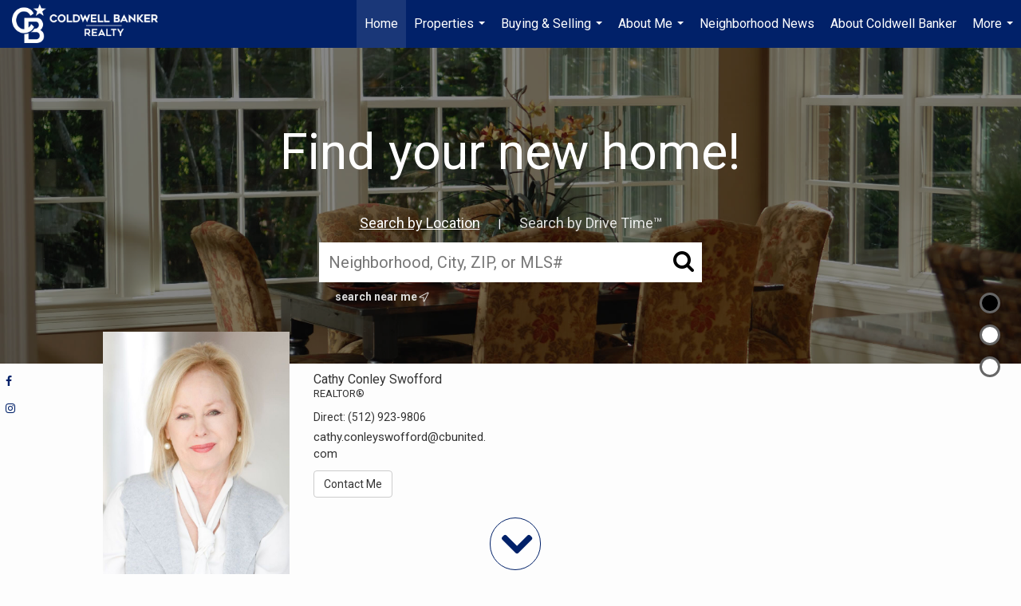

--- FILE ---
content_type: text/html;charset=UTF-8
request_url: https://cathyconleyswofford.com/services/get-widget/?currency=USD&partialName=%20Featured%20Properties&class=featuredproperties&folder=featuredproperties&admin=0&options%5Bimagewidth%5D=437&options%5Bimageheight%5D=292&options%5Bshowarrows%5D=always&options%5Bcolumns%5D=2&options%5Brows%5D=2&options%5Bhidebuffer%5D=10&options%5Basync%5D=true&status=partial&name=0&data%5Btitle%5D=Featured%20Property&data%5Blist%5D=1276070&data%5Bnumblocks%5D=20
body_size: 3719
content:
<div class="featuredProperties">
<h3>Featured Property</h3>

<div id="featuredproperties-0-featuredproperties" data-rows="2" data-cols="2" data-limit="20" class="featuredproperties responsive"><div class="sliderblocks"><div class="flexsliderblock featureblock  cols2  sliberblock searchcard sliderblock block block1" ><div data-propcard-listing-id="220916295"><div class="searchcard-listing" data-raw-listing-obj="{&quot;above_grade_finished_area&quot;:null,&quot;below_grade_finished_area&quot;:null,&quot;living_area&quot;:3331,&quot;building_area&quot;:null,&quot;broker_contact_attribution&quot;:&quot;5129239806&quot;,&quot;above_grade_unfinished_area&quot;:null,&quot;below_grade_unfinished_area&quot;:null,&quot;buyer_commission_type&quot;:null,&quot;buyer_commission_value&quot;:null,&quot;mls_listing_url&quot;:null,&quot;vendor_last_modified_date&quot;:&quot;2026-01-12T16:01:59.313-08:00&quot;,&quot;listingofficephonenumber&quot;:&quot;(512) 263-5655&quot;,&quot;on_market&quot;:true,&quot;view&quot;:true,&quot;company&quot;:&quot;Coldwell Banker Realty&quot;,&quot;agentname&quot;:&quot;Cathy Conley Swofford&quot;,&quot;agentemail&quot;:null,&quot;co_agent_uuid&quot;:null,&quot;co_agent_userid&quot;:-1,&quot;officename&quot;:&quot;Coldwell Banker Realty&quot;,&quot;agent_uuid&quot;:&quot;db0cbc2e-886d-4c44-8d71-032c86339ca3&quot;,&quot;openhouse_details&quot;:[],&quot;selling_agent_uuid&quot;:null,&quot;gallery&quot;:false,&quot;listingid&quot;:220916295,&quot;title&quot;:&quot;Hidden Springs Area Single Family Home&quot;,&quot;display_sqft&quot;:&quot;3,331&quot;,&quot;display_price&quot;:&quot;$2,300,000&quot;,&quot;price&quot;:2300000,&quot;image&quot;:[{&quot;full_url&quot;:&quot;https:\/\/i3.moxi.onl\/img-pr-002209\/abr\/5b410062835ef940ea455aac0ec8dfcfd99e6041\/1_6_full.jpg&quot;,&quot;small_url&quot;:&quot;https:\/\/i3.moxi.onl\/img-pr-002209\/abr\/5b410062835ef940ea455aac0ec8dfcfd99e6041\/1_6_small.jpg&quot;,&quot;gallery_url&quot;:&quot;https:\/\/i3.moxi.onl\/img-pr-002209\/abr\/5b410062835ef940ea455aac0ec8dfcfd99e6041\/1_6_gallery.jpg&quot;,&quot;thumb_url&quot;:&quot;https:\/\/i3.moxi.onl\/img-pr-002209\/abr\/5b410062835ef940ea455aac0ec8dfcfd99e6041\/1_6_thumb.jpg&quot;,&quot;raw_url&quot;:&quot;https:\/\/i3.moxi.onl\/img-pr-002209\/abr\/5b410062835ef940ea455aac0ec8dfcfd99e6041\/1_6_raw.jpg&quot;,&quot;main_image&quot;:false,&quot;title&quot;:&quot;&quot;,&quot;height&quot;:421,&quot;width&quot;:954,&quot;has_gallery&quot;:false,&quot;embedded&quot;:&quot;&quot;,&quot;special_thumb_url&quot;:null,&quot;mime_type&quot;:&quot;image\/jpeg&quot;,&quot;caption&quot;:&quot;&quot;,&quot;description&quot;:&quot;&quot;}],&quot;location&quot;:{&quot;country_code&quot;:&quot;US&quot;,&quot;zip&quot;:&quot;78624&quot;,&quot;address&quot;:&quot;176 Inspiration Loop&quot;,&quot;latitude&quot;:&quot;30.1300961&quot;,&quot;longitude&quot;:&quot;-98.9140987&quot;,&quot;state&quot;:&quot;TX&quot;,&quot;city&quot;:&quot;Fredericksburg&quot;,&quot;address2&quot;:null,&quot;county&quot;:&quot;Kendall County&quot;},&quot;agent&quot;:{&quot;office_phone&quot;:&quot;(512) 263-5655&quot;,&quot;mlsid&quot;:68,&quot;pager&quot;:null,&quot;name&quot;:&quot;Cathy Conley Swofford&quot;,&quot;title&quot;:&quot;Sales Associate&quot;,&quot;firstname&quot;:&quot;Cathy&quot;,&quot;nickname&quot;:null,&quot;accredidations&quot;:null,&quot;url&quot;:&quot;https:\/\/cathyconleyswofford.com&quot;,&quot;uuid&quot;:&quot;db0cbc2e-886d-4c44-8d71-032c86339ca3&quot;,&quot;mainphone&quot;:&quot;(512) 923-9806&quot;,&quot;fax&quot;:null,&quot;lastname&quot;:&quot;Conley Swofford&quot;,&quot;cellphone&quot;:&quot;(512) 923-9806&quot;,&quot;porch_opt_in&quot;:true,&quot;mls_agentid&quot;:&quot;718990&quot;,&quot;url_slug&quot;:&quot;cathy-conley-swofford&quot;,&quot;image&quot;:[{&quot;caption&quot;:&quot;&quot;,&quot;full_url&quot;:&quot;https:\/\/i3.moxi.onl\/img-pr\/a\/db0cbc2e-886d-4c44-8d71-032c86339ca3\/0_10_full.jpg&quot;,&quot;gallery_url&quot;:&quot;https:\/\/i3.moxi.onl\/img-pr\/a\/db0cbc2e-886d-4c44-8d71-032c86339ca3\/0_10_gallery.jpg&quot;,&quot;thumb_url&quot;:&quot;https:\/\/i3.moxi.onl\/img-pr\/a\/db0cbc2e-886d-4c44-8d71-032c86339ca3\/0_10_thumb.jpg&quot;,&quot;small_url&quot;:&quot;https:\/\/i3.moxi.onl\/img-pr\/a\/db0cbc2e-886d-4c44-8d71-032c86339ca3\/0_10_small.jpg&quot;,&quot;raw_url&quot;:&quot;https:\/\/i3.moxi.onl\/img-pr\/a\/db0cbc2e-886d-4c44-8d71-032c86339ca3\/0_10_raw.jpg&quot;,&quot;title&quot;:&quot;&quot;,&quot;height&quot;:2160,&quot;width&quot;:1440,&quot;mime_type&quot;:&quot;image\/jpeg&quot;,&quot;description&quot;:&quot;&quot;}],&quot;license&quot;:&quot;718990 TX&quot;,&quot;phone&quot;:&quot;(512) 923-9806&quot;,&quot;email&quot;:&quot;cathy.conleyswofford@cbunited.com&quot;},&quot;comments&quot;:&quot;Nestled within the prestigious gated community of Hidden Springs, this exquisite single-story home redefines luxurious country living. Built as part of the acclaimed Parade of Homes, this 3,331-square-foot residence is on 10-rolling acres &amp; combines refined craftsmanship with the serene beauty of the Texas Hill Country. The home\u2019s gated entry &amp; perimeter fencing open to a landscape of natural limestone walkways, native gardens, &amp; over 170 mature trees. Inside, elegant design meets everyday comfort with many remote-controlled shades, Douglas Fir posts &amp; wood-lined office walls sourced from Washington State &amp; custom cabinetry in every room\u2014from the mudroom &amp; utility area to the kitchen &amp; baths. The great room centers around a grand fireplace with gas logs &amp; a wood-burning option, while a built-in entertainment cabinet with a 55\u201d Samsung TV, Sonos soundbar, &amp; hidden lift system (included) makes this space both beautiful &amp; functional. The gourmet kitchen is equipped with high-end Viking appliances, a custom-built range hood, dual sinks (each with reverse osmosis faucets), &amp; sweeping views from every window. The primary suite is a private retreat featuring a spacious bedroom overlooking the back acreage, a luxurious bath with a soaking tub &amp; walk-in shower &amp; an expansive custom closet. Outdoor living shines here with an outdoor kitchen, remote-control sunscreens, &amp; back porch finished in easy-to-clean epoxy coating\u2014perfect for quiet mornings as deer graze just beyond the fence line. Practical luxury extends throughout: a 3-car climate-controlled garage with insulated doors, climate controlled storage, whole-house Kohler generator (200-amp 48kW) with a dedicated 1,000-gallon propane tank, water filtration and softening systems &amp; a cedar-wrapped 2,500-gallon water tank. A stone barn with power, insulated doors &amp; a John Deere Gator (with heating, A\/C) enhance the property\u2019s utility &amp; charm. Uplighting around home's exterior. Plus, community garden, pond, pool, pickleball!&quot;,&quot;url_slug&quot;:&quot;\/TX\/Fredericksburg\/176-Inspiration-Loop-78624\/220916295&quot;,&quot;list_price&quot;:2300000,&quot;sold_price&quot;:null,&quot;price_minimum&quot;:null,&quot;price_maximum&quot;:null,&quot;bedrooms&quot;:3,&quot;bathrooms&quot;:3,&quot;bathroom_details&quot;:{&quot;full_baths&quot;:3,&quot;half_baths&quot;:0,&quot;partial_baths&quot;:null,&quot;three_quarter_baths&quot;:null,&quot;one_quarter_baths&quot;:null,&quot;total_bathrooms&quot;:3,&quot;bathrooms_display&quot;:3},&quot;hm_attributes&quot;:0,&quot;mls&quot;:&quot;Austin Board of Realtors&quot;,&quot;mlsid&quot;:68,&quot;mlsnumber&quot;:&quot;1700823&quot;,&quot;alt_mlsnumber&quot;:null,&quot;mls_area&quot;:&quot;OUT OF AREA&quot;,&quot;status_name_for_view&quot;:&quot;Pending&quot;,&quot;sold_date&quot;:null,&quot;status_date&quot;:&quot;01\/12\/2026&quot;,&quot;property_type&quot;:&quot;Residential&quot;,&quot;property_type_id&quot;:1,&quot;listing_office&quot;:&quot;Coldwell Banker Realty&quot;,&quot;year_build&quot;:2020,&quot;created_date&quot;:&quot;12\/26\/2025&quot;,&quot;listed_date&quot;:&quot;12\/26\/2025&quot;,&quot;sqr_footage&quot;:3331,&quot;sqr_foot_min&quot;:null,&quot;sqr_foot_max&quot;:null,&quot;lot_sqr_footage&quot;:436036,&quot;acreage&quot;:10.01,&quot;days_on_market&quot;:23,&quot;openhouse&quot;:false,&quot;legacy_listingid&quot;:null,&quot;favorite&quot;:false,&quot;favoriteid&quot;:null,&quot;do_not_show&quot;:false,&quot;user_rating&quot;:null,&quot;cumulative_days_on_market&quot;:19,&quot;garage_spaces&quot;:3,&quot;premier&quot;:false,&quot;w_collection&quot;:false,&quot;modern&quot;:false,&quot;single&quot;:true,&quot;new_construction&quot;:false,&quot;builder_id&quot;:null,&quot;builder_logo_url&quot;:null,&quot;virtual_tour_url&quot;:null,&quot;builder_name&quot;:null,&quot;agent_updated_date&quot;:null,&quot;agent_created&quot;:false,&quot;display_address&quot;:true,&quot;mls_listing_agentname&quot;:&quot;Cathy Swofford&quot;,&quot;mls_listing_officename&quot;:&quot;Coldwell Banker Realty&quot;,&quot;cs_comments&quot;:null,&quot;cs_activation_date&quot;:null,&quot;currency&quot;:&quot;USD&quot;,&quot;credit&quot;:&quot;Austin Board of Realtors \/ Coldwell Banker Realty \/ Cathy Conley Swofford&quot;,&quot;automatedvaluation&quot;:false,&quot;mlslogourl_small&quot;:null,&quot;mlslogourl_large&quot;:null,&quot;mlslinkurl&quot;:null,&quot;mlsdomainurl&quot;:null,&quot;is_company_listing&quot;:true,&quot;company_uuid&quot;:4216198,&quot;has_waterfront&quot;:false,&quot;short_sale&quot;:false,&quot;bank_owned&quot;:false,&quot;disclaimer_required&quot;:false,&quot;full_disclaimer_required&quot;:false,&quot;broker_attribution_required&quot;:false,&quot;global_disclosure_required&quot;:false,&quot;results_disclaimer_required&quot;:false,&quot;data_last_updated&quot;:&quot;2026-01-18T13:15:52.627-08:00&quot;,&quot;images_last_updated&quot;:&quot;01\/12\/2026&quot;,&quot;primaryagentcompanyid&quot;:3753,&quot;primarysellingagentcompanyid&quot;:-1,&quot;primarysellingagentuserid&quot;:-1,&quot;selling_office_commission&quot;:null,&quot;destinations&quot;:false,&quot;pstatus_id&quot;:2,&quot;base_status_id&quot;:93,&quot;listing_agentname&quot;:&quot;Cathy Conley Swofford&quot;,&quot;selling_agentname&quot;:&quot;&quot;,&quot;selling_agent_office_name&quot;:&quot;&quot;,&quot;mls_non_restricted_sold_display&quot;:false,&quot;subdivision&quot;:&quot;HIDDEN SPRINGS&quot;,&quot;dom_available&quot;:true,&quot;nn_attribution_required&quot;:true,&quot;status&quot;:&quot;Pending&quot;,&quot;days_on_market_label&quot;:&quot;Days on Market&quot;,&quot;display_sold_mlsnumber&quot;:false,&quot;lot_dimensions&quot;:null,&quot;senior_community&quot;:null,&quot;approx_living_area&quot;:3331,&quot;pool&quot;:false,&quot;show_brokerage&quot;:false,&quot;vestimate&quot;:null,&quot;listing_categories&quot;:[],&quot;mls_currency&quot;:&quot;USD&quot;,&quot;mls_vow_enabled&quot;:false,&quot;originating_source_mlsid&quot;:null}"></div></div></div><div style="display: none;" class="featuredpropertynav navleft showarrows"><h6><i class="fa fa-chevron-left fa-3x"></i></h6></div><div style="display: none;" class="featuredpropertynav navright showarrows"><h6><i class="fa fa-chevron-right fa-3x"></i></h6></div></div><script language="javascript">jQuery.fn.AttachToFrameLoad(function() {jQuery.fn.CreatePanelSlider(jQuery('#featuredproperties-0-featuredproperties'));});; jQuery(document).ready(WMS.propertycards.SearchCardProcess);;jQuery(document).ready(function() { WMS.propertycards.reflowSliderBlock("featuredproperties-0-featuredproperties");  });jQuery('#featuredproperties-0-featuredproperties a div img').click(function() {location.href=jQuery(this).parents('a').attr('href');});</script>
</div>


--- FILE ---
content_type: text/html;charset=UTF-8
request_url: https://cathyconleyswofford.com/services/get-widget/?currency=USD&partialName=%20Custom%20Searches&class=customsearches&folder=customsearches&admin=0&options%5Bimagewidth%5D=437&options%5Bimageheight%5D=292&options%5Bshowarrows%5D=always&options%5Bcolumns%5D=3&options%5Brows%5D=1&options%5Bhidebuffer%5D=10&options%5Basync%5D=true&status=partial&name=0&data%5Btitle%5D=Austin%20Area%20Open%20Houses&data%5Blist%5D=0&data%5Bnumblocks%5D=20&clientsearch=https%3A%2F%2Fsvc.moxiworks.com%2Fservice%2Fv1%2Flisting%2Fsearch_v2%3Fstatus%3Dactive%26sold_days%3D180%26pstatus%3D1%252C11%26openhouse%3D2%26ls_conversion%3Dacres%26location_search_field%3DAustin%252C%2520TX%252C%2520USA%26drive_time%3D09%253A00%26drive_duration%3D15%26drive_avoid_ferry%3D1%26drive_departure%3D1%26ss_locale%3Den-US%26ss_description%3DAustin%252C%2520TX%26ss_email_freq%3D40%26ss_send_zero_result%3D1%26bounds_north%3D30.78141802889616%26bounds_east%3D-97.29763175175117%26bounds_south%3D29.809122212976877%26bounds_west%3D-98.16829825565742%26center_lat%3D30.267153%26center_lon%3D-97.7430608%26center_lat_pan%3D30.296475136751233%26center_lon_pan%3D-97.7329650037043%26geotype%3DPopulatedPlace%26user_lat%3D30.267153%26user_lon%3D-97.7430608%26pgsize%3D30%26startidx%3D0%26zoom%3D10%26user_uuid%3Db2d06edf-0e4f-4a03-b5f2-8ffd84eeac99%26sort_by%3D1%26company_uuid%3D4216198%26commute%3D0%26buffer_miles%3D0.25%26geospatial%3Dtrue%26ptype%3D1%252C9%252C2%252C8%26searchType%3Dcriteria%26omit_hidden%3Dtrue%26ex_pend%3Dtrue%26currency%3DUSD&searchpath=https%3A%2F%2Fcathyconleyswofford.com%2Fsearch%2F%23status%3Dactive%26sold_days%3D180%26pstatus%3D1%252C11%26openhouse%3D2%26ls_conversion%3Dacres%26location_search_field%3DAustin%252C%2520TX%252C%2520USA%26drive_time%3D09%253A00%26drive_duration%3D15%26drive_avoid_ferry%3D1%26drive_departure%3D1%26ss_locale%3Den-US%26ss_description%3DAustin%252C%2520TX%26ss_email_freq%3D40%26ss_send_zero_result%3D1%26bounds_north%3D30.78141802889616%26bounds_east%3D-97.29763175175117%26bounds_south%3D29.809122212976877%26bounds_west%3D-98.16829825565742%26center_lat%3D30.267153%26center_lon%3D-97.7430608%26center_lat_pan%3D30.296475136751233%26center_lon_pan%3D-97.7329650037043%26geotype%3DPopulatedPlace%26user_lat%3D30.267153%26user_lon%3D-97.7430608%26pgsize%3D20%26startidx%3D0%26zoom%3D10%26user_uuid%3Db2d06edf-0e4f-4a03-b5f2-8ffd84eeac99%26sort_by%3D1%26company_uuid%3D4216198%26commute%3D0%26buffer_miles%3D0.25%26geospatial%3Dtrue%26ptype%3D1%252C9%252C2%252C8%26searchType%3Dcriteria%26omit_hidden%3Dtrue%26ex_pend%3Dtrue%26currency%3DUSD&searchname=Austin%20Open%20Houses&office_legal_name=Coldwell%20Banker%20Realty&profile_should_display_office_legal_name=false&fallbackupdate=true
body_size: 37271
content:
<div class="featuredProperties">
<h3> Austin Area Open Houses </h3>

<div id="customsearches-0-customsearches" data-rows="1" data-cols="3" data-limit="20" class="featuredproperties responsive"><div class="sliderblocks"><div class="flexsliderblock featureblock  cols3  sliberblock searchcard sliderblock block block1" ><div data-propcard-listing-id="217328805"><div class="searchcard-listing" data-raw-listing-obj="{&quot;above_grade_finished_area&quot;:null,&quot;below_grade_finished_area&quot;:null,&quot;living_area&quot;:4662,&quot;building_area&quot;:null,&quot;broker_contact_attribution&quot;:&quot;512-947-9684&quot;,&quot;above_grade_unfinished_area&quot;:null,&quot;below_grade_unfinished_area&quot;:null,&quot;buyer_commission_type&quot;:null,&quot;buyer_commission_value&quot;:null,&quot;mls_listing_url&quot;:null,&quot;vendor_last_modified_date&quot;:&quot;2026-01-15T10:15:02.097-08:00&quot;,&quot;listingofficephonenumber&quot;:&quot;(512) 270-8586&quot;,&quot;on_market&quot;:true,&quot;view&quot;:true,&quot;company&quot;:&quot;Christie's Int'l Real Estate&quot;,&quot;agentname&quot;:null,&quot;agentemail&quot;:null,&quot;co_agent_uuid&quot;:null,&quot;co_agent_userid&quot;:-1,&quot;officename&quot;:null,&quot;agent_uuid&quot;:null,&quot;openhouse_details&quot;:[{&quot;starttime&quot;:&quot;2026-01-18T14:00:00.000Z&quot;,&quot;endtime&quot;:&quot;2026-01-18T16:00:00.000Z&quot;,&quot;timecomment&quot;:&quot;2:00 pm - 4:00 pm&quot;,&quot;visible_to&quot;:&quot;Public&quot;,&quot;virtual_url&quot;:null,&quot;virtual&quot;:false,&quot;date&quot;:&quot;2026-01-18T00:00:00.000Z&quot;,&quot;comments&quot;:null}],&quot;selling_agent_uuid&quot;:null,&quot;gallery&quot;:false,&quot;listingid&quot;:217328805,&quot;title&quot;:&quot;44 East Condominiums Area Condominium&quot;,&quot;display_sqft&quot;:&quot;4,662&quot;,&quot;display_price&quot;:&quot;$11,250,000&quot;,&quot;price&quot;:11250000,&quot;image&quot;:[{&quot;full_url&quot;:&quot;https:\/\/i4.moxi.onl\/img-pr-002173\/abr\/44a51aea6ab0c80637825634db1b22b62217141b\/1_5_full.jpg&quot;,&quot;small_url&quot;:&quot;https:\/\/i4.moxi.onl\/img-pr-002173\/abr\/44a51aea6ab0c80637825634db1b22b62217141b\/1_5_small.jpg&quot;,&quot;gallery_url&quot;:&quot;https:\/\/i4.moxi.onl\/img-pr-002173\/abr\/44a51aea6ab0c80637825634db1b22b62217141b\/1_5_gallery.jpg&quot;,&quot;thumb_url&quot;:&quot;https:\/\/i4.moxi.onl\/img-pr-002173\/abr\/44a51aea6ab0c80637825634db1b22b62217141b\/1_5_thumb.jpg&quot;,&quot;raw_url&quot;:&quot;https:\/\/i4.moxi.onl\/img-pr-002173\/abr\/44a51aea6ab0c80637825634db1b22b62217141b\/1_5_raw.jpg&quot;,&quot;main_image&quot;:false,&quot;title&quot;:&quot;&quot;,&quot;height&quot;:768,&quot;width&quot;:1149,&quot;has_gallery&quot;:false,&quot;embedded&quot;:&quot;&quot;,&quot;special_thumb_url&quot;:null,&quot;mime_type&quot;:&quot;image\/jpeg&quot;,&quot;caption&quot;:&quot;&quot;,&quot;description&quot;:&quot;&quot;}],&quot;location&quot;:{&quot;country_code&quot;:&quot;US&quot;,&quot;zip&quot;:&quot;78701&quot;,&quot;address&quot;:&quot;44 East Avenue 4502&quot;,&quot;latitude&quot;:&quot;30.2558158&quot;,&quot;longitude&quot;:&quot;-97.7390961&quot;,&quot;state&quot;:&quot;TX&quot;,&quot;city&quot;:&quot;Austin&quot;,&quot;address2&quot;:null,&quot;county&quot;:&quot;Travis County&quot;},&quot;agent&quot;:null,&quot;comments&quot;:&quot;Seller financing now available\u2014flexible terms offered for qualified buyers.  Contact listing agent for details.Experience Austin\u2019s skyline like never before. Perched atop the 45th floor, Penthouse 4502 is the largest residence in the entire building\u2014two units masterfully combined into a single, breathtaking home. Offering a true 360-degree panorama of the city, Lady Bird Lake, and the surrounding Hill Country, this is a residence where the views never sleep. Inside, the floor plan is designed for both luxury and livability. A grand primary suite anchors the home, complemented by two expansive junior primary suites, each ensuite, providing space and privacy for family or guests. Every room frames an ever-changing portrait of Austin, from sunrise over the skyline to sunsets across the lake. The penthouse also includes four dedicated parking spaces and EV chargers, offering exceptional convenience for modern living\u2014an amenity rarely available at this scale. Set in the heart of the Rainey Street District\u2014Austin\u2019s fastest-growing \u201csecond downtown\u201d\u201444 East soars above its surroundings with unobstructed panoramic views. Unlike other towers hemmed in by nearby development, the sightlines here are permanent, not seasonal. This rare offering blends world-class design, unmatched scale, and iconic views, making it a once-in-a-lifetime opportunity to own the ultimate Austin penthouse. Each room has beautifully finished out closets. Plans available to add a 4th bedroom\/study.&quot;,&quot;url_slug&quot;:&quot;\/TX\/Austin\/44-East-Avenue-4502-78701\/217328805&quot;,&quot;list_price&quot;:11250000,&quot;sold_price&quot;:null,&quot;price_minimum&quot;:null,&quot;price_maximum&quot;:null,&quot;bedrooms&quot;:3,&quot;bathrooms&quot;:3.1,&quot;bathroom_details&quot;:{&quot;full_baths&quot;:3,&quot;half_baths&quot;:1,&quot;partial_baths&quot;:null,&quot;three_quarter_baths&quot;:null,&quot;one_quarter_baths&quot;:null,&quot;total_bathrooms&quot;:4,&quot;bathrooms_display&quot;:4},&quot;hm_attributes&quot;:0,&quot;mls&quot;:&quot;Austin Board of Realtors&quot;,&quot;mlsid&quot;:68,&quot;mlsnumber&quot;:&quot;3172204&quot;,&quot;alt_mlsnumber&quot;:null,&quot;mls_area&quot;:&quot;DT&quot;,&quot;status_name_for_view&quot;:&quot;Active&quot;,&quot;sold_date&quot;:null,&quot;status_date&quot;:&quot;09\/25\/2025&quot;,&quot;property_type&quot;:&quot;Condo&quot;,&quot;property_type_id&quot;:2,&quot;listing_office&quot;:&quot;Christie's Int'l Real Estate&quot;,&quot;year_build&quot;:2022,&quot;created_date&quot;:&quot;09\/25\/2025&quot;,&quot;listed_date&quot;:&quot;09\/25\/2025&quot;,&quot;sqr_footage&quot;:4662,&quot;sqr_foot_min&quot;:null,&quot;sqr_foot_max&quot;:null,&quot;lot_sqr_footage&quot;:366,&quot;acreage&quot;:0.01,&quot;days_on_market&quot;:115,&quot;openhouse&quot;:true,&quot;legacy_listingid&quot;:null,&quot;favorite&quot;:false,&quot;favoriteid&quot;:null,&quot;do_not_show&quot;:false,&quot;user_rating&quot;:null,&quot;cumulative_days_on_market&quot;:115,&quot;garage_spaces&quot;:4,&quot;premier&quot;:false,&quot;w_collection&quot;:false,&quot;modern&quot;:false,&quot;single&quot;:true,&quot;new_construction&quot;:false,&quot;builder_id&quot;:null,&quot;builder_logo_url&quot;:null,&quot;virtual_tour_url&quot;:null,&quot;builder_name&quot;:null,&quot;agent_updated_date&quot;:null,&quot;agent_created&quot;:false,&quot;display_address&quot;:true,&quot;mls_listing_agentname&quot;:&quot;Mary Anne McMahon&quot;,&quot;mls_listing_officename&quot;:&quot;Christie's Int'l Real Estate&quot;,&quot;cs_comments&quot;:null,&quot;cs_activation_date&quot;:null,&quot;currency&quot;:&quot;USD&quot;,&quot;credit&quot;:&quot;Austin Board of Realtors \/ Christie's Int'l Real Estate&quot;,&quot;automatedvaluation&quot;:false,&quot;mlslogourl_small&quot;:null,&quot;mlslogourl_large&quot;:null,&quot;mlslinkurl&quot;:null,&quot;mlsdomainurl&quot;:null,&quot;is_company_listing&quot;:false,&quot;company_uuid&quot;:null,&quot;has_waterfront&quot;:false,&quot;short_sale&quot;:false,&quot;bank_owned&quot;:false,&quot;disclaimer_required&quot;:false,&quot;full_disclaimer_required&quot;:false,&quot;broker_attribution_required&quot;:false,&quot;global_disclosure_required&quot;:false,&quot;results_disclaimer_required&quot;:false,&quot;data_last_updated&quot;:&quot;2026-01-18T13:15:52.627-08:00&quot;,&quot;images_last_updated&quot;:&quot;09\/25\/2025&quot;,&quot;primaryagentcompanyid&quot;:-1,&quot;primarysellingagentcompanyid&quot;:-1,&quot;primarysellingagentuserid&quot;:-1,&quot;selling_office_commission&quot;:null,&quot;destinations&quot;:false,&quot;pstatus_id&quot;:1,&quot;base_status_id&quot;:10,&quot;listing_agentname&quot;:&quot;Mary Anne McMahon&quot;,&quot;selling_agentname&quot;:&quot;&quot;,&quot;selling_agent_office_name&quot;:&quot;&quot;,&quot;mls_non_restricted_sold_display&quot;:false,&quot;subdivision&quot;:&quot;44 EAST CONDOMINIUMS&quot;,&quot;dom_available&quot;:true,&quot;nn_attribution_required&quot;:true,&quot;status&quot;:&quot;Active&quot;,&quot;days_on_market_label&quot;:&quot;Days on Market&quot;,&quot;display_sold_mlsnumber&quot;:false,&quot;lot_dimensions&quot;:null,&quot;senior_community&quot;:null,&quot;approx_living_area&quot;:4662,&quot;pool&quot;:false,&quot;show_brokerage&quot;:false,&quot;vestimate&quot;:null,&quot;listing_categories&quot;:[],&quot;mls_currency&quot;:&quot;USD&quot;,&quot;mls_vow_enabled&quot;:false,&quot;originating_source_mlsid&quot;:null}"></div></div><div data-propcard-listing-id="218211300"><div class="searchcard-listing" data-raw-listing-obj="{&quot;above_grade_finished_area&quot;:null,&quot;below_grade_finished_area&quot;:null,&quot;living_area&quot;:10588,&quot;building_area&quot;:null,&quot;broker_contact_attribution&quot;:&quot;(512) 480-0848&quot;,&quot;above_grade_unfinished_area&quot;:null,&quot;below_grade_unfinished_area&quot;:null,&quot;buyer_commission_type&quot;:null,&quot;buyer_commission_value&quot;:null,&quot;mls_listing_url&quot;:null,&quot;vendor_last_modified_date&quot;:&quot;2026-01-18T13:30:55.550-08:00&quot;,&quot;listingofficephonenumber&quot;:&quot;(512) 480-0848&quot;,&quot;on_market&quot;:true,&quot;view&quot;:true,&quot;company&quot;:&quot;Moreland Properties&quot;,&quot;agentname&quot;:null,&quot;agentemail&quot;:null,&quot;co_agent_uuid&quot;:null,&quot;co_agent_userid&quot;:-1,&quot;officename&quot;:null,&quot;agent_uuid&quot;:null,&quot;openhouse_details&quot;:[{&quot;starttime&quot;:&quot;2026-01-18T13:30:00.000Z&quot;,&quot;endtime&quot;:&quot;2026-01-18T15:30:00.000Z&quot;,&quot;timecomment&quot;:&quot;1:30 pm - 3:30 pm&quot;,&quot;visible_to&quot;:&quot;Public&quot;,&quot;virtual_url&quot;:null,&quot;virtual&quot;:false,&quot;date&quot;:&quot;2026-01-18T00:00:00.000Z&quot;,&quot;comments&quot;:null}],&quot;selling_agent_uuid&quot;:null,&quot;gallery&quot;:false,&quot;listingid&quot;:218211300,&quot;title&quot;:&quot;Bello Vista Area Single Family Home&quot;,&quot;display_sqft&quot;:&quot;10,588&quot;,&quot;display_price&quot;:&quot;$8,950,000&quot;,&quot;price&quot;:8950000,&quot;image&quot;:[{&quot;full_url&quot;:&quot;https:\/\/i3.moxi.onl\/img-pr-002182\/abr\/42fbd272d99e4eabbe0313069a65cb0901b2aed4\/1_2_full.jpg&quot;,&quot;small_url&quot;:&quot;https:\/\/i3.moxi.onl\/img-pr-002182\/abr\/42fbd272d99e4eabbe0313069a65cb0901b2aed4\/1_2_small.jpg&quot;,&quot;gallery_url&quot;:&quot;https:\/\/i3.moxi.onl\/img-pr-002182\/abr\/42fbd272d99e4eabbe0313069a65cb0901b2aed4\/1_2_gallery.jpg&quot;,&quot;thumb_url&quot;:&quot;https:\/\/i3.moxi.onl\/img-pr-002182\/abr\/42fbd272d99e4eabbe0313069a65cb0901b2aed4\/1_2_thumb.jpg&quot;,&quot;raw_url&quot;:&quot;https:\/\/i3.moxi.onl\/img-pr-002182\/abr\/42fbd272d99e4eabbe0313069a65cb0901b2aed4\/1_2_raw.jpg&quot;,&quot;main_image&quot;:false,&quot;title&quot;:&quot;&quot;,&quot;height&quot;:768,&quot;width&quot;:1152,&quot;has_gallery&quot;:false,&quot;embedded&quot;:&quot;&quot;,&quot;special_thumb_url&quot;:null,&quot;mime_type&quot;:&quot;image\/jpeg&quot;,&quot;caption&quot;:&quot;&quot;,&quot;description&quot;:&quot;&quot;}],&quot;location&quot;:{&quot;country_code&quot;:&quot;US&quot;,&quot;zip&quot;:&quot;78703&quot;,&quot;address&quot;:&quot;3614 Murillo Circle&quot;,&quot;latitude&quot;:&quot;30.3052929&quot;,&quot;longitude&quot;:&quot;-97.7737868&quot;,&quot;state&quot;:&quot;TX&quot;,&quot;city&quot;:&quot;Austin&quot;,&quot;address2&quot;:null,&quot;county&quot;:&quot;Travis County&quot;},&quot;agent&quot;:null,&quot;comments&quot;:&quot;Completely reimagined in 2024, this timeless Tarrytown residence blends restored charm with modern elegance. Sunlit living spaces feature high ceilings, a stunning fireplace, wide-plank oak floors, and curated finishes that merge classic craftsmanship with contemporary sensibility. The heart of the home is the immaculate kitchen, designed for both style and function, featuring high-end appliances, custom cabinetry, and sleek countertops for cooking and entertaining. Every detail has been carefully considered to create a kitchen that is both beautiful and practical, perfectly complementing the home\u2019s exquisite interiors. The first-level primary suite is a private escape with a fireplace surrounded by custom-built-ins, two walk-in closets, and a spa-like bathroom. Designed for both daily living and entertaining, the property includes a separate guest apartment\u2014ideal for visitors, a home office, or a private studio. The backyard is anchored by a glistening pool and lush green surroundings that provide exceptional privacy. Every space reflects an attention to detail and a seamless connection between indoor comfort and outdoor serenity. Nestled on a quiet, tree-lined street, this home offers the perfect balance of seclusion and convenience. Just moments from Lake Austin, Westwood Country Club, and downtown, 3614 Murillo Circle captures the essence of refined Austin living in one of the city\u2019s most beloved neighborhoods. Tax and assessed values are estimates for illustration purposes only. Square footage is per Floor Plans Graphics measurements and any interested party should confirm and not exclusively rely on the information contained herein.  All figures should be independently verified.&quot;,&quot;url_slug&quot;:&quot;\/TX\/Austin\/3614-Murillo-Circle-78703\/218211300&quot;,&quot;list_price&quot;:8950000,&quot;sold_price&quot;:null,&quot;price_minimum&quot;:null,&quot;price_maximum&quot;:null,&quot;bedrooms&quot;:6,&quot;bathrooms&quot;:7.3,&quot;bathroom_details&quot;:{&quot;full_baths&quot;:7,&quot;half_baths&quot;:3,&quot;partial_baths&quot;:null,&quot;three_quarter_baths&quot;:null,&quot;one_quarter_baths&quot;:null,&quot;total_bathrooms&quot;:10,&quot;bathrooms_display&quot;:10},&quot;hm_attributes&quot;:0,&quot;mls&quot;:&quot;Austin Board of Realtors&quot;,&quot;mlsid&quot;:68,&quot;mlsnumber&quot;:&quot;9126170&quot;,&quot;alt_mlsnumber&quot;:null,&quot;mls_area&quot;:&quot;1B&quot;,&quot;status_name_for_view&quot;:&quot;Active&quot;,&quot;sold_date&quot;:null,&quot;status_date&quot;:&quot;10\/08\/2025&quot;,&quot;property_type&quot;:&quot;Residential&quot;,&quot;property_type_id&quot;:1,&quot;listing_office&quot;:&quot;Moreland Properties&quot;,&quot;year_build&quot;:1983,&quot;created_date&quot;:&quot;10\/16\/2025&quot;,&quot;listed_date&quot;:&quot;10\/08\/2025&quot;,&quot;sqr_footage&quot;:10588,&quot;sqr_foot_min&quot;:null,&quot;sqr_foot_max&quot;:null,&quot;lot_sqr_footage&quot;:23305,&quot;acreage&quot;:0.54,&quot;days_on_market&quot;:94,&quot;openhouse&quot;:true,&quot;legacy_listingid&quot;:null,&quot;favorite&quot;:false,&quot;favoriteid&quot;:null,&quot;do_not_show&quot;:false,&quot;user_rating&quot;:null,&quot;cumulative_days_on_market&quot;:392,&quot;garage_spaces&quot;:3,&quot;premier&quot;:false,&quot;w_collection&quot;:false,&quot;modern&quot;:false,&quot;single&quot;:false,&quot;new_construction&quot;:false,&quot;builder_id&quot;:null,&quot;builder_logo_url&quot;:null,&quot;virtual_tour_url&quot;:null,&quot;builder_name&quot;:null,&quot;agent_updated_date&quot;:null,&quot;agent_created&quot;:false,&quot;display_address&quot;:true,&quot;mls_listing_agentname&quot;:&quot;Eric Moreland&quot;,&quot;mls_listing_officename&quot;:&quot;Moreland Properties&quot;,&quot;cs_comments&quot;:null,&quot;cs_activation_date&quot;:null,&quot;currency&quot;:&quot;USD&quot;,&quot;credit&quot;:&quot;Austin Board of Realtors \/ Moreland Properties&quot;,&quot;automatedvaluation&quot;:false,&quot;mlslogourl_small&quot;:null,&quot;mlslogourl_large&quot;:null,&quot;mlslinkurl&quot;:null,&quot;mlsdomainurl&quot;:null,&quot;is_company_listing&quot;:false,&quot;company_uuid&quot;:null,&quot;has_waterfront&quot;:false,&quot;short_sale&quot;:false,&quot;bank_owned&quot;:false,&quot;disclaimer_required&quot;:false,&quot;full_disclaimer_required&quot;:false,&quot;broker_attribution_required&quot;:false,&quot;global_disclosure_required&quot;:false,&quot;results_disclaimer_required&quot;:false,&quot;data_last_updated&quot;:&quot;2026-01-18T13:15:52.627-08:00&quot;,&quot;images_last_updated&quot;:&quot;10\/08\/2025&quot;,&quot;primaryagentcompanyid&quot;:-1,&quot;primarysellingagentcompanyid&quot;:-1,&quot;primarysellingagentuserid&quot;:-1,&quot;selling_office_commission&quot;:null,&quot;destinations&quot;:false,&quot;pstatus_id&quot;:1,&quot;base_status_id&quot;:10,&quot;listing_agentname&quot;:&quot;Eric Moreland&quot;,&quot;selling_agentname&quot;:&quot;&quot;,&quot;selling_agent_office_name&quot;:&quot;&quot;,&quot;mls_non_restricted_sold_display&quot;:false,&quot;subdivision&quot;:&quot;BELLO VISTA&quot;,&quot;dom_available&quot;:true,&quot;nn_attribution_required&quot;:true,&quot;status&quot;:&quot;Active&quot;,&quot;days_on_market_label&quot;:&quot;Days on Market&quot;,&quot;display_sold_mlsnumber&quot;:false,&quot;lot_dimensions&quot;:null,&quot;senior_community&quot;:null,&quot;approx_living_area&quot;:10588,&quot;pool&quot;:true,&quot;show_brokerage&quot;:false,&quot;vestimate&quot;:null,&quot;listing_categories&quot;:[],&quot;mls_currency&quot;:&quot;USD&quot;,&quot;mls_vow_enabled&quot;:false,&quot;originating_source_mlsid&quot;:null}"></div></div><div data-propcard-listing-id="208714369"><div class="searchcard-listing" data-raw-listing-obj="{&quot;above_grade_finished_area&quot;:null,&quot;below_grade_finished_area&quot;:null,&quot;living_area&quot;:6528,&quot;building_area&quot;:null,&quot;broker_contact_attribution&quot;:&quot;512-740-1839&quot;,&quot;above_grade_unfinished_area&quot;:null,&quot;below_grade_unfinished_area&quot;:null,&quot;buyer_commission_type&quot;:null,&quot;buyer_commission_value&quot;:null,&quot;mls_listing_url&quot;:null,&quot;vendor_last_modified_date&quot;:&quot;2026-01-17T14:01:25.433-08:00&quot;,&quot;listingofficephonenumber&quot;:&quot;(512) 448-4111&quot;,&quot;on_market&quot;:true,&quot;view&quot;:true,&quot;company&quot;:&quot;Keller Williams Realty&quot;,&quot;agentname&quot;:null,&quot;agentemail&quot;:null,&quot;co_agent_uuid&quot;:null,&quot;co_agent_userid&quot;:-1,&quot;officename&quot;:null,&quot;agent_uuid&quot;:null,&quot;openhouse_details&quot;:[{&quot;starttime&quot;:&quot;2026-01-20T11:00:00.000Z&quot;,&quot;endtime&quot;:&quot;2026-01-20T16:00:00.000Z&quot;,&quot;timecomment&quot;:&quot;11:00 am - 4:00 pm&quot;,&quot;visible_to&quot;:&quot;Public&quot;,&quot;virtual_url&quot;:null,&quot;virtual&quot;:false,&quot;date&quot;:&quot;2026-01-20T00:00:00.000Z&quot;,&quot;comments&quot;:null},{&quot;starttime&quot;:&quot;2026-01-18T11:00:00.000Z&quot;,&quot;endtime&quot;:&quot;2026-01-18T16:00:00.000Z&quot;,&quot;timecomment&quot;:&quot;11:00 am - 4:00 pm&quot;,&quot;visible_to&quot;:&quot;Public&quot;,&quot;virtual_url&quot;:null,&quot;virtual&quot;:false,&quot;date&quot;:&quot;2026-01-18T00:00:00.000Z&quot;,&quot;comments&quot;:null},{&quot;starttime&quot;:&quot;2026-01-19T11:00:00.000Z&quot;,&quot;endtime&quot;:&quot;2026-01-19T16:00:00.000Z&quot;,&quot;timecomment&quot;:&quot;11:00 am - 4:00 pm&quot;,&quot;visible_to&quot;:&quot;Public&quot;,&quot;virtual_url&quot;:null,&quot;virtual&quot;:false,&quot;date&quot;:&quot;2026-01-19T00:00:00.000Z&quot;,&quot;comments&quot;:null}],&quot;selling_agent_uuid&quot;:null,&quot;gallery&quot;:false,&quot;listingid&quot;:208714369,&quot;title&quot;:&quot;Timberline Terrace Sec 01 Area Single Family Home&quot;,&quot;display_sqft&quot;:&quot;6,528&quot;,&quot;display_price&quot;:&quot;$7,500,000&quot;,&quot;price&quot;:7500000,&quot;image&quot;:[{&quot;full_url&quot;:&quot;https:\/\/i16.moxi.onl\/img-pr-002087\/abr\/63fcb1386393a963886913b2363a70bde4b4329e\/1_5_full.jpg&quot;,&quot;small_url&quot;:&quot;https:\/\/i16.moxi.onl\/img-pr-002087\/abr\/63fcb1386393a963886913b2363a70bde4b4329e\/1_5_small.jpg&quot;,&quot;gallery_url&quot;:&quot;https:\/\/i16.moxi.onl\/img-pr-002087\/abr\/63fcb1386393a963886913b2363a70bde4b4329e\/1_5_gallery.jpg&quot;,&quot;thumb_url&quot;:&quot;https:\/\/i16.moxi.onl\/img-pr-002087\/abr\/63fcb1386393a963886913b2363a70bde4b4329e\/1_5_thumb.jpg&quot;,&quot;raw_url&quot;:&quot;https:\/\/i16.moxi.onl\/img-pr-002087\/abr\/63fcb1386393a963886913b2363a70bde4b4329e\/1_5_raw.jpg&quot;,&quot;main_image&quot;:false,&quot;title&quot;:&quot;&quot;,&quot;height&quot;:768,&quot;width&quot;:1151,&quot;has_gallery&quot;:false,&quot;embedded&quot;:&quot;&quot;,&quot;special_thumb_url&quot;:null,&quot;mime_type&quot;:&quot;image\/jpeg&quot;,&quot;caption&quot;:&quot;&quot;,&quot;description&quot;:&quot;&quot;}],&quot;location&quot;:{&quot;country_code&quot;:&quot;US&quot;,&quot;zip&quot;:&quot;78746&quot;,&quot;address&quot;:&quot;5009 Timberline Drive&quot;,&quot;latitude&quot;:&quot;30.2729524&quot;,&quot;longitude&quot;:&quot;-97.7943909&quot;,&quot;state&quot;:&quot;TX&quot;,&quot;city&quot;:&quot;Austin&quot;,&quot;address2&quot;:null,&quot;county&quot;:&quot;Travis County&quot;},&quot;agent&quot;:null,&quot;comments&quot;:&quot;Brand new and just completed, this custom Heyl Homes estate defines luxury living in the heart of Rollingwood. Thoughtfully designed and impeccably crafted, the 6,528 sq ft residence blends timeless architecture with modern sophistication\u2014featuring soaring ceilings, wide-plank wood floors, and expansive steel-framed windows that fill the home with natural light.\n\nThe main level centers around an open-concept living and dining area with a masonry fireplace and seamless flow to the outdoors. The gourmet kitchen is a chef\u2019s masterpiece, equipped with Sub-Zero\/Wolf appliances, custom cabinetry throughout, and multiple islands ideal for cooking, serving, and entertaining.\n\nA separate den with a custom wet bar offers an intimate secondary living space perfect for entertaining. Additional first-floor amenities include a dedicated study, spacious utility room, and a private guest suite.\n\nThe primary suite is a serene retreat with a spa-like bath featuring a soaking tub, walk-in shower, dual vanities, and his-and-her custom walk-in closets.\n\nUpstairs, a generous game\/media room provides flexible space for recreation, relaxation, or movie nights. Three additional bedrooms each offer walk-in closets and en-suite baths, along with a convenient study nook.\n\nDesigned for effortless indoor\u2013outdoor living, the great room and den open to an expansive covered patio with an outdoor kitchen. The backyard is a true private oasis with a custom pool, heated spa, and dedicated pool bath, all set against professionally landscaped grounds and a heavily treed, private setting.\n\nExceptional Rollingwood Location\nLocated moments from Zilker Park, Trader Joe\u2019s, premier dining, and downtown Austin, with quick access to Bee Caves Rd and Stratford Dr. Zoned to highly acclaimed Eanes ISD.\n\nOpen House Daily\nTours available seven days a week\u2014come experience the craftsmanship and luxury of Heyl Homes in person.&quot;,&quot;url_slug&quot;:&quot;\/TX\/Austin\/5009-Timberline-Drive-78746\/208714369&quot;,&quot;list_price&quot;:7500000,&quot;sold_price&quot;:null,&quot;price_minimum&quot;:null,&quot;price_maximum&quot;:null,&quot;bedrooms&quot;:5,&quot;bathrooms&quot;:5.1,&quot;bathroom_details&quot;:{&quot;full_baths&quot;:5,&quot;half_baths&quot;:1,&quot;partial_baths&quot;:null,&quot;three_quarter_baths&quot;:null,&quot;one_quarter_baths&quot;:null,&quot;total_bathrooms&quot;:6,&quot;bathrooms_display&quot;:6},&quot;hm_attributes&quot;:0,&quot;mls&quot;:&quot;Austin Board of Realtors&quot;,&quot;mlsid&quot;:68,&quot;mlsnumber&quot;:&quot;2964954&quot;,&quot;alt_mlsnumber&quot;:null,&quot;mls_area&quot;:&quot;8E&quot;,&quot;status_name_for_view&quot;:&quot;Active&quot;,&quot;sold_date&quot;:null,&quot;status_date&quot;:&quot;11\/14\/2025&quot;,&quot;property_type&quot;:&quot;Residential&quot;,&quot;property_type_id&quot;:1,&quot;listing_office&quot;:&quot;Keller Williams Realty&quot;,&quot;year_build&quot;:2025,&quot;created_date&quot;:&quot;04\/10\/2025&quot;,&quot;listed_date&quot;:&quot;04\/10\/2025&quot;,&quot;sqr_footage&quot;:6528,&quot;sqr_foot_min&quot;:null,&quot;sqr_foot_max&quot;:null,&quot;lot_sqr_footage&quot;:16596,&quot;acreage&quot;:0.38,&quot;days_on_market&quot;:283,&quot;openhouse&quot;:true,&quot;legacy_listingid&quot;:null,&quot;favorite&quot;:false,&quot;favoriteid&quot;:null,&quot;do_not_show&quot;:false,&quot;user_rating&quot;:null,&quot;cumulative_days_on_market&quot;:146,&quot;garage_spaces&quot;:2,&quot;premier&quot;:false,&quot;w_collection&quot;:false,&quot;modern&quot;:false,&quot;single&quot;:false,&quot;new_construction&quot;:false,&quot;builder_id&quot;:null,&quot;builder_logo_url&quot;:null,&quot;virtual_tour_url&quot;:null,&quot;builder_name&quot;:null,&quot;agent_updated_date&quot;:null,&quot;agent_created&quot;:false,&quot;display_address&quot;:true,&quot;mls_listing_agentname&quot;:&quot;Timothy Heyl&quot;,&quot;mls_listing_officename&quot;:&quot;Keller Williams Realty&quot;,&quot;cs_comments&quot;:null,&quot;cs_activation_date&quot;:null,&quot;currency&quot;:&quot;USD&quot;,&quot;credit&quot;:&quot;Austin Board of Realtors \/ Keller Williams Realty&quot;,&quot;automatedvaluation&quot;:false,&quot;mlslogourl_small&quot;:null,&quot;mlslogourl_large&quot;:null,&quot;mlslinkurl&quot;:null,&quot;mlsdomainurl&quot;:null,&quot;is_company_listing&quot;:false,&quot;company_uuid&quot;:null,&quot;has_waterfront&quot;:false,&quot;short_sale&quot;:false,&quot;bank_owned&quot;:false,&quot;disclaimer_required&quot;:false,&quot;full_disclaimer_required&quot;:false,&quot;broker_attribution_required&quot;:false,&quot;global_disclosure_required&quot;:false,&quot;results_disclaimer_required&quot;:false,&quot;data_last_updated&quot;:&quot;2026-01-18T13:15:52.627-08:00&quot;,&quot;images_last_updated&quot;:&quot;11\/14\/2025&quot;,&quot;primaryagentcompanyid&quot;:-1,&quot;primarysellingagentcompanyid&quot;:-1,&quot;primarysellingagentuserid&quot;:-1,&quot;selling_office_commission&quot;:null,&quot;destinations&quot;:false,&quot;pstatus_id&quot;:1,&quot;base_status_id&quot;:10,&quot;listing_agentname&quot;:&quot;Timothy Heyl&quot;,&quot;selling_agentname&quot;:&quot;&quot;,&quot;selling_agent_office_name&quot;:&quot;&quot;,&quot;mls_non_restricted_sold_display&quot;:false,&quot;subdivision&quot;:&quot;TIMBERLINE TERRACE SEC 01&quot;,&quot;dom_available&quot;:true,&quot;nn_attribution_required&quot;:true,&quot;status&quot;:&quot;Active&quot;,&quot;days_on_market_label&quot;:&quot;Days on Market&quot;,&quot;display_sold_mlsnumber&quot;:false,&quot;lot_dimensions&quot;:null,&quot;senior_community&quot;:null,&quot;approx_living_area&quot;:6528,&quot;pool&quot;:true,&quot;show_brokerage&quot;:false,&quot;vestimate&quot;:null,&quot;listing_categories&quot;:[],&quot;mls_currency&quot;:&quot;USD&quot;,&quot;mls_vow_enabled&quot;:false,&quot;originating_source_mlsid&quot;:null}"></div></div><div data-propcard-listing-id="211731557"><div class="searchcard-listing" data-raw-listing-obj="{&quot;above_grade_finished_area&quot;:null,&quot;below_grade_finished_area&quot;:null,&quot;living_area&quot;:3862,&quot;building_area&quot;:null,&quot;broker_contact_attribution&quot;:&quot;(512) 423-5035&quot;,&quot;above_grade_unfinished_area&quot;:null,&quot;below_grade_unfinished_area&quot;:null,&quot;buyer_commission_type&quot;:null,&quot;buyer_commission_value&quot;:null,&quot;mls_listing_url&quot;:null,&quot;vendor_last_modified_date&quot;:&quot;2026-01-16T10:38:25.957-08:00&quot;,&quot;listingofficephonenumber&quot;:&quot;(512) 831-6577&quot;,&quot;on_market&quot;:true,&quot;view&quot;:true,&quot;company&quot;:&quot;Kuper Sotheby's Int'l Realty&quot;,&quot;agentname&quot;:null,&quot;agentemail&quot;:null,&quot;co_agent_uuid&quot;:null,&quot;co_agent_userid&quot;:-1,&quot;officename&quot;:null,&quot;agent_uuid&quot;:null,&quot;openhouse_details&quot;:[{&quot;starttime&quot;:&quot;2026-01-18T14:00:00.000Z&quot;,&quot;endtime&quot;:&quot;2026-01-18T16:30:00.000Z&quot;,&quot;timecomment&quot;:&quot;2:00 pm - 4:30 pm&quot;,&quot;visible_to&quot;:&quot;Public&quot;,&quot;virtual_url&quot;:null,&quot;virtual&quot;:false,&quot;date&quot;:&quot;2026-01-18T00:00:00.000Z&quot;,&quot;comments&quot;:null}],&quot;selling_agent_uuid&quot;:null,&quot;gallery&quot;:false,&quot;listingid&quot;:211731557,&quot;title&quot;:&quot;Panorama Ranch Sec 01 Area Single Family Home&quot;,&quot;display_sqft&quot;:&quot;3,862&quot;,&quot;display_price&quot;:&quot;$5,995,000&quot;,&quot;price&quot;:5995000,&quot;image&quot;:[{&quot;full_url&quot;:&quot;https:\/\/i2.moxi.onl\/img-pr-002117\/abr\/a34a6723754e4ff60898e8f34b4acdf88516d916\/1_3_full.jpg&quot;,&quot;small_url&quot;:&quot;https:\/\/i2.moxi.onl\/img-pr-002117\/abr\/a34a6723754e4ff60898e8f34b4acdf88516d916\/1_3_small.jpg&quot;,&quot;gallery_url&quot;:&quot;https:\/\/i2.moxi.onl\/img-pr-002117\/abr\/a34a6723754e4ff60898e8f34b4acdf88516d916\/1_3_gallery.jpg&quot;,&quot;thumb_url&quot;:&quot;https:\/\/i2.moxi.onl\/img-pr-002117\/abr\/a34a6723754e4ff60898e8f34b4acdf88516d916\/1_3_thumb.jpg&quot;,&quot;raw_url&quot;:&quot;https:\/\/i2.moxi.onl\/img-pr-002117\/abr\/a34a6723754e4ff60898e8f34b4acdf88516d916\/1_3_raw.jpg&quot;,&quot;main_image&quot;:false,&quot;title&quot;:&quot;&quot;,&quot;height&quot;:768,&quot;width&quot;:1152,&quot;has_gallery&quot;:false,&quot;embedded&quot;:&quot;&quot;,&quot;special_thumb_url&quot;:null,&quot;mime_type&quot;:&quot;image\/jpeg&quot;,&quot;caption&quot;:&quot;&quot;,&quot;description&quot;:&quot;&quot;}],&quot;location&quot;:{&quot;country_code&quot;:&quot;US&quot;,&quot;zip&quot;:&quot;78733&quot;,&quot;address&quot;:&quot;10810 River Terrace Circle&quot;,&quot;latitude&quot;:&quot;30.3420317&quot;,&quot;longitude&quot;:&quot;-97.8839928&quot;,&quot;state&quot;:&quot;TX&quot;,&quot;city&quot;:&quot;Austin&quot;,&quot;address2&quot;:null,&quot;county&quot;:&quot;Travis County&quot;},&quot;agent&quot;:null,&quot;comments&quot;:&quot;Nestled on nearly an acre with 100 +\/- feet of waterfront on Lake Austin, this charming home offers the perfect lakeside retreat in an exclusive, private community of just 15 homes. Residents share access to several acres of common area, including a private harbor and lakeside park, providing a peaceful setting for relaxation. Just minutes away, Commons Ford Ranch Park offers hiking trails and additional lake access, while the home\u2019s prime location between The Village at Westlake and The Galleria ensures easy access to shopping and dining.\n\nThe home\u2019s two-story design makes it ideal for both large gatherings and intimate getaways. Expansive balconies on both levels offer sweeping lake views, with nearly every room taking in the serene waterscape. The open floor plan includes spacious living, dining, and kitchen areas, plus entrances on each floor for added flexibility. The lower level opens to a covered terrace that leads out to the lawn and lakefront, offering an inviting space for entertaining or quiet moments by the water.\n\nDesigned by renowned architect Andrew Logan, the home showcases a perfect blend of Texas-rustic charm and sophisticated craftsmanship. Beautiful stacked-stone fireplaces, natural wood and stone floors, and intricate ironwork create a warm, inviting atmosphere. The master suite offers a tranquil retreat with lake views, a private covered porch, and a luxurious travertine-clad bath with a large walk-in closet. Additional features include a spacious utility room and ample storage, ensuring comfort and convenience throughout the home.&quot;,&quot;url_slug&quot;:&quot;\/TX\/Austin\/10810-River-Terrace-Circle-78733\/211731557&quot;,&quot;list_price&quot;:5995000,&quot;sold_price&quot;:null,&quot;price_minimum&quot;:null,&quot;price_maximum&quot;:null,&quot;bedrooms&quot;:3,&quot;bathrooms&quot;:3.1,&quot;bathroom_details&quot;:{&quot;full_baths&quot;:3,&quot;half_baths&quot;:1,&quot;partial_baths&quot;:null,&quot;three_quarter_baths&quot;:null,&quot;one_quarter_baths&quot;:null,&quot;total_bathrooms&quot;:4,&quot;bathrooms_display&quot;:4},&quot;hm_attributes&quot;:0,&quot;mls&quot;:&quot;Austin Board of Realtors&quot;,&quot;mlsid&quot;:68,&quot;mlsnumber&quot;:&quot;3482685&quot;,&quot;alt_mlsnumber&quot;:null,&quot;mls_area&quot;:&quot;8W&quot;,&quot;status_name_for_view&quot;:&quot;Active&quot;,&quot;sold_date&quot;:null,&quot;status_date&quot;:&quot;06\/11\/2025&quot;,&quot;property_type&quot;:&quot;Residential&quot;,&quot;property_type_id&quot;:1,&quot;listing_office&quot;:&quot;Kuper Sotheby's Int'l Realty&quot;,&quot;year_build&quot;:1950,&quot;created_date&quot;:&quot;06\/11\/2025&quot;,&quot;listed_date&quot;:&quot;06\/11\/2025&quot;,&quot;sqr_footage&quot;:3862,&quot;sqr_foot_min&quot;:null,&quot;sqr_foot_max&quot;:null,&quot;lot_sqr_footage&quot;:37501,&quot;acreage&quot;:0.86,&quot;days_on_market&quot;:221,&quot;openhouse&quot;:true,&quot;legacy_listingid&quot;:null,&quot;favorite&quot;:false,&quot;favoriteid&quot;:null,&quot;do_not_show&quot;:false,&quot;user_rating&quot;:null,&quot;cumulative_days_on_market&quot;:221,&quot;garage_spaces&quot;:3,&quot;premier&quot;:false,&quot;w_collection&quot;:false,&quot;modern&quot;:false,&quot;single&quot;:false,&quot;new_construction&quot;:false,&quot;builder_id&quot;:null,&quot;builder_logo_url&quot;:null,&quot;virtual_tour_url&quot;:null,&quot;builder_name&quot;:null,&quot;agent_updated_date&quot;:null,&quot;agent_created&quot;:false,&quot;display_address&quot;:true,&quot;mls_listing_agentname&quot;:&quot;Kumara Wilcoxon&quot;,&quot;mls_listing_officename&quot;:&quot;Kuper Sotheby's Int'l Realty&quot;,&quot;cs_comments&quot;:null,&quot;cs_activation_date&quot;:null,&quot;currency&quot;:&quot;USD&quot;,&quot;credit&quot;:&quot;Austin Board of Realtors \/ Kuper Sotheby's Int'l Realty&quot;,&quot;automatedvaluation&quot;:false,&quot;mlslogourl_small&quot;:null,&quot;mlslogourl_large&quot;:null,&quot;mlslinkurl&quot;:null,&quot;mlsdomainurl&quot;:null,&quot;is_company_listing&quot;:false,&quot;company_uuid&quot;:null,&quot;has_waterfront&quot;:false,&quot;short_sale&quot;:false,&quot;bank_owned&quot;:false,&quot;disclaimer_required&quot;:false,&quot;full_disclaimer_required&quot;:false,&quot;broker_attribution_required&quot;:false,&quot;global_disclosure_required&quot;:false,&quot;results_disclaimer_required&quot;:false,&quot;data_last_updated&quot;:&quot;2026-01-18T13:15:52.627-08:00&quot;,&quot;images_last_updated&quot;:&quot;06\/11\/2025&quot;,&quot;primaryagentcompanyid&quot;:-1,&quot;primarysellingagentcompanyid&quot;:-1,&quot;primarysellingagentuserid&quot;:-1,&quot;selling_office_commission&quot;:null,&quot;destinations&quot;:false,&quot;pstatus_id&quot;:1,&quot;base_status_id&quot;:10,&quot;listing_agentname&quot;:&quot;Kumara Wilcoxon&quot;,&quot;selling_agentname&quot;:&quot;&quot;,&quot;selling_agent_office_name&quot;:&quot;&quot;,&quot;mls_non_restricted_sold_display&quot;:false,&quot;subdivision&quot;:&quot;PANORAMA RANCH SEC 01&quot;,&quot;dom_available&quot;:true,&quot;nn_attribution_required&quot;:true,&quot;status&quot;:&quot;Active&quot;,&quot;days_on_market_label&quot;:&quot;Days on Market&quot;,&quot;display_sold_mlsnumber&quot;:false,&quot;lot_dimensions&quot;:null,&quot;senior_community&quot;:null,&quot;approx_living_area&quot;:3862,&quot;pool&quot;:false,&quot;show_brokerage&quot;:false,&quot;vestimate&quot;:null,&quot;listing_categories&quot;:[],&quot;mls_currency&quot;:&quot;USD&quot;,&quot;mls_vow_enabled&quot;:false,&quot;originating_source_mlsid&quot;:null}"></div></div><div data-propcard-listing-id="216920184"><div class="searchcard-listing" data-raw-listing-obj="{&quot;above_grade_finished_area&quot;:null,&quot;below_grade_finished_area&quot;:null,&quot;living_area&quot;:3818,&quot;building_area&quot;:null,&quot;broker_contact_attribution&quot;:&quot;(512) 457-8884&quot;,&quot;above_grade_unfinished_area&quot;:null,&quot;below_grade_unfinished_area&quot;:null,&quot;buyer_commission_type&quot;:null,&quot;buyer_commission_value&quot;:null,&quot;mls_listing_url&quot;:null,&quot;vendor_last_modified_date&quot;:&quot;2026-01-17T14:01:25.433-08:00&quot;,&quot;listingofficephonenumber&quot;:&quot;(512) 457-8884&quot;,&quot;on_market&quot;:true,&quot;view&quot;:true,&quot;company&quot;:&quot;Urbanspace&quot;,&quot;agentname&quot;:null,&quot;agentemail&quot;:null,&quot;co_agent_uuid&quot;:null,&quot;co_agent_userid&quot;:-1,&quot;officename&quot;:null,&quot;agent_uuid&quot;:null,&quot;openhouse_details&quot;:[{&quot;starttime&quot;:&quot;2026-01-18T11:00:00.000Z&quot;,&quot;endtime&quot;:&quot;2026-01-18T16:00:00.000Z&quot;,&quot;timecomment&quot;:&quot;11:00 am - 4:00 pm&quot;,&quot;visible_to&quot;:&quot;Public&quot;,&quot;virtual_url&quot;:null,&quot;virtual&quot;:false,&quot;date&quot;:&quot;2026-01-18T00:00:00.000Z&quot;,&quot;comments&quot;:null}],&quot;selling_agent_uuid&quot;:null,&quot;gallery&quot;:false,&quot;listingid&quot;:216920184,&quot;title&quot;:&quot;The Modern Austin Residences Area Condominium&quot;,&quot;display_sqft&quot;:&quot;3,818&quot;,&quot;display_price&quot;:&quot;$5,536,500&quot;,&quot;price&quot;:5536500,&quot;image&quot;:[{&quot;full_url&quot;:&quot;https:\/\/i4.moxi.onl\/img-pr-002169\/abr\/6cca8d6929d9ca62d3426b39ad63c55ad9ee2b74\/1_4_full.jpg&quot;,&quot;small_url&quot;:&quot;https:\/\/i4.moxi.onl\/img-pr-002169\/abr\/6cca8d6929d9ca62d3426b39ad63c55ad9ee2b74\/1_4_small.jpg&quot;,&quot;gallery_url&quot;:&quot;https:\/\/i4.moxi.onl\/img-pr-002169\/abr\/6cca8d6929d9ca62d3426b39ad63c55ad9ee2b74\/1_4_gallery.jpg&quot;,&quot;thumb_url&quot;:&quot;https:\/\/i4.moxi.onl\/img-pr-002169\/abr\/6cca8d6929d9ca62d3426b39ad63c55ad9ee2b74\/1_4_thumb.jpg&quot;,&quot;raw_url&quot;:&quot;https:\/\/i4.moxi.onl\/img-pr-002169\/abr\/6cca8d6929d9ca62d3426b39ad63c55ad9ee2b74\/1_4_raw.jpg&quot;,&quot;main_image&quot;:false,&quot;title&quot;:&quot;&quot;,&quot;height&quot;:768,&quot;width&quot;:1152,&quot;has_gallery&quot;:false,&quot;embedded&quot;:&quot;&quot;,&quot;special_thumb_url&quot;:null,&quot;mime_type&quot;:&quot;image\/jpeg&quot;,&quot;caption&quot;:&quot;&quot;,&quot;description&quot;:&quot;&quot;}],&quot;location&quot;:{&quot;country_code&quot;:&quot;US&quot;,&quot;zip&quot;:&quot;78701&quot;,&quot;address&quot;:&quot;610 Davis Street 4903&quot;,&quot;latitude&quot;:&quot;30.2603648&quot;,&quot;longitude&quot;:&quot;-97.7385865&quot;,&quot;state&quot;:&quot;TX&quot;,&quot;city&quot;:&quot;Austin&quot;,&quot;address2&quot;:null,&quot;county&quot;:&quot;Travis County&quot;},&quot;agent&quot;:null,&quot;comments&quot;:&quot;Luxury redefined in this expansive residence situated on the southwest corner of The Modern. Featuring over 3,800 sq ft, this thoughtfully designed 5 bed, 5.5 bath residence with soaring views of Lady Bird Lake and the Austin skyline offers the very best of urban living. Floor-to-ceiling glass frames stunning sunset, city and hill country vistas, along with two sprawling covered balconies. The chef-inspired kitchen features dark quartzite natural stone countertops and full height backsplash, Italkraft cabinetry, high-end appliances including SubZero refrigerator, Wolf six-burner range and microwave, and Bosch dishwasher. Entertain with ease with the beautifully designed wet bar equipped with SubZero 86-bottle wine fridge with LED lighting and separate temperature controls, refrigerator drawer and freezer drawer with ice maker, and lighted shelving. The elegant primary bath is a welcome oasis showcasing a curated selection of designer tiles, walk-in shower and soaking tub, dual vanity with backlit mirrors and expansive walk-in closet. Three of the secondary bedrooms feature en-suite baths for added privacy. Additional highlights include AV upgrades, hardwood + tile flooring and two premium reserved parking spaces. Residents will enjoy over 19,000 sq ft of curated amenities across three levels, including a 25-meter pool and spa, indoor and outdoor lounges with private dining areas, catering kitchen and gas grills, fitness center and yoga studio, dog park and wash station, board rooms and business center, sky lounge, guest suites, and 24\/7 concierge service. Perfectly positioned in the Rainey Street District, The Modern offers unmatched access to Austin\u2019s best restaurants, nightlife, and the scenic trail along Lady Bird Lake.&quot;,&quot;url_slug&quot;:&quot;\/TX\/Austin\/610-Davis-Street-4903-78701\/216920184&quot;,&quot;list_price&quot;:5536500,&quot;sold_price&quot;:null,&quot;price_minimum&quot;:null,&quot;price_maximum&quot;:null,&quot;bedrooms&quot;:5,&quot;bathrooms&quot;:5.1,&quot;bathroom_details&quot;:{&quot;full_baths&quot;:5,&quot;half_baths&quot;:1,&quot;partial_baths&quot;:null,&quot;three_quarter_baths&quot;:null,&quot;one_quarter_baths&quot;:null,&quot;total_bathrooms&quot;:6,&quot;bathrooms_display&quot;:6},&quot;hm_attributes&quot;:0,&quot;mls&quot;:&quot;Austin Board of Realtors&quot;,&quot;mlsid&quot;:68,&quot;mlsnumber&quot;:&quot;1987428&quot;,&quot;alt_mlsnumber&quot;:null,&quot;mls_area&quot;:&quot;DT&quot;,&quot;status_name_for_view&quot;:&quot;Active&quot;,&quot;sold_date&quot;:null,&quot;status_date&quot;:&quot;09\/16\/2025&quot;,&quot;property_type&quot;:&quot;Condo&quot;,&quot;property_type_id&quot;:2,&quot;listing_office&quot;:&quot;Urbanspace&quot;,&quot;year_build&quot;:2024,&quot;created_date&quot;:&quot;09\/16\/2025&quot;,&quot;listed_date&quot;:&quot;09\/16\/2025&quot;,&quot;sqr_footage&quot;:3818,&quot;sqr_foot_min&quot;:null,&quot;sqr_foot_max&quot;:null,&quot;lot_sqr_footage&quot;:0,&quot;acreage&quot;:0,&quot;days_on_market&quot;:124,&quot;openhouse&quot;:true,&quot;legacy_listingid&quot;:null,&quot;favorite&quot;:false,&quot;favoriteid&quot;:null,&quot;do_not_show&quot;:false,&quot;user_rating&quot;:null,&quot;cumulative_days_on_market&quot;:124,&quot;garage_spaces&quot;:2,&quot;premier&quot;:false,&quot;w_collection&quot;:false,&quot;modern&quot;:false,&quot;single&quot;:true,&quot;new_construction&quot;:true,&quot;builder_id&quot;:null,&quot;builder_logo_url&quot;:null,&quot;virtual_tour_url&quot;:null,&quot;builder_name&quot;:null,&quot;agent_updated_date&quot;:null,&quot;agent_created&quot;:false,&quot;display_address&quot;:true,&quot;mls_listing_agentname&quot;:&quot;Kevin Burns&quot;,&quot;mls_listing_officename&quot;:&quot;Urbanspace&quot;,&quot;cs_comments&quot;:null,&quot;cs_activation_date&quot;:null,&quot;currency&quot;:&quot;USD&quot;,&quot;credit&quot;:&quot;Austin Board of Realtors \/ Urbanspace&quot;,&quot;automatedvaluation&quot;:false,&quot;mlslogourl_small&quot;:null,&quot;mlslogourl_large&quot;:null,&quot;mlslinkurl&quot;:null,&quot;mlsdomainurl&quot;:null,&quot;is_company_listing&quot;:false,&quot;company_uuid&quot;:null,&quot;has_waterfront&quot;:false,&quot;short_sale&quot;:false,&quot;bank_owned&quot;:false,&quot;disclaimer_required&quot;:false,&quot;full_disclaimer_required&quot;:false,&quot;broker_attribution_required&quot;:false,&quot;global_disclosure_required&quot;:false,&quot;results_disclaimer_required&quot;:false,&quot;data_last_updated&quot;:&quot;2026-01-18T13:15:52.627-08:00&quot;,&quot;images_last_updated&quot;:&quot;09\/16\/2025&quot;,&quot;primaryagentcompanyid&quot;:-1,&quot;primarysellingagentcompanyid&quot;:-1,&quot;primarysellingagentuserid&quot;:-1,&quot;selling_office_commission&quot;:null,&quot;destinations&quot;:false,&quot;pstatus_id&quot;:1,&quot;base_status_id&quot;:10,&quot;listing_agentname&quot;:&quot;Kevin Burns&quot;,&quot;selling_agentname&quot;:&quot;&quot;,&quot;selling_agent_office_name&quot;:&quot;&quot;,&quot;mls_non_restricted_sold_display&quot;:false,&quot;subdivision&quot;:&quot;THE MODERN AUSTIN RESIDENCES&quot;,&quot;dom_available&quot;:true,&quot;nn_attribution_required&quot;:true,&quot;status&quot;:&quot;Active&quot;,&quot;days_on_market_label&quot;:&quot;Days on Market&quot;,&quot;display_sold_mlsnumber&quot;:false,&quot;lot_dimensions&quot;:null,&quot;senior_community&quot;:null,&quot;approx_living_area&quot;:3818,&quot;pool&quot;:false,&quot;show_brokerage&quot;:false,&quot;vestimate&quot;:null,&quot;listing_categories&quot;:[],&quot;mls_currency&quot;:&quot;USD&quot;,&quot;mls_vow_enabled&quot;:false,&quot;originating_source_mlsid&quot;:null}"></div></div><div data-propcard-listing-id="220941396"><div class="searchcard-listing" data-raw-listing-obj="{&quot;above_grade_finished_area&quot;:null,&quot;below_grade_finished_area&quot;:null,&quot;living_area&quot;:7872,&quot;building_area&quot;:null,&quot;broker_contact_attribution&quot;:&quot;(512) 470-6340&quot;,&quot;above_grade_unfinished_area&quot;:null,&quot;below_grade_unfinished_area&quot;:null,&quot;buyer_commission_type&quot;:null,&quot;buyer_commission_value&quot;:null,&quot;mls_listing_url&quot;:null,&quot;vendor_last_modified_date&quot;:&quot;2026-01-17T14:01:25.433-08:00&quot;,&quot;listingofficephonenumber&quot;:&quot;(512) 470-6340&quot;,&quot;on_market&quot;:true,&quot;view&quot;:true,&quot;company&quot;:&quot;The Austin Home Company&quot;,&quot;agentname&quot;:null,&quot;agentemail&quot;:null,&quot;co_agent_uuid&quot;:null,&quot;co_agent_userid&quot;:-1,&quot;officename&quot;:null,&quot;agent_uuid&quot;:null,&quot;openhouse_details&quot;:[{&quot;starttime&quot;:&quot;2026-01-18T13:00:00.000Z&quot;,&quot;endtime&quot;:&quot;2026-01-18T16:00:00.000Z&quot;,&quot;timecomment&quot;:&quot;1:00 pm - 4:00 pm&quot;,&quot;visible_to&quot;:&quot;Public&quot;,&quot;virtual_url&quot;:null,&quot;virtual&quot;:false,&quot;date&quot;:&quot;2026-01-18T00:00:00.000Z&quot;,&quot;comments&quot;:null}],&quot;selling_agent_uuid&quot;:null,&quot;gallery&quot;:false,&quot;listingid&quot;:220941396,&quot;title&quot;:&quot;Davenport Ranch Ph 05 Sec 01 Area Single Family Home&quot;,&quot;display_sqft&quot;:&quot;7,872&quot;,&quot;display_price&quot;:&quot;$5,400,000&quot;,&quot;price&quot;:5400000,&quot;image&quot;:[{&quot;full_url&quot;:&quot;https:\/\/i16.moxi.onl\/img-pr-002209\/abr\/08389fbe587a0cd9897c9227a24747ada6310c11\/1_7_full.jpg&quot;,&quot;small_url&quot;:&quot;https:\/\/i16.moxi.onl\/img-pr-002209\/abr\/08389fbe587a0cd9897c9227a24747ada6310c11\/1_7_small.jpg&quot;,&quot;gallery_url&quot;:&quot;https:\/\/i16.moxi.onl\/img-pr-002209\/abr\/08389fbe587a0cd9897c9227a24747ada6310c11\/1_7_gallery.jpg&quot;,&quot;thumb_url&quot;:&quot;https:\/\/i16.moxi.onl\/img-pr-002209\/abr\/08389fbe587a0cd9897c9227a24747ada6310c11\/1_7_thumb.jpg&quot;,&quot;raw_url&quot;:&quot;https:\/\/i16.moxi.onl\/img-pr-002209\/abr\/08389fbe587a0cd9897c9227a24747ada6310c11\/1_7_raw.jpg&quot;,&quot;main_image&quot;:false,&quot;title&quot;:&quot;&quot;,&quot;height&quot;:576,&quot;width&quot;:768,&quot;has_gallery&quot;:false,&quot;embedded&quot;:&quot;&quot;,&quot;special_thumb_url&quot;:null,&quot;mime_type&quot;:&quot;image\/jpeg&quot;,&quot;caption&quot;:&quot;&quot;,&quot;description&quot;:&quot;&quot;}],&quot;location&quot;:{&quot;country_code&quot;:&quot;US&quot;,&quot;zip&quot;:&quot;78746&quot;,&quot;address&quot;:&quot;2204 Canonero Drive&quot;,&quot;latitude&quot;:&quot;30.3219271&quot;,&quot;longitude&quot;:&quot;-97.8125164&quot;,&quot;state&quot;:&quot;TX&quot;,&quot;city&quot;:&quot;Austin&quot;,&quot;address2&quot;:null,&quot;county&quot;:&quot;Travis County&quot;},&quot;agent&quot;:null,&quot;comments&quot;:&quot;This beautifully designed home sits high above one of Austin's most desirable communities Davenport Ranch on the edge of Westlake Hills and offers stunning views of the surrounding Texas Hill Country, world class architecture and luxury finishes at every turn. A dramatic entrance with a sweeping staircase and walls of glass greet you as you enter the home providing a wow first expression. The home boasts an open floor plan that sprawls out slowly offering new discoveries at every turn: a cozy covered porch overlooking the spa, views for as far as you can see (literally), a nearly nightclub sized bar and game room, a theater room with sunken seating, a study, a guest room...yes, I can go on. Also on the main level is a wonderful kitchen\/living\/dining space perfect for family and guest. Upstairs the home offers an enormous primary suite with huge walk in closet, covered terrace and luxurious dressing space. The separate sleeping wing offers 3 bedroom suites and an oversized game room. Above the 3 car garage is a private 1 bedroom\/bath apartment with living room and kitchen. The home sits on approximately 2.6 acres of property that can be improved in accordance with HOA guidelines.&quot;,&quot;url_slug&quot;:&quot;\/TX\/Austin\/2204-Canonero-Drive-78746\/220941396&quot;,&quot;list_price&quot;:5400000,&quot;sold_price&quot;:null,&quot;price_minimum&quot;:null,&quot;price_maximum&quot;:null,&quot;bedrooms&quot;:6,&quot;bathrooms&quot;:5.2,&quot;bathroom_details&quot;:{&quot;full_baths&quot;:5,&quot;half_baths&quot;:2,&quot;partial_baths&quot;:null,&quot;three_quarter_baths&quot;:null,&quot;one_quarter_baths&quot;:null,&quot;total_bathrooms&quot;:7,&quot;bathrooms_display&quot;:7},&quot;hm_attributes&quot;:0,&quot;mls&quot;:&quot;Austin Board of Realtors&quot;,&quot;mlsid&quot;:68,&quot;mlsnumber&quot;:&quot;1911492&quot;,&quot;alt_mlsnumber&quot;:null,&quot;mls_area&quot;:&quot;8E&quot;,&quot;status_name_for_view&quot;:&quot;Active&quot;,&quot;sold_date&quot;:null,&quot;status_date&quot;:&quot;12\/29\/2025&quot;,&quot;property_type&quot;:&quot;Residential&quot;,&quot;property_type_id&quot;:1,&quot;listing_office&quot;:&quot;The Austin Home Company&quot;,&quot;year_build&quot;:2013,&quot;created_date&quot;:&quot;12\/29\/2025&quot;,&quot;listed_date&quot;:&quot;12\/29\/2025&quot;,&quot;sqr_footage&quot;:7872,&quot;sqr_foot_min&quot;:null,&quot;sqr_foot_max&quot;:null,&quot;lot_sqr_footage&quot;:115652,&quot;acreage&quot;:2.66,&quot;days_on_market&quot;:20,&quot;openhouse&quot;:true,&quot;legacy_listingid&quot;:null,&quot;favorite&quot;:false,&quot;favoriteid&quot;:null,&quot;do_not_show&quot;:false,&quot;user_rating&quot;:null,&quot;cumulative_days_on_market&quot;:20,&quot;garage_spaces&quot;:3,&quot;premier&quot;:false,&quot;w_collection&quot;:false,&quot;modern&quot;:false,&quot;single&quot;:false,&quot;new_construction&quot;:false,&quot;builder_id&quot;:null,&quot;builder_logo_url&quot;:null,&quot;virtual_tour_url&quot;:null,&quot;builder_name&quot;:null,&quot;agent_updated_date&quot;:null,&quot;agent_created&quot;:false,&quot;display_address&quot;:true,&quot;mls_listing_agentname&quot;:&quot;Michael Lamendola&quot;,&quot;mls_listing_officename&quot;:&quot;The Austin Home Company&quot;,&quot;cs_comments&quot;:null,&quot;cs_activation_date&quot;:null,&quot;currency&quot;:&quot;USD&quot;,&quot;credit&quot;:&quot;Austin Board of Realtors \/ The Austin Home Company&quot;,&quot;automatedvaluation&quot;:false,&quot;mlslogourl_small&quot;:null,&quot;mlslogourl_large&quot;:null,&quot;mlslinkurl&quot;:null,&quot;mlsdomainurl&quot;:null,&quot;is_company_listing&quot;:false,&quot;company_uuid&quot;:null,&quot;has_waterfront&quot;:false,&quot;short_sale&quot;:false,&quot;bank_owned&quot;:false,&quot;disclaimer_required&quot;:false,&quot;full_disclaimer_required&quot;:false,&quot;broker_attribution_required&quot;:false,&quot;global_disclosure_required&quot;:false,&quot;results_disclaimer_required&quot;:false,&quot;data_last_updated&quot;:&quot;2026-01-18T13:15:52.627-08:00&quot;,&quot;images_last_updated&quot;:&quot;12\/29\/2025&quot;,&quot;primaryagentcompanyid&quot;:-1,&quot;primarysellingagentcompanyid&quot;:-1,&quot;primarysellingagentuserid&quot;:-1,&quot;selling_office_commission&quot;:null,&quot;destinations&quot;:false,&quot;pstatus_id&quot;:1,&quot;base_status_id&quot;:10,&quot;listing_agentname&quot;:&quot;Michael Lamendola&quot;,&quot;selling_agentname&quot;:&quot;&quot;,&quot;selling_agent_office_name&quot;:&quot;&quot;,&quot;mls_non_restricted_sold_display&quot;:false,&quot;subdivision&quot;:&quot;DAVENPORT RANCH PH 05 SEC 01&quot;,&quot;dom_available&quot;:true,&quot;nn_attribution_required&quot;:true,&quot;status&quot;:&quot;Active&quot;,&quot;days_on_market_label&quot;:&quot;Days on Market&quot;,&quot;display_sold_mlsnumber&quot;:false,&quot;lot_dimensions&quot;:null,&quot;senior_community&quot;:null,&quot;approx_living_area&quot;:7872,&quot;pool&quot;:true,&quot;show_brokerage&quot;:false,&quot;vestimate&quot;:null,&quot;listing_categories&quot;:[],&quot;mls_currency&quot;:&quot;USD&quot;,&quot;mls_vow_enabled&quot;:false,&quot;originating_source_mlsid&quot;:null}"></div></div><div data-propcard-listing-id="217401412"><div class="searchcard-listing" data-raw-listing-obj="{&quot;above_grade_finished_area&quot;:null,&quot;below_grade_finished_area&quot;:null,&quot;living_area&quot;:2400,&quot;building_area&quot;:null,&quot;broker_contact_attribution&quot;:&quot;(512) 796-2602&quot;,&quot;above_grade_unfinished_area&quot;:null,&quot;below_grade_unfinished_area&quot;:null,&quot;buyer_commission_type&quot;:null,&quot;buyer_commission_value&quot;:null,&quot;mls_listing_url&quot;:null,&quot;vendor_last_modified_date&quot;:&quot;2026-01-18T13:01:06.680-08:00&quot;,&quot;listingofficephonenumber&quot;:&quot;(512) 831-6577&quot;,&quot;on_market&quot;:true,&quot;view&quot;:false,&quot;company&quot;:&quot;Kuper Sotheby's Int'l Realty&quot;,&quot;agentname&quot;:null,&quot;agentemail&quot;:null,&quot;co_agent_uuid&quot;:null,&quot;co_agent_userid&quot;:-1,&quot;officename&quot;:null,&quot;agent_uuid&quot;:null,&quot;openhouse_details&quot;:[{&quot;starttime&quot;:&quot;2026-01-18T13:00:00.000Z&quot;,&quot;endtime&quot;:&quot;2026-01-18T15:00:00.000Z&quot;,&quot;timecomment&quot;:&quot;1:00 pm - 3:00 pm&quot;,&quot;visible_to&quot;:&quot;Public&quot;,&quot;virtual_url&quot;:null,&quot;virtual&quot;:false,&quot;date&quot;:&quot;2026-01-18T00:00:00.000Z&quot;,&quot;comments&quot;:null}],&quot;selling_agent_uuid&quot;:null,&quot;gallery&quot;:false,&quot;listingid&quot;:217401412,&quot;title&quot;:&quot;Oak Shores On Lake Austin Sec Area Single Family Home&quot;,&quot;display_sqft&quot;:&quot;2,400&quot;,&quot;display_price&quot;:&quot;$4,950,000&quot;,&quot;price&quot;:4950000,&quot;image&quot;:[{&quot;full_url&quot;:&quot;https:\/\/i8.moxi.onl\/img-pr-002174\/abr\/e2dc46c2217fbbe614cecef8cd1e32b1bba659db\/1_2_full.jpg&quot;,&quot;small_url&quot;:&quot;https:\/\/i8.moxi.onl\/img-pr-002174\/abr\/e2dc46c2217fbbe614cecef8cd1e32b1bba659db\/1_2_small.jpg&quot;,&quot;gallery_url&quot;:&quot;https:\/\/i8.moxi.onl\/img-pr-002174\/abr\/e2dc46c2217fbbe614cecef8cd1e32b1bba659db\/1_2_gallery.jpg&quot;,&quot;thumb_url&quot;:&quot;https:\/\/i8.moxi.onl\/img-pr-002174\/abr\/e2dc46c2217fbbe614cecef8cd1e32b1bba659db\/1_2_thumb.jpg&quot;,&quot;raw_url&quot;:&quot;https:\/\/i8.moxi.onl\/img-pr-002174\/abr\/e2dc46c2217fbbe614cecef8cd1e32b1bba659db\/1_2_raw.jpg&quot;,&quot;main_image&quot;:false,&quot;title&quot;:&quot;&quot;,&quot;height&quot;:768,&quot;width&quot;:1024,&quot;has_gallery&quot;:false,&quot;embedded&quot;:&quot;&quot;,&quot;special_thumb_url&quot;:null,&quot;mime_type&quot;:&quot;image\/jpeg&quot;,&quot;caption&quot;:&quot;&quot;,&quot;description&quot;:&quot;&quot;}],&quot;location&quot;:{&quot;country_code&quot;:&quot;US&quot;,&quot;zip&quot;:&quot;78730&quot;,&quot;address&quot;:&quot;3214 Smoky Ridge&quot;,&quot;latitude&quot;:&quot;30.337546&quot;,&quot;longitude&quot;:&quot;-97.821167&quot;,&quot;state&quot;:&quot;TX&quot;,&quot;city&quot;:&quot;Austin&quot;,&quot;address2&quot;:null,&quot;county&quot;:&quot;Travis County&quot;},&quot;agent&quot;:null,&quot;comments&quot;:&quot;Welcome to Serenity Shores, a rare opportunity on Lake Austin where organic modern design, lakefront living, and limitless potential converge. Set on 1.91 acres in the heart of Austin, this private retreat offers coveted access to Lake Austin with a dedicated easement to a shared dock, a private gazebo perched at the water\u2019s edge, and a boat slip for effortless days on the lake. The property is anchored by a newly built 2,400-square-foot guest house with a pool \u2014 a turnkey retreat on its own, yet just the beginning of what Serenity Shores offers. Permitted plans are already in place for a 4,000-square-foot main residence atop the ridge, complete with a tennis court, pool, and three-car garage. The existing septic system is approved for a five-bedroom home, allowing you to create a true multi-generational estate or a full-time lake house designed to your vision. The current residence embraces an organic modern aesthetic \u2014 clean lines, warm wood, and marble details \u2014 with an \u201cupside-down\u201d design that maximizes the views. Upstairs, the main living area opens seamlessly to a vast terrace with a built-in barbecue and bistro-style bar, perfect for entertaining. Downstairs, a secondary living space and three bedrooms flow to the pool and expansive backyard overlooking the canyon beyond, surrounded by native landscaping and total privacy. Beyond its architectural beauty, Serenity Shores is also an investment in lifestyle. With Highland Park Elementary, Lamar Middle, and McCallum High School in the sought-after Austin ISD, and just minutes from the city, this property offers both convenience and escape. From its private lake amenities to its rare development potential, Serenity Shores is more than a home \u2014 it\u2019s a canvas for your vision on Lake Austin.&quot;,&quot;url_slug&quot;:&quot;\/TX\/Austin\/3214-Smoky-Ridge-78730\/217401412&quot;,&quot;list_price&quot;:4950000,&quot;sold_price&quot;:null,&quot;price_minimum&quot;:null,&quot;price_maximum&quot;:null,&quot;bedrooms&quot;:4,&quot;bathrooms&quot;:2,&quot;bathroom_details&quot;:{&quot;full_baths&quot;:2,&quot;half_baths&quot;:0,&quot;partial_baths&quot;:null,&quot;three_quarter_baths&quot;:null,&quot;one_quarter_baths&quot;:null,&quot;total_bathrooms&quot;:2,&quot;bathrooms_display&quot;:2},&quot;hm_attributes&quot;:0,&quot;mls&quot;:&quot;Austin Board of Realtors&quot;,&quot;mlsid&quot;:68,&quot;mlsnumber&quot;:&quot;2047945&quot;,&quot;alt_mlsnumber&quot;:null,&quot;mls_area&quot;:&quot;RN&quot;,&quot;status_name_for_view&quot;:&quot;Active&quot;,&quot;sold_date&quot;:null,&quot;status_date&quot;:&quot;09\/26\/2025&quot;,&quot;property_type&quot;:&quot;Residential&quot;,&quot;property_type_id&quot;:1,&quot;listing_office&quot;:&quot;Kuper Sotheby's Int'l Realty&quot;,&quot;year_build&quot;:2025,&quot;created_date&quot;:&quot;09\/26\/2025&quot;,&quot;listed_date&quot;:&quot;09\/26\/2025&quot;,&quot;sqr_footage&quot;:2400,&quot;sqr_foot_min&quot;:null,&quot;sqr_foot_max&quot;:null,&quot;lot_sqr_footage&quot;:83243,&quot;acreage&quot;:1.91,&quot;days_on_market&quot;:114,&quot;openhouse&quot;:true,&quot;legacy_listingid&quot;:null,&quot;favorite&quot;:false,&quot;favoriteid&quot;:null,&quot;do_not_show&quot;:false,&quot;user_rating&quot;:null,&quot;cumulative_days_on_market&quot;:114,&quot;garage_spaces&quot;:2,&quot;premier&quot;:false,&quot;w_collection&quot;:false,&quot;modern&quot;:false,&quot;single&quot;:true,&quot;new_construction&quot;:false,&quot;builder_id&quot;:null,&quot;builder_logo_url&quot;:null,&quot;virtual_tour_url&quot;:&quot;https:\/\/youtu.be\/ZjS6wSJc768&quot;,&quot;builder_name&quot;:null,&quot;agent_updated_date&quot;:null,&quot;agent_created&quot;:false,&quot;display_address&quot;:true,&quot;mls_listing_agentname&quot;:&quot;Bridget Ramey&quot;,&quot;mls_listing_officename&quot;:&quot;Kuper Sotheby's Int'l Realty&quot;,&quot;cs_comments&quot;:null,&quot;cs_activation_date&quot;:null,&quot;currency&quot;:&quot;USD&quot;,&quot;credit&quot;:&quot;Austin Board of Realtors \/ Kuper Sotheby's Int'l Realty&quot;,&quot;automatedvaluation&quot;:false,&quot;mlslogourl_small&quot;:null,&quot;mlslogourl_large&quot;:null,&quot;mlslinkurl&quot;:null,&quot;mlsdomainurl&quot;:null,&quot;is_company_listing&quot;:false,&quot;company_uuid&quot;:null,&quot;has_waterfront&quot;:false,&quot;short_sale&quot;:false,&quot;bank_owned&quot;:false,&quot;disclaimer_required&quot;:false,&quot;full_disclaimer_required&quot;:false,&quot;broker_attribution_required&quot;:false,&quot;global_disclosure_required&quot;:false,&quot;results_disclaimer_required&quot;:false,&quot;data_last_updated&quot;:&quot;2026-01-18T13:15:52.627-08:00&quot;,&quot;images_last_updated&quot;:&quot;09\/26\/2025&quot;,&quot;primaryagentcompanyid&quot;:-1,&quot;primarysellingagentcompanyid&quot;:-1,&quot;primarysellingagentuserid&quot;:-1,&quot;selling_office_commission&quot;:null,&quot;destinations&quot;:false,&quot;pstatus_id&quot;:1,&quot;base_status_id&quot;:10,&quot;listing_agentname&quot;:&quot;Bridget Ramey&quot;,&quot;selling_agentname&quot;:&quot;&quot;,&quot;selling_agent_office_name&quot;:&quot;&quot;,&quot;mls_non_restricted_sold_display&quot;:false,&quot;subdivision&quot;:&quot;OAK SHORES ON LAKE AUSTIN SEC&quot;,&quot;dom_available&quot;:true,&quot;nn_attribution_required&quot;:true,&quot;status&quot;:&quot;Active&quot;,&quot;days_on_market_label&quot;:&quot;Days on Market&quot;,&quot;display_sold_mlsnumber&quot;:false,&quot;lot_dimensions&quot;:null,&quot;senior_community&quot;:null,&quot;approx_living_area&quot;:2400,&quot;pool&quot;:true,&quot;show_brokerage&quot;:false,&quot;vestimate&quot;:null,&quot;listing_categories&quot;:[],&quot;mls_currency&quot;:&quot;USD&quot;,&quot;mls_vow_enabled&quot;:false,&quot;originating_source_mlsid&quot;:null}"></div></div><div data-propcard-listing-id="216057124"><div class="searchcard-listing" data-raw-listing-obj="{&quot;above_grade_finished_area&quot;:null,&quot;below_grade_finished_area&quot;:null,&quot;living_area&quot;:3285,&quot;building_area&quot;:null,&quot;broker_contact_attribution&quot;:&quot;(512) 457-8884&quot;,&quot;above_grade_unfinished_area&quot;:null,&quot;below_grade_unfinished_area&quot;:null,&quot;buyer_commission_type&quot;:null,&quot;buyer_commission_value&quot;:null,&quot;mls_listing_url&quot;:null,&quot;vendor_last_modified_date&quot;:&quot;2026-01-17T14:01:25.433-08:00&quot;,&quot;listingofficephonenumber&quot;:&quot;(512) 457-8884&quot;,&quot;on_market&quot;:true,&quot;view&quot;:true,&quot;company&quot;:&quot;Urbanspace&quot;,&quot;agentname&quot;:null,&quot;agentemail&quot;:null,&quot;co_agent_uuid&quot;:null,&quot;co_agent_userid&quot;:-1,&quot;officename&quot;:null,&quot;agent_uuid&quot;:null,&quot;openhouse_details&quot;:[{&quot;starttime&quot;:&quot;2026-01-18T11:00:00.000Z&quot;,&quot;endtime&quot;:&quot;2026-01-18T16:00:00.000Z&quot;,&quot;timecomment&quot;:&quot;11:00 am - 4:00 pm&quot;,&quot;visible_to&quot;:&quot;Public&quot;,&quot;virtual_url&quot;:null,&quot;virtual&quot;:false,&quot;date&quot;:&quot;2026-01-18T00:00:00.000Z&quot;,&quot;comments&quot;:null}],&quot;selling_agent_uuid&quot;:null,&quot;gallery&quot;:false,&quot;listingid&quot;:216057124,&quot;title&quot;:&quot;The Modern Austin Residences Area Condominium&quot;,&quot;display_sqft&quot;:&quot;3,285&quot;,&quot;display_price&quot;:&quot;$4,499,900&quot;,&quot;price&quot;:4499900,&quot;image&quot;:[{&quot;full_url&quot;:&quot;https:\/\/i14.moxi.onl\/img-pr-002160\/abr\/476e9327f485d188017af1d260dfd798ce339a5c\/1_3_full.jpg&quot;,&quot;small_url&quot;:&quot;https:\/\/i14.moxi.onl\/img-pr-002160\/abr\/476e9327f485d188017af1d260dfd798ce339a5c\/1_3_small.jpg&quot;,&quot;gallery_url&quot;:&quot;https:\/\/i14.moxi.onl\/img-pr-002160\/abr\/476e9327f485d188017af1d260dfd798ce339a5c\/1_3_gallery.jpg&quot;,&quot;thumb_url&quot;:&quot;https:\/\/i14.moxi.onl\/img-pr-002160\/abr\/476e9327f485d188017af1d260dfd798ce339a5c\/1_3_thumb.jpg&quot;,&quot;raw_url&quot;:&quot;https:\/\/i14.moxi.onl\/img-pr-002160\/abr\/476e9327f485d188017af1d260dfd798ce339a5c\/1_3_raw.jpg&quot;,&quot;main_image&quot;:false,&quot;title&quot;:&quot;&quot;,&quot;height&quot;:768,&quot;width&quot;:1152,&quot;has_gallery&quot;:false,&quot;embedded&quot;:&quot;&quot;,&quot;special_thumb_url&quot;:null,&quot;mime_type&quot;:&quot;image\/jpeg&quot;,&quot;caption&quot;:&quot;&quot;,&quot;description&quot;:&quot;&quot;}],&quot;location&quot;:{&quot;country_code&quot;:&quot;US&quot;,&quot;zip&quot;:&quot;78701&quot;,&quot;address&quot;:&quot;610 Davis Street 4704&quot;,&quot;latitude&quot;:&quot;30.2603648&quot;,&quot;longitude&quot;:&quot;-97.7385865&quot;,&quot;state&quot;:&quot;TX&quot;,&quot;city&quot;:&quot;Austin&quot;,&quot;address2&quot;:null,&quot;county&quot;:&quot;Travis County&quot;},&quot;agent&quot;:null,&quot;comments&quot;:&quot;Be the first to experience unparalled luxury at The Modern in this thoughtfully designed 5 bed, 5.5 bath residence with premium northwest facing views. This spacious 3,285 sq ft home features floor-to-ceiling windows framing stunning sunset, city skyline and hill country views, along with a sprawling covered balcony spanning the length of the residence. The chef-inspired kitchen features dark quartzite natural stone countertops and full height backsplash, Italkraft cabinetry, high-end appliances including SubZero refrigerator, Wolf six-burner range and microwave, and Bosch dishwasher. Entertain with ease with the beautifully designed wet bar equipped with SubZero 86-bottle wine fridge with LED lighting and separate temperature controls, refrigerator drawer and freezer drawer with ice maker, and lighted shelving. The elegant primary bath is a welcome retreat with a spacious walk-in shower showcasing a curated selection of designer tiles, separate soaking tub, dual vanity with backlit mirrors and spacious walk-in closet. Three of the secondary bedrooms feature en-suite baths for added privacy. Additional highlights include hardwood flooring and two premium reserved parking spaces. Residents will enjoy over 19,000 sq ft of curated amenities across three levels, including a 25-meter pool and spa, indoor and outdoor lounges with private dining areas, catering kitchen and gas grills, fitness center and yoga studio, dog park and wash station, board rooms and business center, sky lounge, guest suites, and 24\/7 concierge service. Perfectly positioned in the Rainey Street District, The Modern offers unmatched access to Austin\u2019s best restaurants, nightlife, and the scenic trail along Lady Bird Lake.&quot;,&quot;url_slug&quot;:&quot;\/TX\/Austin\/610-Davis-Street-4704-78701\/216057124&quot;,&quot;list_price&quot;:4499900,&quot;sold_price&quot;:null,&quot;price_minimum&quot;:null,&quot;price_maximum&quot;:null,&quot;bedrooms&quot;:5,&quot;bathrooms&quot;:5.1,&quot;bathroom_details&quot;:{&quot;full_baths&quot;:5,&quot;half_baths&quot;:1,&quot;partial_baths&quot;:null,&quot;three_quarter_baths&quot;:null,&quot;one_quarter_baths&quot;:null,&quot;total_bathrooms&quot;:6,&quot;bathrooms_display&quot;:6},&quot;hm_attributes&quot;:0,&quot;mls&quot;:&quot;Austin Board of Realtors&quot;,&quot;mlsid&quot;:68,&quot;mlsnumber&quot;:&quot;3909496&quot;,&quot;alt_mlsnumber&quot;:null,&quot;mls_area&quot;:&quot;DT&quot;,&quot;status_name_for_view&quot;:&quot;Active&quot;,&quot;sold_date&quot;:null,&quot;status_date&quot;:&quot;08\/26\/2025&quot;,&quot;property_type&quot;:&quot;Condo&quot;,&quot;property_type_id&quot;:2,&quot;listing_office&quot;:&quot;Urbanspace&quot;,&quot;year_build&quot;:2024,&quot;created_date&quot;:&quot;08\/26\/2025&quot;,&quot;listed_date&quot;:&quot;08\/26\/2025&quot;,&quot;sqr_footage&quot;:3285,&quot;sqr_foot_min&quot;:null,&quot;sqr_foot_max&quot;:null,&quot;lot_sqr_footage&quot;:0,&quot;acreage&quot;:0,&quot;days_on_market&quot;:145,&quot;openhouse&quot;:true,&quot;legacy_listingid&quot;:null,&quot;favorite&quot;:false,&quot;favoriteid&quot;:null,&quot;do_not_show&quot;:false,&quot;user_rating&quot;:null,&quot;cumulative_days_on_market&quot;:145,&quot;garage_spaces&quot;:2,&quot;premier&quot;:false,&quot;w_collection&quot;:false,&quot;modern&quot;:false,&quot;single&quot;:true,&quot;new_construction&quot;:true,&quot;builder_id&quot;:null,&quot;builder_logo_url&quot;:null,&quot;virtual_tour_url&quot;:null,&quot;builder_name&quot;:null,&quot;agent_updated_date&quot;:null,&quot;agent_created&quot;:false,&quot;display_address&quot;:true,&quot;mls_listing_agentname&quot;:&quot;Kevin Burns&quot;,&quot;mls_listing_officename&quot;:&quot;Urbanspace&quot;,&quot;cs_comments&quot;:null,&quot;cs_activation_date&quot;:null,&quot;currency&quot;:&quot;USD&quot;,&quot;credit&quot;:&quot;Austin Board of Realtors \/ Urbanspace&quot;,&quot;automatedvaluation&quot;:false,&quot;mlslogourl_small&quot;:null,&quot;mlslogourl_large&quot;:null,&quot;mlslinkurl&quot;:null,&quot;mlsdomainurl&quot;:null,&quot;is_company_listing&quot;:false,&quot;company_uuid&quot;:null,&quot;has_waterfront&quot;:false,&quot;short_sale&quot;:false,&quot;bank_owned&quot;:false,&quot;disclaimer_required&quot;:false,&quot;full_disclaimer_required&quot;:false,&quot;broker_attribution_required&quot;:false,&quot;global_disclosure_required&quot;:false,&quot;results_disclaimer_required&quot;:false,&quot;data_last_updated&quot;:&quot;2026-01-18T13:15:52.627-08:00&quot;,&quot;images_last_updated&quot;:&quot;08\/26\/2025&quot;,&quot;primaryagentcompanyid&quot;:-1,&quot;primarysellingagentcompanyid&quot;:-1,&quot;primarysellingagentuserid&quot;:-1,&quot;selling_office_commission&quot;:null,&quot;destinations&quot;:false,&quot;pstatus_id&quot;:1,&quot;base_status_id&quot;:10,&quot;listing_agentname&quot;:&quot;Kevin Burns&quot;,&quot;selling_agentname&quot;:&quot;&quot;,&quot;selling_agent_office_name&quot;:&quot;&quot;,&quot;mls_non_restricted_sold_display&quot;:false,&quot;subdivision&quot;:&quot;THE MODERN AUSTIN RESIDENCES&quot;,&quot;dom_available&quot;:true,&quot;nn_attribution_required&quot;:true,&quot;status&quot;:&quot;Active&quot;,&quot;days_on_market_label&quot;:&quot;Days on Market&quot;,&quot;display_sold_mlsnumber&quot;:false,&quot;lot_dimensions&quot;:null,&quot;senior_community&quot;:null,&quot;approx_living_area&quot;:3285,&quot;pool&quot;:false,&quot;show_brokerage&quot;:false,&quot;vestimate&quot;:null,&quot;listing_categories&quot;:[],&quot;mls_currency&quot;:&quot;USD&quot;,&quot;mls_vow_enabled&quot;:false,&quot;originating_source_mlsid&quot;:null}"></div></div><div data-propcard-listing-id="221699398"><div class="searchcard-listing" data-raw-listing-obj="{&quot;above_grade_finished_area&quot;:null,&quot;below_grade_finished_area&quot;:null,&quot;living_area&quot;:5702,&quot;building_area&quot;:null,&quot;broker_contact_attribution&quot;:&quot;(512) 538-8841&quot;,&quot;above_grade_unfinished_area&quot;:null,&quot;below_grade_unfinished_area&quot;:null,&quot;buyer_commission_type&quot;:null,&quot;buyer_commission_value&quot;:null,&quot;mls_listing_url&quot;:null,&quot;vendor_last_modified_date&quot;:&quot;2026-01-16T13:54:26.057-08:00&quot;,&quot;listingofficephonenumber&quot;:&quot;(512) 328-3939&quot;,&quot;on_market&quot;:true,&quot;view&quot;:true,&quot;company&quot;:&quot;Engel &amp; Volkers Austin&quot;,&quot;agentname&quot;:null,&quot;agentemail&quot;:null,&quot;co_agent_uuid&quot;:null,&quot;co_agent_userid&quot;:-1,&quot;officename&quot;:null,&quot;agent_uuid&quot;:null,&quot;openhouse_details&quot;:[{&quot;starttime&quot;:&quot;2026-01-18T15:00:00.000Z&quot;,&quot;endtime&quot;:&quot;2026-01-18T17:00:00.000Z&quot;,&quot;timecomment&quot;:&quot;3:00 pm - 5:00 pm&quot;,&quot;visible_to&quot;:&quot;Public&quot;,&quot;virtual_url&quot;:null,&quot;virtual&quot;:false,&quot;date&quot;:&quot;2026-01-18T00:00:00.000Z&quot;,&quot;comments&quot;:null}],&quot;selling_agent_uuid&quot;:null,&quot;gallery&quot;:false,&quot;listingid&quot;:221699398,&quot;title&quot;:&quot;Davenport Ranch Ph 07 Sec 03 Area Single Family Home&quot;,&quot;display_sqft&quot;:&quot;5,702&quot;,&quot;display_price&quot;:&quot;$4,295,000&quot;,&quot;price&quot;:4295000,&quot;image&quot;:[{&quot;full_url&quot;:&quot;https:\/\/i13.moxi.onl\/img-pr-002216\/abr\/c8b6537333d18f136ede66e6b235b01301b04c78\/1_3_full.jpg&quot;,&quot;small_url&quot;:&quot;https:\/\/i13.moxi.onl\/img-pr-002216\/abr\/c8b6537333d18f136ede66e6b235b01301b04c78\/1_3_small.jpg&quot;,&quot;gallery_url&quot;:&quot;https:\/\/i13.moxi.onl\/img-pr-002216\/abr\/c8b6537333d18f136ede66e6b235b01301b04c78\/1_3_gallery.jpg&quot;,&quot;thumb_url&quot;:&quot;https:\/\/i13.moxi.onl\/img-pr-002216\/abr\/c8b6537333d18f136ede66e6b235b01301b04c78\/1_3_thumb.jpg&quot;,&quot;raw_url&quot;:&quot;https:\/\/i13.moxi.onl\/img-pr-002216\/abr\/c8b6537333d18f136ede66e6b235b01301b04c78\/1_3_raw.jpg&quot;,&quot;main_image&quot;:false,&quot;title&quot;:&quot;&quot;,&quot;height&quot;:768,&quot;width&quot;:1152,&quot;has_gallery&quot;:false,&quot;embedded&quot;:&quot;&quot;,&quot;special_thumb_url&quot;:null,&quot;mime_type&quot;:&quot;image\/jpeg&quot;,&quot;caption&quot;:&quot;&quot;,&quot;description&quot;:&quot;&quot;}],&quot;location&quot;:{&quot;country_code&quot;:&quot;US&quot;,&quot;zip&quot;:&quot;78746&quot;,&quot;address&quot;:&quot;2201 Far Gallant&quot;,&quot;latitude&quot;:&quot;30.3197805&quot;,&quot;longitude&quot;:&quot;-97.8095388&quot;,&quot;state&quot;:&quot;TX&quot;,&quot;city&quot;:&quot;Austin&quot;,&quot;address2&quot;:null,&quot;county&quot;:&quot;Travis County&quot;},&quot;agent&quot;:null,&quot;comments&quot;:&quot;Welcome to a rare offering in one of Westlake's most desirable pockets - where timeless design, everyday livability, and refined outdoor living come together on over an acre of lush, private grounds. Tucked into the sought-after Champions section of Davenport Ranch, this completely move-in ready and beautifully reimagined estate feels like a world apart, yet just minutes from the best of Austin. Here, elegant finishes meet thoughtful details. The show-stopping kitchen is as functional as it is beautiful, equipped with a full suite of top-tier appliances - including a Sub-Zero refrigerator, Wolf appliances, and Miele steam ovens - making it equally suited for everyday cooking or weekend celebrations. Just beyond, an elegant bar area impresses with a Thermador wine column and dual beverage refrigerators, perfect for effortless hosting. Entertainment spaces seamlessly transition throughout the home, while dual home offices make balancing life and work effortless. Upstairs, a game room and private gym\/media space offer even more ways to unwind and stay connected. Step outside and the lifestyle comes fully into focus. With a resort-style pool and spa, outdoor kitchen, pickleball and basketball court, fire pit, and plenty of space to roam, this is a backyard built for long summer days and evenings under the stars. Whether it's spontaneous family play or a curated gathering, the setting invites it all. Extensively upgraded including new European white oak wide plank floors, this home blends quiet luxury with practical, modern living. From top-tier appliances and designer finishes to thoughtful additions like a built-in dog kennel, EV-ready garage, and over 700 square feet of attic storage, every detail has been handled with care. Minutes from Austin Country Club, Barton Creek, downtown Austin, Lake Austin, Bridgepoint elementary school, and all that Westlake has to offer.&quot;,&quot;url_slug&quot;:&quot;\/TX\/Austin\/2201-Far-Gallant-78746\/221699398&quot;,&quot;list_price&quot;:4295000,&quot;sold_price&quot;:null,&quot;price_minimum&quot;:null,&quot;price_maximum&quot;:null,&quot;bedrooms&quot;:5,&quot;bathrooms&quot;:3.1,&quot;bathroom_details&quot;:{&quot;full_baths&quot;:3,&quot;half_baths&quot;:1,&quot;partial_baths&quot;:null,&quot;three_quarter_baths&quot;:null,&quot;one_quarter_baths&quot;:null,&quot;total_bathrooms&quot;:4,&quot;bathrooms_display&quot;:4},&quot;hm_attributes&quot;:0,&quot;mls&quot;:&quot;Austin Board of Realtors&quot;,&quot;mlsid&quot;:68,&quot;mlsnumber&quot;:&quot;8355761&quot;,&quot;alt_mlsnumber&quot;:null,&quot;mls_area&quot;:&quot;8E&quot;,&quot;status_name_for_view&quot;:&quot;Active&quot;,&quot;sold_date&quot;:null,&quot;status_date&quot;:&quot;01\/09\/2026&quot;,&quot;property_type&quot;:&quot;Residential&quot;,&quot;property_type_id&quot;:1,&quot;listing_office&quot;:&quot;Engel &amp; Volkers Austin&quot;,&quot;year_build&quot;:1999,&quot;created_date&quot;:&quot;01\/09\/2026&quot;,&quot;listed_date&quot;:&quot;01\/09\/2026&quot;,&quot;sqr_footage&quot;:5702,&quot;sqr_foot_min&quot;:null,&quot;sqr_foot_max&quot;:null,&quot;lot_sqr_footage&quot;:47916,&quot;acreage&quot;:1.1,&quot;days_on_market&quot;:9,&quot;openhouse&quot;:true,&quot;legacy_listingid&quot;:null,&quot;favorite&quot;:false,&quot;favoriteid&quot;:null,&quot;do_not_show&quot;:false,&quot;user_rating&quot;:null,&quot;cumulative_days_on_market&quot;:159,&quot;garage_spaces&quot;:3,&quot;premier&quot;:false,&quot;w_collection&quot;:false,&quot;modern&quot;:false,&quot;single&quot;:false,&quot;new_construction&quot;:false,&quot;builder_id&quot;:null,&quot;builder_logo_url&quot;:null,&quot;virtual_tour_url&quot;:null,&quot;builder_name&quot;:null,&quot;agent_updated_date&quot;:null,&quot;agent_created&quot;:false,&quot;display_address&quot;:true,&quot;mls_listing_agentname&quot;:&quot;Nicole Crenshaw&quot;,&quot;mls_listing_officename&quot;:&quot;Engel &amp; Volkers Austin&quot;,&quot;cs_comments&quot;:null,&quot;cs_activation_date&quot;:null,&quot;currency&quot;:&quot;USD&quot;,&quot;credit&quot;:&quot;Austin Board of Realtors \/ Engel &amp; Volkers Austin&quot;,&quot;automatedvaluation&quot;:true,&quot;mlslogourl_small&quot;:null,&quot;mlslogourl_large&quot;:null,&quot;mlslinkurl&quot;:null,&quot;mlsdomainurl&quot;:null,&quot;is_company_listing&quot;:false,&quot;company_uuid&quot;:null,&quot;has_waterfront&quot;:false,&quot;short_sale&quot;:false,&quot;bank_owned&quot;:false,&quot;disclaimer_required&quot;:false,&quot;full_disclaimer_required&quot;:false,&quot;broker_attribution_required&quot;:false,&quot;global_disclosure_required&quot;:false,&quot;results_disclaimer_required&quot;:false,&quot;data_last_updated&quot;:&quot;2026-01-18T13:15:52.627-08:00&quot;,&quot;images_last_updated&quot;:&quot;01\/09\/2026&quot;,&quot;primaryagentcompanyid&quot;:-1,&quot;primarysellingagentcompanyid&quot;:-1,&quot;primarysellingagentuserid&quot;:-1,&quot;selling_office_commission&quot;:null,&quot;destinations&quot;:false,&quot;pstatus_id&quot;:1,&quot;base_status_id&quot;:10,&quot;listing_agentname&quot;:&quot;Nicole Crenshaw&quot;,&quot;selling_agentname&quot;:&quot;&quot;,&quot;selling_agent_office_name&quot;:&quot;&quot;,&quot;mls_non_restricted_sold_display&quot;:false,&quot;subdivision&quot;:&quot;DAVENPORT RANCH PH 07 SEC 03&quot;,&quot;dom_available&quot;:true,&quot;nn_attribution_required&quot;:true,&quot;status&quot;:&quot;Active&quot;,&quot;days_on_market_label&quot;:&quot;Days on Market&quot;,&quot;display_sold_mlsnumber&quot;:false,&quot;lot_dimensions&quot;:null,&quot;senior_community&quot;:null,&quot;approx_living_area&quot;:5702,&quot;pool&quot;:true,&quot;show_brokerage&quot;:false,&quot;vestimate&quot;:null,&quot;listing_categories&quot;:[],&quot;mls_currency&quot;:&quot;USD&quot;,&quot;mls_vow_enabled&quot;:false,&quot;originating_source_mlsid&quot;:null}"></div></div><div data-propcard-listing-id="195011312"><div class="searchcard-listing" data-raw-listing-obj="{&quot;above_grade_finished_area&quot;:null,&quot;below_grade_finished_area&quot;:null,&quot;living_area&quot;:4186,&quot;building_area&quot;:null,&quot;broker_contact_attribution&quot;:&quot;(512) 476-3600&quot;,&quot;above_grade_unfinished_area&quot;:null,&quot;below_grade_unfinished_area&quot;:null,&quot;buyer_commission_type&quot;:null,&quot;buyer_commission_value&quot;:null,&quot;mls_listing_url&quot;:null,&quot;vendor_last_modified_date&quot;:&quot;2026-01-17T12:00:55.510-08:00&quot;,&quot;listingofficephonenumber&quot;:&quot;(512) 476-3600&quot;,&quot;on_market&quot;:true,&quot;view&quot;:true,&quot;company&quot;:&quot;Berkshire Hathaway Premier&quot;,&quot;agentname&quot;:&quot;Joyce Tolliver&quot;,&quot;agentemail&quot;:&quot;joyce.tolliver@preproperties.com&quot;,&quot;co_agent_uuid&quot;:null,&quot;co_agent_userid&quot;:-1,&quot;officename&quot;:&quot;Pearland&quot;,&quot;agent_uuid&quot;:&quot;bfe98622-3912-43f3-bc69-00b71a489240&quot;,&quot;openhouse_details&quot;:[{&quot;starttime&quot;:&quot;2026-01-18T14:00:00.000Z&quot;,&quot;endtime&quot;:&quot;2026-01-18T16:00:00.000Z&quot;,&quot;timecomment&quot;:&quot;2:00 pm - 4:00 pm&quot;,&quot;visible_to&quot;:&quot;Public&quot;,&quot;virtual_url&quot;:null,&quot;virtual&quot;:false,&quot;date&quot;:&quot;2026-01-18T00:00:00.000Z&quot;,&quot;comments&quot;:null}],&quot;selling_agent_uuid&quot;:null,&quot;gallery&quot;:false,&quot;listingid&quot;:195011312,&quot;title&quot;:&quot;Barton Hills Sec 01 Area Single Family Home&quot;,&quot;display_sqft&quot;:&quot;4,186&quot;,&quot;display_price&quot;:&quot;$3,900,000&quot;,&quot;price&quot;:3900000,&quot;image&quot;:[{&quot;full_url&quot;:&quot;https:\/\/i4.moxi.onl\/img-pr-001950\/abr\/2f7f23a1c099fc1adc0dd6e01552f07cb8adad5c\/1_16_full.jpg&quot;,&quot;small_url&quot;:&quot;https:\/\/i4.moxi.onl\/img-pr-001950\/abr\/2f7f23a1c099fc1adc0dd6e01552f07cb8adad5c\/1_16_small.jpg&quot;,&quot;gallery_url&quot;:&quot;https:\/\/i4.moxi.onl\/img-pr-001950\/abr\/2f7f23a1c099fc1adc0dd6e01552f07cb8adad5c\/1_16_gallery.jpg&quot;,&quot;thumb_url&quot;:&quot;https:\/\/i4.moxi.onl\/img-pr-001950\/abr\/2f7f23a1c099fc1adc0dd6e01552f07cb8adad5c\/1_16_thumb.jpg&quot;,&quot;raw_url&quot;:&quot;https:\/\/i4.moxi.onl\/img-pr-001950\/abr\/2f7f23a1c099fc1adc0dd6e01552f07cb8adad5c\/1_16_raw.jpg&quot;,&quot;main_image&quot;:false,&quot;title&quot;:&quot;&quot;,&quot;height&quot;:768,&quot;width&quot;:1138,&quot;has_gallery&quot;:false,&quot;embedded&quot;:&quot;&quot;,&quot;special_thumb_url&quot;:null,&quot;mime_type&quot;:&quot;image\/jpeg&quot;,&quot;caption&quot;:&quot;&quot;,&quot;description&quot;:&quot;&quot;}],&quot;location&quot;:{&quot;country_code&quot;:&quot;US&quot;,&quot;zip&quot;:&quot;78704&quot;,&quot;address&quot;:&quot;3003 Oakhaven Drive&quot;,&quot;latitude&quot;:&quot;30.2466375&quot;,&quot;longitude&quot;:&quot;-97.786672&quot;,&quot;state&quot;:&quot;TX&quot;,&quot;city&quot;:&quot;Austin&quot;,&quot;address2&quot;:null,&quot;county&quot;:&quot;Travis County&quot;},&quot;agent&quot;:{&quot;office_phone&quot;:&quot;(281) 997-4000&quot;,&quot;mlsid&quot;:265,&quot;pager&quot;:null,&quot;name&quot;:&quot;Joyce Tolliver&quot;,&quot;title&quot;:&quot;Licensed Real Estate Salesperson, Commercial Real Estate Specialist&quot;,&quot;firstname&quot;:&quot;Joyce&quot;,&quot;nickname&quot;:null,&quot;accredidations&quot;:null,&quot;url&quot;:null,&quot;uuid&quot;:&quot;bfe98622-3912-43f3-bc69-00b71a489240&quot;,&quot;mainphone&quot;:&quot;(281) 642-5612&quot;,&quot;fax&quot;:null,&quot;lastname&quot;:&quot;Tolliver&quot;,&quot;cellphone&quot;:&quot;(281) 642-5612&quot;,&quot;porch_opt_in&quot;:true,&quot;mls_agentid&quot;:&quot;JGT&quot;,&quot;url_slug&quot;:&quot;joyce-tolliver-1&quot;,&quot;image&quot;:[{&quot;caption&quot;:&quot;&quot;,&quot;full_url&quot;:&quot;https:\/\/i6.moxi.onl\/img-pr\/a\/bfe98622-3912-43f3-bc69-00b71a489240\/0_13_full.jpg&quot;,&quot;gallery_url&quot;:&quot;https:\/\/i6.moxi.onl\/img-pr\/a\/bfe98622-3912-43f3-bc69-00b71a489240\/0_13_gallery.jpg&quot;,&quot;thumb_url&quot;:&quot;https:\/\/i6.moxi.onl\/img-pr\/a\/bfe98622-3912-43f3-bc69-00b71a489240\/0_13_thumb.jpg&quot;,&quot;small_url&quot;:&quot;https:\/\/i6.moxi.onl\/img-pr\/a\/bfe98622-3912-43f3-bc69-00b71a489240\/0_13_small.jpg&quot;,&quot;raw_url&quot;:&quot;https:\/\/i6.moxi.onl\/img-pr\/a\/bfe98622-3912-43f3-bc69-00b71a489240\/0_13_raw.jpg&quot;,&quot;title&quot;:&quot;&quot;,&quot;height&quot;:3000,&quot;width&quot;:2400,&quot;mime_type&quot;:&quot;image\/jpeg&quot;,&quot;description&quot;:&quot;&quot;}],&quot;license&quot;:&quot;&quot;,&quot;phone&quot;:&quot;(281) 642-5612&quot;,&quot;email&quot;:&quot;joyce.tolliver@preproperties.com&quot;},&quot;comments&quot;:&quot;LOCATION LOCATION LOCATIN!!! Looking for a high-quality build that stands above the rest on the market? You found it!!! Designed by award-winning architect Davey Mceathron, this stunning home seamlessly blends tasteful outdoor elements with indoor living spaces and textures that create a harmonious and inviting ambiance. Right in the heart of Barton Hills, Austin's most sought-after neighborhood, you'll find every detail has been meticulously curated, from the hand-selected white oak hardwood floors to the designer light fixtures, custom millwork, and sophisticated hardware. The chef's kitchen features high-end stainless steel Thermador appliances, walnut-stained euro frameless flat panel-soft close cabinets, complete with double ovens, a 7-burner gas stove, and exquisite black coppe quartz countertops. The expansive master suite is a sanctuary of comfort, a spa-like ensuite bathroom featuring beautiful, tumbled lava black pebble tile, a soaking tub, dual vanities, a rainfall dual shower, and a generous walk-in closet.  Enjoy ample natural light through floor-to-ceiling, windows, and doors. Outside, entertain in style with a private pool, hot tub, and outdoor kitchen space, complete with a grill, refrigerator, and sink.  The second-floor private space is perfect for hosting events or relaxing. This is a prime location with proximity to Barton Creek Greenbelt Trail, Zilker Park, and South Lamar Blvd.  Minutes away from downtown Austin, top-rated restaurants &amp; schools, coffee shops, gyms, and shopping at Sprouts, Target, and Asahi Imports Japanese Grocery store.  Experience unparalleled convenience and elegance in this extraordinary home.&quot;,&quot;url_slug&quot;:&quot;\/TX\/Austin\/3003-Oakhaven-Drive-78704\/195011312&quot;,&quot;list_price&quot;:3900000,&quot;sold_price&quot;:null,&quot;price_minimum&quot;:null,&quot;price_maximum&quot;:null,&quot;bedrooms&quot;:5,&quot;bathrooms&quot;:4.1,&quot;bathroom_details&quot;:{&quot;full_baths&quot;:4,&quot;half_baths&quot;:1,&quot;partial_baths&quot;:null,&quot;three_quarter_baths&quot;:null,&quot;one_quarter_baths&quot;:null,&quot;total_bathrooms&quot;:5,&quot;bathrooms_display&quot;:5},&quot;hm_attributes&quot;:0,&quot;mls&quot;:&quot;Austin Board of Realtors&quot;,&quot;mlsid&quot;:68,&quot;mlsnumber&quot;:&quot;1699804&quot;,&quot;alt_mlsnumber&quot;:null,&quot;mls_area&quot;:&quot;7&quot;,&quot;status_name_for_view&quot;:&quot;Active&quot;,&quot;sold_date&quot;:null,&quot;status_date&quot;:&quot;04\/01\/2025&quot;,&quot;property_type&quot;:&quot;Residential&quot;,&quot;property_type_id&quot;:1,&quot;listing_office&quot;:&quot;Pearland&quot;,&quot;year_build&quot;:2024,&quot;created_date&quot;:&quot;08\/05\/2024&quot;,&quot;listed_date&quot;:&quot;08\/05\/2024&quot;,&quot;sqr_footage&quot;:4186,&quot;sqr_foot_min&quot;:null,&quot;sqr_foot_max&quot;:null,&quot;lot_sqr_footage&quot;:12319,&quot;acreage&quot;:0.28,&quot;days_on_market&quot;:531,&quot;openhouse&quot;:true,&quot;legacy_listingid&quot;:null,&quot;favorite&quot;:false,&quot;favoriteid&quot;:null,&quot;do_not_show&quot;:false,&quot;user_rating&quot;:null,&quot;cumulative_days_on_market&quot;:531,&quot;garage_spaces&quot;:2,&quot;premier&quot;:false,&quot;w_collection&quot;:false,&quot;modern&quot;:false,&quot;single&quot;:false,&quot;new_construction&quot;:true,&quot;builder_id&quot;:null,&quot;builder_logo_url&quot;:null,&quot;virtual_tour_url&quot;:&quot;https:\/\/www.propertypanorama.com\/instaview\/aus\/1699804&quot;,&quot;builder_name&quot;:null,&quot;agent_updated_date&quot;:null,&quot;agent_created&quot;:false,&quot;display_address&quot;:true,&quot;mls_listing_agentname&quot;:&quot;Joyce Tolliver&quot;,&quot;mls_listing_officename&quot;:&quot;Berkshire Hathaway Premier&quot;,&quot;cs_comments&quot;:null,&quot;cs_activation_date&quot;:null,&quot;currency&quot;:&quot;USD&quot;,&quot;credit&quot;:&quot;Austin Board of Realtors \/ Berkshire Hathaway Premier&quot;,&quot;automatedvaluation&quot;:true,&quot;mlslogourl_small&quot;:null,&quot;mlslogourl_large&quot;:null,&quot;mlslinkurl&quot;:null,&quot;mlsdomainurl&quot;:null,&quot;is_company_listing&quot;:false,&quot;company_uuid&quot;:3922690,&quot;has_waterfront&quot;:false,&quot;short_sale&quot;:false,&quot;bank_owned&quot;:false,&quot;disclaimer_required&quot;:false,&quot;full_disclaimer_required&quot;:false,&quot;broker_attribution_required&quot;:false,&quot;global_disclosure_required&quot;:false,&quot;results_disclaimer_required&quot;:false,&quot;data_last_updated&quot;:&quot;2026-01-18T13:15:52.627-08:00&quot;,&quot;images_last_updated&quot;:&quot;04\/01\/2025&quot;,&quot;primaryagentcompanyid&quot;:3381,&quot;primarysellingagentcompanyid&quot;:-1,&quot;primarysellingagentuserid&quot;:-1,&quot;selling_office_commission&quot;:null,&quot;destinations&quot;:false,&quot;pstatus_id&quot;:1,&quot;base_status_id&quot;:10,&quot;listing_agentname&quot;:&quot;Joyce Tolliver&quot;,&quot;selling_agentname&quot;:&quot;&quot;,&quot;selling_agent_office_name&quot;:&quot;&quot;,&quot;mls_non_restricted_sold_display&quot;:false,&quot;subdivision&quot;:&quot;BARTON HILLS SEC 01&quot;,&quot;dom_available&quot;:true,&quot;nn_attribution_required&quot;:true,&quot;status&quot;:&quot;Active&quot;,&quot;days_on_market_label&quot;:&quot;Days on Market&quot;,&quot;display_sold_mlsnumber&quot;:false,&quot;lot_dimensions&quot;:null,&quot;senior_community&quot;:null,&quot;approx_living_area&quot;:4186,&quot;pool&quot;:true,&quot;show_brokerage&quot;:false,&quot;vestimate&quot;:null,&quot;listing_categories&quot;:[],&quot;mls_currency&quot;:&quot;USD&quot;,&quot;mls_vow_enabled&quot;:false,&quot;originating_source_mlsid&quot;:null}"></div></div><div data-propcard-listing-id="217018082"><div class="searchcard-listing" data-raw-listing-obj="{&quot;above_grade_finished_area&quot;:null,&quot;below_grade_finished_area&quot;:null,&quot;living_area&quot;:4171,&quot;building_area&quot;:null,&quot;broker_contact_attribution&quot;:&quot;(512) 970-1355&quot;,&quot;above_grade_unfinished_area&quot;:null,&quot;below_grade_unfinished_area&quot;:null,&quot;buyer_commission_type&quot;:null,&quot;buyer_commission_value&quot;:null,&quot;mls_listing_url&quot;:null,&quot;vendor_last_modified_date&quot;:&quot;2026-01-18T12:01:02.953-08:00&quot;,&quot;listingofficephonenumber&quot;:&quot;(512) 328-3939&quot;,&quot;on_market&quot;:true,&quot;view&quot;:false,&quot;company&quot;:&quot;Engel &amp; Volkers Austin&quot;,&quot;agentname&quot;:null,&quot;agentemail&quot;:null,&quot;co_agent_uuid&quot;:null,&quot;co_agent_userid&quot;:-1,&quot;officename&quot;:null,&quot;agent_uuid&quot;:null,&quot;openhouse_details&quot;:[{&quot;starttime&quot;:&quot;2026-01-18T12:05:00.000Z&quot;,&quot;endtime&quot;:&quot;2026-01-18T14:00:00.000Z&quot;,&quot;timecomment&quot;:&quot;12:05 pm - 2:00 pm&quot;,&quot;visible_to&quot;:&quot;Public&quot;,&quot;virtual_url&quot;:null,&quot;virtual&quot;:false,&quot;date&quot;:&quot;2026-01-18T00:00:00.000Z&quot;,&quot;comments&quot;:null}],&quot;selling_agent_uuid&quot;:null,&quot;gallery&quot;:false,&quot;listingid&quot;:217018082,&quot;title&quot;:&quot;Ridgewood Village Area Single Family Home&quot;,&quot;display_sqft&quot;:&quot;4,171&quot;,&quot;display_price&quot;:&quot;$3,849,000&quot;,&quot;price&quot;:3849000,&quot;image&quot;:[{&quot;full_url&quot;:&quot;https:\/\/i1.moxi.onl\/img-pr-002170\/abr\/150d0671f7cbecd48796e5311ba25eda4eb3fdde\/1_8_full.jpg&quot;,&quot;small_url&quot;:&quot;https:\/\/i1.moxi.onl\/img-pr-002170\/abr\/150d0671f7cbecd48796e5311ba25eda4eb3fdde\/1_8_small.jpg&quot;,&quot;gallery_url&quot;:&quot;https:\/\/i1.moxi.onl\/img-pr-002170\/abr\/150d0671f7cbecd48796e5311ba25eda4eb3fdde\/1_8_gallery.jpg&quot;,&quot;thumb_url&quot;:&quot;https:\/\/i1.moxi.onl\/img-pr-002170\/abr\/150d0671f7cbecd48796e5311ba25eda4eb3fdde\/1_8_thumb.jpg&quot;,&quot;raw_url&quot;:&quot;https:\/\/i1.moxi.onl\/img-pr-002170\/abr\/150d0671f7cbecd48796e5311ba25eda4eb3fdde\/1_8_raw.jpg&quot;,&quot;main_image&quot;:false,&quot;title&quot;:&quot;&quot;,&quot;height&quot;:768,&quot;width&quot;:1152,&quot;has_gallery&quot;:false,&quot;embedded&quot;:&quot;&quot;,&quot;special_thumb_url&quot;:null,&quot;mime_type&quot;:&quot;image\/jpeg&quot;,&quot;caption&quot;:&quot;&quot;,&quot;description&quot;:&quot;&quot;}],&quot;location&quot;:{&quot;country_code&quot;:&quot;US&quot;,&quot;zip&quot;:&quot;78746&quot;,&quot;address&quot;:&quot;403 Ridgewood&quot;,&quot;latitude&quot;:&quot;30.2801975&quot;,&quot;longitude&quot;:&quot;-97.7888686&quot;,&quot;state&quot;:&quot;TX&quot;,&quot;city&quot;:&quot;Austin&quot;,&quot;address2&quot;:null,&quot;county&quot;:&quot;Travis County&quot;},&quot;agent&quot;:null,&quot;comments&quot;:&quot;Welcome to a one-of-a-kind retreat in one of Austin\u2019s most coveted neighborhoods where modern design meets everyday warmth, and each space feels thoughtfully crafted to enhance how life is lived.\nFrom morning coffee on the back patio to laid-back evenings by the pool, the home offers a seamless indoor-outdoor rhythm. The heart of it all is the stunning kitchen, centered around an oversized 14 ft quartz island with Wilsonart countertops that draws everyone in whether for quiet meals, celebrations, or spontaneous late-night conversations. Nearby, dining and living spaces unfold with natural ease, leading out into the backyard for a fluid blend of gathering and retreat.\nThe large and private primary level suite is a peaceful escape, with garden views and direct access to the outdoors, an ideal setting to begin or end the day. Additional private spaces, including a tucked-away study\/flex space and a well-appointed bedroom with an en-suite bathroom, provide quiet, flexibility, and comfort.\nUpstairs, the energy shifts with room to unwind, play, and recharge. A bright game room opens to a shaded balcony, while 3 additional bedrooms, one with an ensuite and one with a jack and jill, offer restful space and practical function. Smart details throughout like an upper-level include a second laundry room, a custom mudroom just off the two-car garage, and a beautifully designed pool half bath made to make daily life feel beautifully organized.\nOutside, the experience continues. Lounge poolside, gather around the fire, or enjoy quiet mornings surrounded by curated landscaping and complete privacy. The fully fenced front yard and secure entry add peace of mind to this modern sanctuary.\nSophisticated yet approachable, meticulously designed contemporary home offers the epitome of luxurious living. This spacious yet warm home that reflects the way people want to live today. Minutes from downtown, tucked into a serene neighborhood, this residence is ready for its next chapter.&quot;,&quot;url_slug&quot;:&quot;\/TX\/Austin\/403-Ridgewood-78746\/217018082&quot;,&quot;list_price&quot;:3849000,&quot;sold_price&quot;:null,&quot;price_minimum&quot;:null,&quot;price_maximum&quot;:null,&quot;bedrooms&quot;:5,&quot;bathrooms&quot;:4.2,&quot;bathroom_details&quot;:{&quot;full_baths&quot;:4,&quot;half_baths&quot;:2,&quot;partial_baths&quot;:null,&quot;three_quarter_baths&quot;:null,&quot;one_quarter_baths&quot;:null,&quot;total_bathrooms&quot;:6,&quot;bathrooms_display&quot;:6},&quot;hm_attributes&quot;:0,&quot;mls&quot;:&quot;Austin Board of Realtors&quot;,&quot;mlsid&quot;:68,&quot;mlsnumber&quot;:&quot;2085758&quot;,&quot;alt_mlsnumber&quot;:null,&quot;mls_area&quot;:&quot;8E&quot;,&quot;status_name_for_view&quot;:&quot;Active&quot;,&quot;sold_date&quot;:null,&quot;status_date&quot;:&quot;09\/18\/2025&quot;,&quot;property_type&quot;:&quot;Residential&quot;,&quot;property_type_id&quot;:1,&quot;listing_office&quot;:&quot;Engel &amp; Volkers Austin&quot;,&quot;year_build&quot;:2022,&quot;created_date&quot;:&quot;09\/18\/2025&quot;,&quot;listed_date&quot;:&quot;09\/18\/2025&quot;,&quot;sqr_footage&quot;:4171,&quot;sqr_foot_min&quot;:null,&quot;sqr_foot_max&quot;:null,&quot;lot_sqr_footage&quot;:11086,&quot;acreage&quot;:0.25,&quot;days_on_market&quot;:122,&quot;openhouse&quot;:true,&quot;legacy_listingid&quot;:null,&quot;favorite&quot;:false,&quot;favoriteid&quot;:null,&quot;do_not_show&quot;:false,&quot;user_rating&quot;:null,&quot;cumulative_days_on_market&quot;:122,&quot;garage_spaces&quot;:2,&quot;premier&quot;:false,&quot;w_collection&quot;:false,&quot;modern&quot;:false,&quot;single&quot;:false,&quot;new_construction&quot;:false,&quot;builder_id&quot;:null,&quot;builder_logo_url&quot;:null,&quot;virtual_tour_url&quot;:&quot;https:\/\/ridgewoodmodern.com\/idx&quot;,&quot;builder_name&quot;:null,&quot;agent_updated_date&quot;:null,&quot;agent_created&quot;:false,&quot;display_address&quot;:true,&quot;mls_listing_agentname&quot;:&quot;Kathryn Scarborough&quot;,&quot;mls_listing_officename&quot;:&quot;Engel &amp; Volkers Austin&quot;,&quot;cs_comments&quot;:null,&quot;cs_activation_date&quot;:null,&quot;currency&quot;:&quot;USD&quot;,&quot;credit&quot;:&quot;Austin Board of Realtors \/ Engel &amp; Volkers Austin&quot;,&quot;automatedvaluation&quot;:false,&quot;mlslogourl_small&quot;:null,&quot;mlslogourl_large&quot;:null,&quot;mlslinkurl&quot;:null,&quot;mlsdomainurl&quot;:null,&quot;is_company_listing&quot;:false,&quot;company_uuid&quot;:null,&quot;has_waterfront&quot;:false,&quot;short_sale&quot;:false,&quot;bank_owned&quot;:false,&quot;disclaimer_required&quot;:false,&quot;full_disclaimer_required&quot;:false,&quot;broker_attribution_required&quot;:false,&quot;global_disclosure_required&quot;:false,&quot;results_disclaimer_required&quot;:false,&quot;data_last_updated&quot;:&quot;2026-01-18T13:15:52.627-08:00&quot;,&quot;images_last_updated&quot;:&quot;09\/18\/2025&quot;,&quot;primaryagentcompanyid&quot;:-1,&quot;primarysellingagentcompanyid&quot;:-1,&quot;primarysellingagentuserid&quot;:-1,&quot;selling_office_commission&quot;:null,&quot;destinations&quot;:false,&quot;pstatus_id&quot;:1,&quot;base_status_id&quot;:10,&quot;listing_agentname&quot;:&quot;Kathryn Scarborough&quot;,&quot;selling_agentname&quot;:&quot;&quot;,&quot;selling_agent_office_name&quot;:&quot;&quot;,&quot;mls_non_restricted_sold_display&quot;:false,&quot;subdivision&quot;:&quot;RIDGEWOOD VILLAGE&quot;,&quot;dom_available&quot;:true,&quot;nn_attribution_required&quot;:true,&quot;status&quot;:&quot;Active&quot;,&quot;days_on_market_label&quot;:&quot;Days on Market&quot;,&quot;display_sold_mlsnumber&quot;:false,&quot;lot_dimensions&quot;:null,&quot;senior_community&quot;:null,&quot;approx_living_area&quot;:4171,&quot;pool&quot;:true,&quot;show_brokerage&quot;:false,&quot;vestimate&quot;:null,&quot;listing_categories&quot;:[],&quot;mls_currency&quot;:&quot;USD&quot;,&quot;mls_vow_enabled&quot;:false,&quot;originating_source_mlsid&quot;:null}"></div></div><div data-propcard-listing-id="221917822"><div class="searchcard-listing" data-raw-listing-obj="{&quot;above_grade_finished_area&quot;:null,&quot;below_grade_finished_area&quot;:null,&quot;living_area&quot;:4401,&quot;building_area&quot;:null,&quot;broker_contact_attribution&quot;:&quot;(512) 905-3030&quot;,&quot;above_grade_unfinished_area&quot;:null,&quot;below_grade_unfinished_area&quot;:null,&quot;buyer_commission_type&quot;:null,&quot;buyer_commission_value&quot;:null,&quot;mls_listing_url&quot;:null,&quot;vendor_last_modified_date&quot;:&quot;2026-01-18T13:01:06.680-08:00&quot;,&quot;listingofficephonenumber&quot;:&quot;(512) 575-3644&quot;,&quot;on_market&quot;:true,&quot;view&quot;:false,&quot;company&quot;:&quot;Compass Re Texas, LLC&quot;,&quot;agentname&quot;:null,&quot;agentemail&quot;:null,&quot;co_agent_uuid&quot;:null,&quot;co_agent_userid&quot;:-1,&quot;officename&quot;:null,&quot;agent_uuid&quot;:null,&quot;openhouse_details&quot;:[{&quot;starttime&quot;:&quot;2026-01-18T13:00:00.000Z&quot;,&quot;endtime&quot;:&quot;2026-01-18T15:00:00.000Z&quot;,&quot;timecomment&quot;:&quot;1:00 pm - 3:00 pm&quot;,&quot;visible_to&quot;:&quot;Public&quot;,&quot;virtual_url&quot;:null,&quot;virtual&quot;:false,&quot;date&quot;:&quot;2026-01-18T00:00:00.000Z&quot;,&quot;comments&quot;:null}],&quot;selling_agent_uuid&quot;:null,&quot;gallery&quot;:false,&quot;listingid&quot;:221917822,&quot;title&quot;:&quot;Barton Hills Area Single Family Home&quot;,&quot;display_sqft&quot;:&quot;4,401&quot;,&quot;display_price&quot;:&quot;$3,799,000&quot;,&quot;price&quot;:3799000,&quot;image&quot;:[{&quot;full_url&quot;:&quot;https:\/\/i5.moxi.onl\/img-pr-002219\/abr\/c738333e796e49be999f16aaaf99b247b5beea08\/1_2_full.jpg&quot;,&quot;small_url&quot;:&quot;https:\/\/i5.moxi.onl\/img-pr-002219\/abr\/c738333e796e49be999f16aaaf99b247b5beea08\/1_2_small.jpg&quot;,&quot;gallery_url&quot;:&quot;https:\/\/i5.moxi.onl\/img-pr-002219\/abr\/c738333e796e49be999f16aaaf99b247b5beea08\/1_2_gallery.jpg&quot;,&quot;thumb_url&quot;:&quot;https:\/\/i5.moxi.onl\/img-pr-002219\/abr\/c738333e796e49be999f16aaaf99b247b5beea08\/1_2_thumb.jpg&quot;,&quot;raw_url&quot;:&quot;https:\/\/i5.moxi.onl\/img-pr-002219\/abr\/c738333e796e49be999f16aaaf99b247b5beea08\/1_2_raw.jpg&quot;,&quot;main_image&quot;:false,&quot;title&quot;:&quot;&quot;,&quot;height&quot;:768,&quot;width&quot;:1152,&quot;has_gallery&quot;:false,&quot;embedded&quot;:&quot;&quot;,&quot;special_thumb_url&quot;:null,&quot;mime_type&quot;:&quot;image\/jpeg&quot;,&quot;caption&quot;:&quot;&quot;,&quot;description&quot;:&quot;&quot;}],&quot;location&quot;:{&quot;country_code&quot;:&quot;US&quot;,&quot;zip&quot;:&quot;78704&quot;,&quot;address&quot;:&quot;1701 Bartoncliff Drive&quot;,&quot;latitude&quot;:&quot;30.2610855&quot;,&quot;longitude&quot;:&quot;-97.7816654&quot;,&quot;state&quot;:&quot;TX&quot;,&quot;city&quot;:&quot;Austin&quot;,&quot;address2&quot;:null,&quot;county&quot;:&quot;Travis County&quot;},&quot;agent&quot;:null,&quot;comments&quot;:&quot;Welcome to the Belmond of Barton Hills\u2014 where architecture &amp; atmosphere gracefully converge. Situated on one of the most coveted streets in Barton Hills, this newly completed residence extends an invitation to a life of quiet sophistication, set beneath a canopy of heritage live oaks on a large .27 of an acre lot. This home is Designed by FAB Architecture &amp; offers an expansive 4,401 square feet of meticulously curated interiors. Each of the five bedrooms have five ensuite baths &amp; two half baths for guests. The lush grounds, adorned with annual &amp; evergreen plants, evoke the romance of a private garden estate. Imagine a stunning pool &amp; yard that feels like your own personal Hotel St. Cecilia, inviting moments of serene contemplation &amp; relaxation. You are greeted with an impressive 12-foot, Western Steel and glass pivot door. The main level offers twelve ft. ceilings, wide-plank European white oak floors, Level 5 smooth drywall, alongside plastered accents including the fireplace &amp; the primary bath. The kitchen embodies elemental luxury, with rift white oak cabinetry, Taj Mahal countertops &amp; hand-fired clay tiles. Sub-Zero &amp; Wolf appliances. This space flows effortlessly into a welcoming family room anchored by an oversized elegant fireplace. Upstairs, the primary suite offers a personal sanctuary. The Primary bath offers Calacatta Gold marble floors &amp; countertops. Venetian plastered walls in the en suite bath frame a soaking tub, generous shower, and dual vanities, echoing the serenity of a world-class spa. Modern comforts abound yet remain subtle: a private elevator, 8-foot solid white oak doors, prewired for sound with outdoor speakers &amp; dual HVAC units seamlessly integrated through linear mud-in diffusers. The exterior, with Integral Stucco and Western oversized windows &amp; doors, exudes quiet confidence\u2014a contemporary form softened by timeless detail. This is more than a home; it's a destination for those who navigate the world with style, presence &amp; ease.&quot;,&quot;url_slug&quot;:&quot;\/TX\/Austin\/1701-Bartoncliff-Drive-78704\/221917822&quot;,&quot;list_price&quot;:3799000,&quot;sold_price&quot;:null,&quot;price_minimum&quot;:null,&quot;price_maximum&quot;:null,&quot;bedrooms&quot;:5,&quot;bathrooms&quot;:5.2,&quot;bathroom_details&quot;:{&quot;full_baths&quot;:5,&quot;half_baths&quot;:2,&quot;partial_baths&quot;:null,&quot;three_quarter_baths&quot;:null,&quot;one_quarter_baths&quot;:null,&quot;total_bathrooms&quot;:7,&quot;bathrooms_display&quot;:7},&quot;hm_attributes&quot;:0,&quot;mls&quot;:&quot;Austin Board of Realtors&quot;,&quot;mlsid&quot;:68,&quot;mlsnumber&quot;:&quot;1239209&quot;,&quot;alt_mlsnumber&quot;:null,&quot;mls_area&quot;:&quot;7&quot;,&quot;status_name_for_view&quot;:&quot;Active&quot;,&quot;sold_date&quot;:null,&quot;status_date&quot;:&quot;01\/15\/2026&quot;,&quot;property_type&quot;:&quot;Residential&quot;,&quot;property_type_id&quot;:1,&quot;listing_office&quot;:&quot;Compass Re Texas, LLC&quot;,&quot;year_build&quot;:2025,&quot;created_date&quot;:&quot;01\/15\/2026&quot;,&quot;listed_date&quot;:&quot;01\/15\/2026&quot;,&quot;sqr_footage&quot;:4401,&quot;sqr_foot_min&quot;:null,&quot;sqr_foot_max&quot;:null,&quot;lot_sqr_footage&quot;:11761,&quot;acreage&quot;:0.27,&quot;days_on_market&quot;:3,&quot;openhouse&quot;:true,&quot;legacy_listingid&quot;:null,&quot;favorite&quot;:false,&quot;favoriteid&quot;:null,&quot;do_not_show&quot;:false,&quot;user_rating&quot;:null,&quot;cumulative_days_on_market&quot;:179,&quot;garage_spaces&quot;:2,&quot;premier&quot;:false,&quot;w_collection&quot;:false,&quot;modern&quot;:false,&quot;single&quot;:false,&quot;new_construction&quot;:true,&quot;builder_id&quot;:null,&quot;builder_logo_url&quot;:null,&quot;virtual_tour_url&quot;:null,&quot;builder_name&quot;:null,&quot;agent_updated_date&quot;:null,&quot;agent_created&quot;:false,&quot;display_address&quot;:true,&quot;mls_listing_agentname&quot;:&quot;Vince Heinz&quot;,&quot;mls_listing_officename&quot;:&quot;Compass Re Texas, LLC&quot;,&quot;cs_comments&quot;:null,&quot;cs_activation_date&quot;:null,&quot;currency&quot;:&quot;USD&quot;,&quot;credit&quot;:&quot;Austin Board of Realtors \/ Compass Re Texas, LLC&quot;,&quot;automatedvaluation&quot;:false,&quot;mlslogourl_small&quot;:null,&quot;mlslogourl_large&quot;:null,&quot;mlslinkurl&quot;:null,&quot;mlsdomainurl&quot;:null,&quot;is_company_listing&quot;:false,&quot;company_uuid&quot;:null,&quot;has_waterfront&quot;:false,&quot;short_sale&quot;:false,&quot;bank_owned&quot;:false,&quot;disclaimer_required&quot;:false,&quot;full_disclaimer_required&quot;:false,&quot;broker_attribution_required&quot;:false,&quot;global_disclosure_required&quot;:false,&quot;results_disclaimer_required&quot;:false,&quot;data_last_updated&quot;:&quot;2026-01-18T13:15:52.627-08:00&quot;,&quot;images_last_updated&quot;:&quot;01\/15\/2026&quot;,&quot;primaryagentcompanyid&quot;:-1,&quot;primarysellingagentcompanyid&quot;:-1,&quot;primarysellingagentuserid&quot;:-1,&quot;selling_office_commission&quot;:null,&quot;destinations&quot;:false,&quot;pstatus_id&quot;:1,&quot;base_status_id&quot;:10,&quot;listing_agentname&quot;:&quot;Vince Heinz&quot;,&quot;selling_agentname&quot;:&quot;&quot;,&quot;selling_agent_office_name&quot;:&quot;&quot;,&quot;mls_non_restricted_sold_display&quot;:false,&quot;subdivision&quot;:&quot;BARTON HILLS&quot;,&quot;dom_available&quot;:true,&quot;nn_attribution_required&quot;:true,&quot;status&quot;:&quot;Active&quot;,&quot;days_on_market_label&quot;:&quot;Days on Market&quot;,&quot;display_sold_mlsnumber&quot;:false,&quot;lot_dimensions&quot;:null,&quot;senior_community&quot;:null,&quot;approx_living_area&quot;:4401,&quot;pool&quot;:true,&quot;show_brokerage&quot;:false,&quot;vestimate&quot;:null,&quot;listing_categories&quot;:[],&quot;mls_currency&quot;:&quot;USD&quot;,&quot;mls_vow_enabled&quot;:false,&quot;originating_source_mlsid&quot;:null}"></div></div><div data-propcard-listing-id="216020686"><div class="searchcard-listing" data-raw-listing-obj="{&quot;above_grade_finished_area&quot;:null,&quot;below_grade_finished_area&quot;:null,&quot;living_area&quot;:3216,&quot;building_area&quot;:null,&quot;broker_contact_attribution&quot;:&quot;(512) 457-8884&quot;,&quot;above_grade_unfinished_area&quot;:null,&quot;below_grade_unfinished_area&quot;:null,&quot;buyer_commission_type&quot;:null,&quot;buyer_commission_value&quot;:null,&quot;mls_listing_url&quot;:null,&quot;vendor_last_modified_date&quot;:&quot;2026-01-17T14:01:25.433-08:00&quot;,&quot;listingofficephonenumber&quot;:&quot;(512) 457-8884&quot;,&quot;on_market&quot;:true,&quot;view&quot;:true,&quot;company&quot;:&quot;Urbanspace&quot;,&quot;agentname&quot;:null,&quot;agentemail&quot;:null,&quot;co_agent_uuid&quot;:null,&quot;co_agent_userid&quot;:-1,&quot;officename&quot;:null,&quot;agent_uuid&quot;:null,&quot;openhouse_details&quot;:[{&quot;starttime&quot;:&quot;2026-01-18T11:00:00.000Z&quot;,&quot;endtime&quot;:&quot;2026-01-18T16:00:00.000Z&quot;,&quot;timecomment&quot;:&quot;11:00 am - 4:00 pm&quot;,&quot;visible_to&quot;:&quot;Public&quot;,&quot;virtual_url&quot;:null,&quot;virtual&quot;:false,&quot;date&quot;:&quot;2026-01-18T00:00:00.000Z&quot;,&quot;comments&quot;:null}],&quot;selling_agent_uuid&quot;:null,&quot;gallery&quot;:false,&quot;listingid&quot;:216020686,&quot;title&quot;:&quot;The Modern Austin Residences Area Condominium&quot;,&quot;display_sqft&quot;:&quot;3,216&quot;,&quot;display_price&quot;:&quot;$3,622,700&quot;,&quot;price&quot;:3622700,&quot;image&quot;:[{&quot;full_url&quot;:&quot;https:\/\/i2.moxi.onl\/img-pr-002160\/abr\/86b1794e274c2f3d5f50d798db8d5bdd713829a8\/1_3_full.jpg&quot;,&quot;small_url&quot;:&quot;https:\/\/i2.moxi.onl\/img-pr-002160\/abr\/86b1794e274c2f3d5f50d798db8d5bdd713829a8\/1_3_small.jpg&quot;,&quot;gallery_url&quot;:&quot;https:\/\/i2.moxi.onl\/img-pr-002160\/abr\/86b1794e274c2f3d5f50d798db8d5bdd713829a8\/1_3_gallery.jpg&quot;,&quot;thumb_url&quot;:&quot;https:\/\/i2.moxi.onl\/img-pr-002160\/abr\/86b1794e274c2f3d5f50d798db8d5bdd713829a8\/1_3_thumb.jpg&quot;,&quot;raw_url&quot;:&quot;https:\/\/i2.moxi.onl\/img-pr-002160\/abr\/86b1794e274c2f3d5f50d798db8d5bdd713829a8\/1_3_raw.jpg&quot;,&quot;main_image&quot;:false,&quot;title&quot;:&quot;&quot;,&quot;height&quot;:768,&quot;width&quot;:1152,&quot;has_gallery&quot;:false,&quot;embedded&quot;:&quot;&quot;,&quot;special_thumb_url&quot;:null,&quot;mime_type&quot;:&quot;image\/jpeg&quot;,&quot;caption&quot;:&quot;&quot;,&quot;description&quot;:&quot;&quot;}],&quot;location&quot;:{&quot;country_code&quot;:&quot;US&quot;,&quot;zip&quot;:&quot;78701&quot;,&quot;address&quot;:&quot;610 Davis Street 3801&quot;,&quot;latitude&quot;:&quot;30.2603648&quot;,&quot;longitude&quot;:&quot;-97.7385865&quot;,&quot;state&quot;:&quot;TX&quot;,&quot;city&quot;:&quot;Austin&quot;,&quot;address2&quot;:null,&quot;county&quot;:&quot;Travis County&quot;},&quot;agent&quot;:null,&quot;comments&quot;:&quot;Be the first to experience unparalled luxury at The Modern in this thoughtfully designed 5 bed, 5 bath residence perched on the 38th floor. With over 3,200 sq ft of living space, the floor-to-ceiling windows frame stunning sunset and city views, along with two spacious balconies for outdoor living. The kitchen allures with dark quartzite countertops and full height backsplash, Italkraft cabinetry, high-end appliances including SubZero refrigerator, Wolf six-burner range and microwave, and Bosch dishwasher. Entertain with ease with the beautifully designed wet bar featuring SubZero 86-bottle wine fridge with LED lighting and separate temperature controls, refrigerator drawer and freezer drawer with ice maker, and lighted shelving. The elegant primary bath is a welcome retreat with a spacious walk-in shower showcasing a curated selection of designer tiles and dual vanity with backlit mirrors. Two of the secondary bedrooms feature en-suite baths for added privacy. Additional highlights include hardwood flooring and two reserved parking spaces. Residents will enjoy over 19,000 sq ft of curated amenities across three levels, including a 25-meter pool and spa, indoor and outdoor lounges with private dining areas, catering kitchen and gas grills, fitness center and yoga studio, dog park and wash station, board rooms and business center, sky lounge, guest suites, and 24\/7 concierge service. Perfectly positioned in the Rainey Street District, The Modern offers unmatched access to Austin\u2019s best restaurants, nightlife, and the scenic trail along Lady Bird Lake.&quot;,&quot;url_slug&quot;:&quot;\/TX\/Austin\/610-Davis-Street-3801-78701\/216020686&quot;,&quot;list_price&quot;:3622700,&quot;sold_price&quot;:null,&quot;price_minimum&quot;:null,&quot;price_maximum&quot;:null,&quot;bedrooms&quot;:5,&quot;bathrooms&quot;:5,&quot;bathroom_details&quot;:{&quot;full_baths&quot;:5,&quot;half_baths&quot;:0,&quot;partial_baths&quot;:null,&quot;three_quarter_baths&quot;:null,&quot;one_quarter_baths&quot;:null,&quot;total_bathrooms&quot;:5,&quot;bathrooms_display&quot;:5},&quot;hm_attributes&quot;:0,&quot;mls&quot;:&quot;Austin Board of Realtors&quot;,&quot;mlsid&quot;:68,&quot;mlsnumber&quot;:&quot;1037217&quot;,&quot;alt_mlsnumber&quot;:null,&quot;mls_area&quot;:&quot;DT&quot;,&quot;status_name_for_view&quot;:&quot;Active&quot;,&quot;sold_date&quot;:null,&quot;status_date&quot;:&quot;08\/25\/2025&quot;,&quot;property_type&quot;:&quot;Condo&quot;,&quot;property_type_id&quot;:2,&quot;listing_office&quot;:&quot;Urbanspace&quot;,&quot;year_build&quot;:2024,&quot;created_date&quot;:&quot;08\/25\/2025&quot;,&quot;listed_date&quot;:&quot;08\/25\/2025&quot;,&quot;sqr_footage&quot;:3216,&quot;sqr_foot_min&quot;:null,&quot;sqr_foot_max&quot;:null,&quot;lot_sqr_footage&quot;:0,&quot;acreage&quot;:0,&quot;days_on_market&quot;:146,&quot;openhouse&quot;:true,&quot;legacy_listingid&quot;:null,&quot;favorite&quot;:false,&quot;favoriteid&quot;:null,&quot;do_not_show&quot;:false,&quot;user_rating&quot;:null,&quot;cumulative_days_on_market&quot;:146,&quot;garage_spaces&quot;:2,&quot;premier&quot;:false,&quot;w_collection&quot;:false,&quot;modern&quot;:false,&quot;single&quot;:true,&quot;new_construction&quot;:true,&quot;builder_id&quot;:null,&quot;builder_logo_url&quot;:null,&quot;virtual_tour_url&quot;:null,&quot;builder_name&quot;:null,&quot;agent_updated_date&quot;:null,&quot;agent_created&quot;:false,&quot;display_address&quot;:true,&quot;mls_listing_agentname&quot;:&quot;Kevin Burns&quot;,&quot;mls_listing_officename&quot;:&quot;Urbanspace&quot;,&quot;cs_comments&quot;:null,&quot;cs_activation_date&quot;:null,&quot;currency&quot;:&quot;USD&quot;,&quot;credit&quot;:&quot;Austin Board of Realtors \/ Urbanspace&quot;,&quot;automatedvaluation&quot;:false,&quot;mlslogourl_small&quot;:null,&quot;mlslogourl_large&quot;:null,&quot;mlslinkurl&quot;:null,&quot;mlsdomainurl&quot;:null,&quot;is_company_listing&quot;:false,&quot;company_uuid&quot;:null,&quot;has_waterfront&quot;:false,&quot;short_sale&quot;:false,&quot;bank_owned&quot;:false,&quot;disclaimer_required&quot;:false,&quot;full_disclaimer_required&quot;:false,&quot;broker_attribution_required&quot;:false,&quot;global_disclosure_required&quot;:false,&quot;results_disclaimer_required&quot;:false,&quot;data_last_updated&quot;:&quot;2026-01-18T13:15:52.627-08:00&quot;,&quot;images_last_updated&quot;:&quot;08\/25\/2025&quot;,&quot;primaryagentcompanyid&quot;:-1,&quot;primarysellingagentcompanyid&quot;:-1,&quot;primarysellingagentuserid&quot;:-1,&quot;selling_office_commission&quot;:null,&quot;destinations&quot;:false,&quot;pstatus_id&quot;:1,&quot;base_status_id&quot;:10,&quot;listing_agentname&quot;:&quot;Kevin Burns&quot;,&quot;selling_agentname&quot;:&quot;&quot;,&quot;selling_agent_office_name&quot;:&quot;&quot;,&quot;mls_non_restricted_sold_display&quot;:false,&quot;subdivision&quot;:&quot;THE MODERN AUSTIN RESIDENCES&quot;,&quot;dom_available&quot;:true,&quot;nn_attribution_required&quot;:true,&quot;status&quot;:&quot;Active&quot;,&quot;days_on_market_label&quot;:&quot;Days on Market&quot;,&quot;display_sold_mlsnumber&quot;:false,&quot;lot_dimensions&quot;:null,&quot;senior_community&quot;:null,&quot;approx_living_area&quot;:3216,&quot;pool&quot;:false,&quot;show_brokerage&quot;:false,&quot;vestimate&quot;:null,&quot;listing_categories&quot;:[],&quot;mls_currency&quot;:&quot;USD&quot;,&quot;mls_vow_enabled&quot;:false,&quot;originating_source_mlsid&quot;:null}"></div></div><div data-propcard-listing-id="221755324"><div class="searchcard-listing" data-raw-listing-obj="{&quot;above_grade_finished_area&quot;:null,&quot;below_grade_finished_area&quot;:null,&quot;living_area&quot;:3426,&quot;building_area&quot;:null,&quot;broker_contact_attribution&quot;:&quot;(972) 372-0590&quot;,&quot;above_grade_unfinished_area&quot;:null,&quot;below_grade_unfinished_area&quot;:null,&quot;buyer_commission_type&quot;:null,&quot;buyer_commission_value&quot;:null,&quot;mls_listing_url&quot;:null,&quot;vendor_last_modified_date&quot;:&quot;2026-01-17T14:01:25.433-08:00&quot;,&quot;listingofficephonenumber&quot;:&quot;(972) 372-0590&quot;,&quot;on_market&quot;:true,&quot;view&quot;:true,&quot;company&quot;:&quot;United Real Estate&quot;,&quot;agentname&quot;:null,&quot;agentemail&quot;:null,&quot;co_agent_uuid&quot;:null,&quot;co_agent_userid&quot;:-1,&quot;officename&quot;:null,&quot;agent_uuid&quot;:null,&quot;openhouse_details&quot;:[{&quot;starttime&quot;:&quot;2026-01-18T13:00:00.000Z&quot;,&quot;endtime&quot;:&quot;2026-01-18T16:00:00.000Z&quot;,&quot;timecomment&quot;:&quot;1:00 pm - 4:00 pm&quot;,&quot;visible_to&quot;:&quot;Public&quot;,&quot;virtual_url&quot;:null,&quot;virtual&quot;:false,&quot;date&quot;:&quot;2026-01-18T00:00:00.000Z&quot;,&quot;comments&quot;:null}],&quot;selling_agent_uuid&quot;:null,&quot;gallery&quot;:false,&quot;listingid&quot;:221755324,&quot;title&quot;:&quot;Mont-Dale Area Single Family Home&quot;,&quot;display_sqft&quot;:&quot;3,426&quot;,&quot;display_price&quot;:&quot;$3,395,000&quot;,&quot;price&quot;:3395000,&quot;image&quot;:[{&quot;full_url&quot;:&quot;https:\/\/i6.moxi.onl\/img-pr-002217\/abr\/da0930d66965e6f269c609cc66cb8ca5975a2ad3\/1_2_full.jpg&quot;,&quot;small_url&quot;:&quot;https:\/\/i6.moxi.onl\/img-pr-002217\/abr\/da0930d66965e6f269c609cc66cb8ca5975a2ad3\/1_2_small.jpg&quot;,&quot;gallery_url&quot;:&quot;https:\/\/i6.moxi.onl\/img-pr-002217\/abr\/da0930d66965e6f269c609cc66cb8ca5975a2ad3\/1_2_gallery.jpg&quot;,&quot;thumb_url&quot;:&quot;https:\/\/i6.moxi.onl\/img-pr-002217\/abr\/da0930d66965e6f269c609cc66cb8ca5975a2ad3\/1_2_thumb.jpg&quot;,&quot;raw_url&quot;:&quot;https:\/\/i6.moxi.onl\/img-pr-002217\/abr\/da0930d66965e6f269c609cc66cb8ca5975a2ad3\/1_2_raw.jpg&quot;,&quot;main_image&quot;:false,&quot;title&quot;:&quot;&quot;,&quot;height&quot;:768,&quot;width&quot;:1152,&quot;has_gallery&quot;:false,&quot;embedded&quot;:&quot;&quot;,&quot;special_thumb_url&quot;:null,&quot;mime_type&quot;:&quot;image\/jpeg&quot;,&quot;caption&quot;:&quot;&quot;,&quot;description&quot;:&quot;&quot;}],&quot;location&quot;:{&quot;country_code&quot;:&quot;US&quot;,&quot;zip&quot;:&quot;78703&quot;,&quot;address&quot;:&quot;2705 Warren Street&quot;,&quot;latitude&quot;:&quot;30.3094668&quot;,&quot;longitude&quot;:&quot;-97.7636523&quot;,&quot;state&quot;:&quot;TX&quot;,&quot;city&quot;:&quot;Austin&quot;,&quot;address2&quot;:null,&quot;county&quot;:&quot;Travis County&quot;},&quot;agent&quot;:null,&quot;comments&quot;:&quot;Discover an architectural masterpiece where contemporary sophistication meets timeless elegance in the coveted Tarrytown neighborhood. This stunning new construction residence seamlessly blends meticulous craftsmanship with thoughtful interior design, creating an atmosphere of refined luxury that speaks to the most discerning homeowner.\n\nThe expansive 3,426 square feet of living space unfolds across four generously proportioned bedrooms and five exquisitely appointed bathrooms, each space thoughtfully curated to maximize both comfort and style. The primary bedroom serves as a private sanctuary, while additional bedrooms offer versatility for family, guests, or home office needs.\n\nStep outside to your personal oasis, where a sparkling pool beckons for leisurely afternoons and elegant entertaining. The outdoor space extends your living area seamlessly, creating the perfect backdrop for Austin's enviable year-round climate.\n\nQuality permeates every detail, from carefully selected finishes to the sophisticated color palette that flows throughout. The home's timeless design ensures enduring appeal, while contemporary touches keep it firmly rooted in modern luxury living.\n\nLocation proves paramount in this prestigious Tarrytown setting, where tree-lined streets and established charm create an enviable neighborhood atmosphere. Proximity to Casis Elementary School makes this ideal for families, while nearby Mayfield Park and Nature Preserve offers natural beauty at your doorstep. Local dining gems like Allday Pizza provide convenient neighborhood charm.&quot;,&quot;url_slug&quot;:&quot;\/TX\/Austin\/2705-Warren-Street-78703\/221755324&quot;,&quot;list_price&quot;:3395000,&quot;sold_price&quot;:null,&quot;price_minimum&quot;:null,&quot;price_maximum&quot;:null,&quot;bedrooms&quot;:4,&quot;bathrooms&quot;:5,&quot;bathroom_details&quot;:{&quot;full_baths&quot;:5,&quot;half_baths&quot;:0,&quot;partial_baths&quot;:null,&quot;three_quarter_baths&quot;:null,&quot;one_quarter_baths&quot;:null,&quot;total_bathrooms&quot;:5,&quot;bathrooms_display&quot;:5},&quot;hm_attributes&quot;:0,&quot;mls&quot;:&quot;Austin Board of Realtors&quot;,&quot;mlsid&quot;:68,&quot;mlsnumber&quot;:&quot;2803141&quot;,&quot;alt_mlsnumber&quot;:null,&quot;mls_area&quot;:&quot;1B&quot;,&quot;status_name_for_view&quot;:&quot;Active&quot;,&quot;sold_date&quot;:null,&quot;status_date&quot;:&quot;01\/12\/2026&quot;,&quot;property_type&quot;:&quot;Residential&quot;,&quot;property_type_id&quot;:1,&quot;listing_office&quot;:&quot;United Real Estate&quot;,&quot;year_build&quot;:2026,&quot;created_date&quot;:&quot;01\/12\/2026&quot;,&quot;listed_date&quot;:&quot;01\/12\/2026&quot;,&quot;sqr_footage&quot;:3426,&quot;sqr_foot_min&quot;:null,&quot;sqr_foot_max&quot;:null,&quot;lot_sqr_footage&quot;:7174,&quot;acreage&quot;:0.16,&quot;days_on_market&quot;:6,&quot;openhouse&quot;:true,&quot;legacy_listingid&quot;:null,&quot;favorite&quot;:false,&quot;favoriteid&quot;:null,&quot;do_not_show&quot;:false,&quot;user_rating&quot;:null,&quot;cumulative_days_on_market&quot;:6,&quot;garage_spaces&quot;:2,&quot;premier&quot;:false,&quot;w_collection&quot;:false,&quot;modern&quot;:false,&quot;single&quot;:true,&quot;new_construction&quot;:true,&quot;builder_id&quot;:null,&quot;builder_logo_url&quot;:null,&quot;virtual_tour_url&quot;:null,&quot;builder_name&quot;:null,&quot;agent_updated_date&quot;:null,&quot;agent_created&quot;:false,&quot;display_address&quot;:true,&quot;mls_listing_agentname&quot;:&quot;Thad Ates&quot;,&quot;mls_listing_officename&quot;:&quot;United Real Estate&quot;,&quot;cs_comments&quot;:null,&quot;cs_activation_date&quot;:null,&quot;currency&quot;:&quot;USD&quot;,&quot;credit&quot;:&quot;Austin Board of Realtors \/ United Real Estate&quot;,&quot;automatedvaluation&quot;:true,&quot;mlslogourl_small&quot;:null,&quot;mlslogourl_large&quot;:null,&quot;mlslinkurl&quot;:null,&quot;mlsdomainurl&quot;:null,&quot;is_company_listing&quot;:false,&quot;company_uuid&quot;:null,&quot;has_waterfront&quot;:false,&quot;short_sale&quot;:false,&quot;bank_owned&quot;:false,&quot;disclaimer_required&quot;:false,&quot;full_disclaimer_required&quot;:false,&quot;broker_attribution_required&quot;:false,&quot;global_disclosure_required&quot;:false,&quot;results_disclaimer_required&quot;:false,&quot;data_last_updated&quot;:&quot;2026-01-18T13:15:52.627-08:00&quot;,&quot;images_last_updated&quot;:&quot;01\/12\/2026&quot;,&quot;primaryagentcompanyid&quot;:-1,&quot;primarysellingagentcompanyid&quot;:-1,&quot;primarysellingagentuserid&quot;:-1,&quot;selling_office_commission&quot;:null,&quot;destinations&quot;:false,&quot;pstatus_id&quot;:1,&quot;base_status_id&quot;:10,&quot;listing_agentname&quot;:&quot;Thad Ates&quot;,&quot;selling_agentname&quot;:&quot;&quot;,&quot;selling_agent_office_name&quot;:&quot;&quot;,&quot;mls_non_restricted_sold_display&quot;:false,&quot;subdivision&quot;:&quot;MONT-DALE&quot;,&quot;dom_available&quot;:true,&quot;nn_attribution_required&quot;:true,&quot;status&quot;:&quot;Active&quot;,&quot;days_on_market_label&quot;:&quot;Days on Market&quot;,&quot;display_sold_mlsnumber&quot;:false,&quot;lot_dimensions&quot;:null,&quot;senior_community&quot;:null,&quot;approx_living_area&quot;:3426,&quot;pool&quot;:true,&quot;show_brokerage&quot;:false,&quot;vestimate&quot;:null,&quot;listing_categories&quot;:[],&quot;mls_currency&quot;:&quot;USD&quot;,&quot;mls_vow_enabled&quot;:false,&quot;originating_source_mlsid&quot;:null}"></div></div><div data-propcard-listing-id="219207782"><div class="searchcard-listing" data-raw-listing-obj="{&quot;above_grade_finished_area&quot;:null,&quot;below_grade_finished_area&quot;:null,&quot;living_area&quot;:2324,&quot;building_area&quot;:null,&quot;broker_contact_attribution&quot;:&quot;(512) 457-8884&quot;,&quot;above_grade_unfinished_area&quot;:null,&quot;below_grade_unfinished_area&quot;:null,&quot;buyer_commission_type&quot;:null,&quot;buyer_commission_value&quot;:null,&quot;mls_listing_url&quot;:null,&quot;vendor_last_modified_date&quot;:&quot;2026-01-17T14:01:25.433-08:00&quot;,&quot;listingofficephonenumber&quot;:&quot;(512) 457-8884&quot;,&quot;on_market&quot;:true,&quot;view&quot;:true,&quot;company&quot;:&quot;Urbanspace&quot;,&quot;agentname&quot;:null,&quot;agentemail&quot;:null,&quot;co_agent_uuid&quot;:null,&quot;co_agent_userid&quot;:-1,&quot;officename&quot;:null,&quot;agent_uuid&quot;:null,&quot;openhouse_details&quot;:[{&quot;starttime&quot;:&quot;2026-01-18T11:00:00.000Z&quot;,&quot;endtime&quot;:&quot;2026-01-18T16:00:00.000Z&quot;,&quot;timecomment&quot;:&quot;11:00 am - 4:00 pm&quot;,&quot;visible_to&quot;:&quot;Public&quot;,&quot;virtual_url&quot;:null,&quot;virtual&quot;:false,&quot;date&quot;:&quot;2026-01-18T00:00:00.000Z&quot;,&quot;comments&quot;:null}],&quot;selling_agent_uuid&quot;:null,&quot;gallery&quot;:false,&quot;listingid&quot;:219207782,&quot;title&quot;:&quot;The Modern Austin Residences Area Condominium&quot;,&quot;display_sqft&quot;:&quot;2,324&quot;,&quot;display_price&quot;:&quot;$3,085,000&quot;,&quot;price&quot;:3085000,&quot;image&quot;:[{&quot;full_url&quot;:&quot;https:\/\/i1.moxi.onl\/img-pr-002192\/abr\/2366446c06cb4d6ac3c6588ef93baec0ee785606\/1_3_full.jpg&quot;,&quot;small_url&quot;:&quot;https:\/\/i1.moxi.onl\/img-pr-002192\/abr\/2366446c06cb4d6ac3c6588ef93baec0ee785606\/1_3_small.jpg&quot;,&quot;gallery_url&quot;:&quot;https:\/\/i1.moxi.onl\/img-pr-002192\/abr\/2366446c06cb4d6ac3c6588ef93baec0ee785606\/1_3_gallery.jpg&quot;,&quot;thumb_url&quot;:&quot;https:\/\/i1.moxi.onl\/img-pr-002192\/abr\/2366446c06cb4d6ac3c6588ef93baec0ee785606\/1_3_thumb.jpg&quot;,&quot;raw_url&quot;:&quot;https:\/\/i1.moxi.onl\/img-pr-002192\/abr\/2366446c06cb4d6ac3c6588ef93baec0ee785606\/1_3_raw.jpg&quot;,&quot;main_image&quot;:false,&quot;title&quot;:&quot;&quot;,&quot;height&quot;:768,&quot;width&quot;:1152,&quot;has_gallery&quot;:false,&quot;embedded&quot;:&quot;&quot;,&quot;special_thumb_url&quot;:null,&quot;mime_type&quot;:&quot;image\/jpeg&quot;,&quot;caption&quot;:&quot;&quot;,&quot;description&quot;:&quot;&quot;}],&quot;location&quot;:{&quot;country_code&quot;:&quot;US&quot;,&quot;zip&quot;:&quot;78701&quot;,&quot;address&quot;:&quot;610 Davis Street 4304&quot;,&quot;latitude&quot;:&quot;30.2603378&quot;,&quot;longitude&quot;:&quot;-97.7384477&quot;,&quot;state&quot;:&quot;TX&quot;,&quot;city&quot;:&quot;Austin&quot;,&quot;address2&quot;:null,&quot;county&quot;:&quot;Travis County&quot;},&quot;agent&quot;:null,&quot;comments&quot;:&quot;This 3-bedroom, 3.5-bath residence on the 43th floor of The Modern Austin Residences offers 2,324 square feet of refined interior living space and a 222-square-foot private balcony showcasing sweeping views of Lady Bird Lake, the Austin skyline, the State Capitol, and the Hill Country. Expansive floor-to-ceiling windows fill the home with natural light, accentuating elevated finishes and a seamless open-concept design. The chef\u2019s kitchen is appointed with light quartz countertops, an upgraded full-height backsplash, and premium Wolf appliances. An upgraded wet bar enhances the space for effortless entertaining. Additional highlights include wide-plank hardwood flooring and two premium parking spaces with an EV charger. Residents of The Modern enjoy over 19,000 square feet of curated amenities across three levels, including a 25-meter lap pool and spa, fitness center, yoga studio, sky lounge, indoor and outdoor lounges, dog park, business center, and 24\/7 concierge service. Perfectly located in the Rainey Street District, The Modern offers unmatched access to Austin\u2019s best dining, nightlife, and the Lady Bird Lake trail.&quot;,&quot;url_slug&quot;:&quot;\/TX\/Austin\/610-Davis-Street-4304-78701\/219207782&quot;,&quot;list_price&quot;:3085000,&quot;sold_price&quot;:null,&quot;price_minimum&quot;:null,&quot;price_maximum&quot;:null,&quot;bedrooms&quot;:3,&quot;bathrooms&quot;:3.1,&quot;bathroom_details&quot;:{&quot;full_baths&quot;:3,&quot;half_baths&quot;:1,&quot;partial_baths&quot;:null,&quot;three_quarter_baths&quot;:null,&quot;one_quarter_baths&quot;:null,&quot;total_bathrooms&quot;:4,&quot;bathrooms_display&quot;:4},&quot;hm_attributes&quot;:0,&quot;mls&quot;:&quot;Austin Board of Realtors&quot;,&quot;mlsid&quot;:68,&quot;mlsnumber&quot;:&quot;9719375&quot;,&quot;alt_mlsnumber&quot;:null,&quot;mls_area&quot;:&quot;DT&quot;,&quot;status_name_for_view&quot;:&quot;Active&quot;,&quot;sold_date&quot;:null,&quot;status_date&quot;:&quot;11\/06\/2025&quot;,&quot;property_type&quot;:&quot;Condo&quot;,&quot;property_type_id&quot;:2,&quot;listing_office&quot;:&quot;Urbanspace&quot;,&quot;year_build&quot;:2024,&quot;created_date&quot;:&quot;11\/07\/2025&quot;,&quot;listed_date&quot;:&quot;11\/06\/2025&quot;,&quot;sqr_footage&quot;:2324,&quot;sqr_foot_min&quot;:null,&quot;sqr_foot_max&quot;:null,&quot;lot_sqr_footage&quot;:0,&quot;acreage&quot;:0,&quot;days_on_market&quot;:72,&quot;openhouse&quot;:true,&quot;legacy_listingid&quot;:null,&quot;favorite&quot;:false,&quot;favoriteid&quot;:null,&quot;do_not_show&quot;:false,&quot;user_rating&quot;:null,&quot;cumulative_days_on_market&quot;:73,&quot;garage_spaces&quot;:2,&quot;premier&quot;:false,&quot;w_collection&quot;:false,&quot;modern&quot;:false,&quot;single&quot;:true,&quot;new_construction&quot;:true,&quot;builder_id&quot;:null,&quot;builder_logo_url&quot;:null,&quot;virtual_tour_url&quot;:null,&quot;builder_name&quot;:null,&quot;agent_updated_date&quot;:null,&quot;agent_created&quot;:false,&quot;display_address&quot;:true,&quot;mls_listing_agentname&quot;:&quot;Kevin Burns&quot;,&quot;mls_listing_officename&quot;:&quot;Urbanspace&quot;,&quot;cs_comments&quot;:null,&quot;cs_activation_date&quot;:null,&quot;currency&quot;:&quot;USD&quot;,&quot;credit&quot;:&quot;Austin Board of Realtors \/ Urbanspace&quot;,&quot;automatedvaluation&quot;:false,&quot;mlslogourl_small&quot;:null,&quot;mlslogourl_large&quot;:null,&quot;mlslinkurl&quot;:null,&quot;mlsdomainurl&quot;:null,&quot;is_company_listing&quot;:false,&quot;company_uuid&quot;:null,&quot;has_waterfront&quot;:false,&quot;short_sale&quot;:false,&quot;bank_owned&quot;:false,&quot;disclaimer_required&quot;:false,&quot;full_disclaimer_required&quot;:false,&quot;broker_attribution_required&quot;:false,&quot;global_disclosure_required&quot;:false,&quot;results_disclaimer_required&quot;:false,&quot;data_last_updated&quot;:&quot;2026-01-18T13:15:52.627-08:00&quot;,&quot;images_last_updated&quot;:&quot;11\/06\/2025&quot;,&quot;primaryagentcompanyid&quot;:-1,&quot;primarysellingagentcompanyid&quot;:-1,&quot;primarysellingagentuserid&quot;:-1,&quot;selling_office_commission&quot;:null,&quot;destinations&quot;:false,&quot;pstatus_id&quot;:1,&quot;base_status_id&quot;:10,&quot;listing_agentname&quot;:&quot;Kevin Burns&quot;,&quot;selling_agentname&quot;:&quot;&quot;,&quot;selling_agent_office_name&quot;:&quot;&quot;,&quot;mls_non_restricted_sold_display&quot;:false,&quot;subdivision&quot;:&quot;THE MODERN AUSTIN RESIDENCES&quot;,&quot;dom_available&quot;:true,&quot;nn_attribution_required&quot;:true,&quot;status&quot;:&quot;Active&quot;,&quot;days_on_market_label&quot;:&quot;Days on Market&quot;,&quot;display_sold_mlsnumber&quot;:false,&quot;lot_dimensions&quot;:null,&quot;senior_community&quot;:null,&quot;approx_living_area&quot;:2324,&quot;pool&quot;:false,&quot;show_brokerage&quot;:false,&quot;vestimate&quot;:null,&quot;listing_categories&quot;:[],&quot;mls_currency&quot;:&quot;USD&quot;,&quot;mls_vow_enabled&quot;:false,&quot;originating_source_mlsid&quot;:null}"></div></div><div data-propcard-listing-id="220107861"><div class="searchcard-listing" data-raw-listing-obj="{&quot;above_grade_finished_area&quot;:null,&quot;below_grade_finished_area&quot;:null,&quot;living_area&quot;:3520,&quot;building_area&quot;:null,&quot;broker_contact_attribution&quot;:&quot;(512) 355-0150&quot;,&quot;above_grade_unfinished_area&quot;:null,&quot;below_grade_unfinished_area&quot;:null,&quot;buyer_commission_type&quot;:null,&quot;buyer_commission_value&quot;:null,&quot;mls_listing_url&quot;:null,&quot;vendor_last_modified_date&quot;:&quot;2026-01-18T13:01:06.680-08:00&quot;,&quot;listingofficephonenumber&quot;:&quot;(512) 355-0150&quot;,&quot;on_market&quot;:true,&quot;view&quot;:false,&quot;company&quot;:&quot;Agency Texas Inc&quot;,&quot;agentname&quot;:null,&quot;agentemail&quot;:null,&quot;co_agent_uuid&quot;:null,&quot;co_agent_userid&quot;:-1,&quot;officename&quot;:null,&quot;agent_uuid&quot;:null,&quot;openhouse_details&quot;:[{&quot;starttime&quot;:&quot;2026-01-18T13:00:00.000Z&quot;,&quot;endtime&quot;:&quot;2026-01-18T15:00:00.000Z&quot;,&quot;timecomment&quot;:&quot;1:00 pm - 3:00 pm&quot;,&quot;visible_to&quot;:&quot;Public&quot;,&quot;virtual_url&quot;:null,&quot;virtual&quot;:false,&quot;date&quot;:&quot;2026-01-18T00:00:00.000Z&quot;,&quot;comments&quot;:null}],&quot;selling_agent_uuid&quot;:null,&quot;gallery&quot;:false,&quot;listingid&quot;:220107861,&quot;title&quot;:&quot;Barton Hills Sec 01 Area Single Family Home&quot;,&quot;display_sqft&quot;:&quot;3,520&quot;,&quot;display_price&quot;:&quot;$2,899,000&quot;,&quot;price&quot;:2899000,&quot;image&quot;:[{&quot;full_url&quot;:&quot;https:\/\/i8.moxi.onl\/img-pr-002201\/abr\/2f109802c0d95fb48182e65b12224445d05f69fe\/1_3_full.jpg&quot;,&quot;small_url&quot;:&quot;https:\/\/i8.moxi.onl\/img-pr-002201\/abr\/2f109802c0d95fb48182e65b12224445d05f69fe\/1_3_small.jpg&quot;,&quot;gallery_url&quot;:&quot;https:\/\/i8.moxi.onl\/img-pr-002201\/abr\/2f109802c0d95fb48182e65b12224445d05f69fe\/1_3_gallery.jpg&quot;,&quot;thumb_url&quot;:&quot;https:\/\/i8.moxi.onl\/img-pr-002201\/abr\/2f109802c0d95fb48182e65b12224445d05f69fe\/1_3_thumb.jpg&quot;,&quot;raw_url&quot;:&quot;https:\/\/i8.moxi.onl\/img-pr-002201\/abr\/2f109802c0d95fb48182e65b12224445d05f69fe\/1_3_raw.jpg&quot;,&quot;main_image&quot;:false,&quot;title&quot;:&quot;&quot;,&quot;height&quot;:768,&quot;width&quot;:1365,&quot;has_gallery&quot;:false,&quot;embedded&quot;:&quot;&quot;,&quot;special_thumb_url&quot;:null,&quot;mime_type&quot;:&quot;image\/jpeg&quot;,&quot;caption&quot;:&quot;&quot;,&quot;description&quot;:&quot;&quot;}],&quot;location&quot;:{&quot;country_code&quot;:&quot;US&quot;,&quot;zip&quot;:&quot;78704&quot;,&quot;address&quot;:&quot;2803 Oak Park Drive&quot;,&quot;latitude&quot;:&quot;30.2486152&quot;,&quot;longitude&quot;:&quot;-97.7848078&quot;,&quot;state&quot;:&quot;TX&quot;,&quot;city&quot;:&quot;Austin&quot;,&quot;address2&quot;:null,&quot;county&quot;:&quot;Travis County&quot;},&quot;agent&quot;:null,&quot;comments&quot;:&quot;Paradisa proudly presents its newest Barton Hills sanctuary, Oak Park a retreat where refined elegance meets exceptional modern living. Thoughtfully crafted and beautifully appointed, this residence blends expansive spaces, luxurious amenities, and sophisticated design into an atmosphere of effortless comfort. Upon entry, you\u2019re welcomed into an impressive living area defined by soaring volume and abundant natural light. A sleek, inviting fireplace anchors the room, creating a warm and intimate ambiance for cool evenings. Oversized windows frame serene views while highlighting the home\u2019s exquisite finishes and meticulous attention to detail. The gourmet kitchen is a true chef\u2019s haven, featuring Thermador professional appliances and a striking wine tower ideal for showcasing your collection. Generous counter space, a spacious center island, and seamless connectivity to the living and dining areas make this kitchen perfect for culinary exploration and memorable entertaining.\nThe primary suite offers a private escape with a spa-inspired bathroom complete with a soaking tub, dual vanities, and a luxurious walk-in shower. Upstairs, a flexible loft provides an ideal space for a home office, lounge, or creative studio. A dedicated flex\/media room sets the stage for movie nights and relaxed gatherings. Outside, a tranquil backyard oasis awaits. A sparkling pool invites refreshing summer days, while the expansive patio is perfectly suited for al fresco dining and outdoor leisure. Additional features include a three-car garage, full intelligent home automation, pre-wiring for surround sound, exterior security cameras, Cat6 ethernet wiring, and comprehensive security infrastructure. The home is engineered for superior efficiency with foam insulation in exterior walls and the garage, along with batt insulation throughout all interior walls.&quot;,&quot;url_slug&quot;:&quot;\/TX\/Austin\/2803-Oak-Park-Drive-78704\/220107861&quot;,&quot;list_price&quot;:2899000,&quot;sold_price&quot;:null,&quot;price_minimum&quot;:null,&quot;price_maximum&quot;:null,&quot;bedrooms&quot;:5,&quot;bathrooms&quot;:4.1,&quot;bathroom_details&quot;:{&quot;full_baths&quot;:4,&quot;half_baths&quot;:1,&quot;partial_baths&quot;:null,&quot;three_quarter_baths&quot;:null,&quot;one_quarter_baths&quot;:null,&quot;total_bathrooms&quot;:5,&quot;bathrooms_display&quot;:5},&quot;hm_attributes&quot;:0,&quot;mls&quot;:&quot;Austin Board of Realtors&quot;,&quot;mlsid&quot;:68,&quot;mlsnumber&quot;:&quot;5689742&quot;,&quot;alt_mlsnumber&quot;:null,&quot;mls_area&quot;:&quot;7&quot;,&quot;status_name_for_view&quot;:&quot;Active&quot;,&quot;sold_date&quot;:null,&quot;status_date&quot;:&quot;11\/28\/2025&quot;,&quot;property_type&quot;:&quot;Residential&quot;,&quot;property_type_id&quot;:1,&quot;listing_office&quot;:&quot;Agency Texas Inc&quot;,&quot;year_build&quot;:2025,&quot;created_date&quot;:&quot;11\/28\/2025&quot;,&quot;listed_date&quot;:&quot;11\/28\/2025&quot;,&quot;sqr_footage&quot;:3520,&quot;sqr_foot_min&quot;:null,&quot;sqr_foot_max&quot;:null,&quot;lot_sqr_footage&quot;:9004,&quot;acreage&quot;:0.21,&quot;days_on_market&quot;:51,&quot;openhouse&quot;:true,&quot;legacy_listingid&quot;:null,&quot;favorite&quot;:false,&quot;favoriteid&quot;:null,&quot;do_not_show&quot;:false,&quot;user_rating&quot;:null,&quot;cumulative_days_on_market&quot;:51,&quot;garage_spaces&quot;:3,&quot;premier&quot;:false,&quot;w_collection&quot;:false,&quot;modern&quot;:false,&quot;single&quot;:false,&quot;new_construction&quot;:true,&quot;builder_id&quot;:null,&quot;builder_logo_url&quot;:null,&quot;virtual_tour_url&quot;:null,&quot;builder_name&quot;:null,&quot;agent_updated_date&quot;:null,&quot;agent_created&quot;:false,&quot;display_address&quot;:true,&quot;mls_listing_agentname&quot;:&quot;Thomas Brown&quot;,&quot;mls_listing_officename&quot;:&quot;Agency Texas Inc&quot;,&quot;cs_comments&quot;:null,&quot;cs_activation_date&quot;:null,&quot;currency&quot;:&quot;USD&quot;,&quot;credit&quot;:&quot;Austin Board of Realtors \/ Agency Texas Inc&quot;,&quot;automatedvaluation&quot;:false,&quot;mlslogourl_small&quot;:null,&quot;mlslogourl_large&quot;:null,&quot;mlslinkurl&quot;:null,&quot;mlsdomainurl&quot;:null,&quot;is_company_listing&quot;:false,&quot;company_uuid&quot;:null,&quot;has_waterfront&quot;:false,&quot;short_sale&quot;:false,&quot;bank_owned&quot;:false,&quot;disclaimer_required&quot;:false,&quot;full_disclaimer_required&quot;:false,&quot;broker_attribution_required&quot;:false,&quot;global_disclosure_required&quot;:false,&quot;results_disclaimer_required&quot;:false,&quot;data_last_updated&quot;:&quot;2026-01-18T13:15:52.627-08:00&quot;,&quot;images_last_updated&quot;:&quot;11\/28\/2025&quot;,&quot;primaryagentcompanyid&quot;:-1,&quot;primarysellingagentcompanyid&quot;:-1,&quot;primarysellingagentuserid&quot;:-1,&quot;selling_office_commission&quot;:null,&quot;destinations&quot;:false,&quot;pstatus_id&quot;:1,&quot;base_status_id&quot;:10,&quot;listing_agentname&quot;:&quot;Thomas Brown&quot;,&quot;selling_agentname&quot;:&quot;&quot;,&quot;selling_agent_office_name&quot;:&quot;&quot;,&quot;mls_non_restricted_sold_display&quot;:false,&quot;subdivision&quot;:&quot;BARTON HILLS SEC 01&quot;,&quot;dom_available&quot;:true,&quot;nn_attribution_required&quot;:true,&quot;status&quot;:&quot;Active&quot;,&quot;days_on_market_label&quot;:&quot;Days on Market&quot;,&quot;display_sold_mlsnumber&quot;:false,&quot;lot_dimensions&quot;:null,&quot;senior_community&quot;:null,&quot;approx_living_area&quot;:3520,&quot;pool&quot;:true,&quot;show_brokerage&quot;:false,&quot;vestimate&quot;:null,&quot;listing_categories&quot;:[],&quot;mls_currency&quot;:&quot;USD&quot;,&quot;mls_vow_enabled&quot;:false,&quot;originating_source_mlsid&quot;:null}"></div></div><div data-propcard-listing-id="218986320"><div class="searchcard-listing" data-raw-listing-obj="{&quot;above_grade_finished_area&quot;:null,&quot;below_grade_finished_area&quot;:null,&quot;living_area&quot;:3234,&quot;building_area&quot;:null,&quot;broker_contact_attribution&quot;:&quot;(512) 483-6000&quot;,&quot;above_grade_unfinished_area&quot;:null,&quot;below_grade_unfinished_area&quot;:null,&quot;buyer_commission_type&quot;:null,&quot;buyer_commission_value&quot;:null,&quot;mls_listing_url&quot;:null,&quot;vendor_last_modified_date&quot;:&quot;2026-01-18T12:01:02.953-08:00&quot;,&quot;listingofficephonenumber&quot;:&quot;(512) 483-6000&quot;,&quot;on_market&quot;:true,&quot;view&quot;:true,&quot;company&quot;:&quot;Berkshire Hathaway Tx Realty&quot;,&quot;agentname&quot;:null,&quot;agentemail&quot;:null,&quot;co_agent_uuid&quot;:null,&quot;co_agent_userid&quot;:-1,&quot;officename&quot;:null,&quot;agent_uuid&quot;:null,&quot;openhouse_details&quot;:[{&quot;starttime&quot;:&quot;2026-01-18T00:00:00.000Z&quot;,&quot;endtime&quot;:&quot;2026-01-18T14:00:00.000Z&quot;,&quot;timecomment&quot;:&quot;0:00 am - 2:00 pm&quot;,&quot;visible_to&quot;:&quot;Public&quot;,&quot;virtual_url&quot;:null,&quot;virtual&quot;:false,&quot;date&quot;:&quot;2026-01-18T00:00:00.000Z&quot;,&quot;comments&quot;:null}],&quot;selling_agent_uuid&quot;:null,&quot;gallery&quot;:false,&quot;listingid&quot;:218986320,&quot;title&quot;:&quot;Barton Hills Sec 02 Area Single Family Home&quot;,&quot;display_sqft&quot;:&quot;3,234&quot;,&quot;display_price&quot;:&quot;$2,499,000&quot;,&quot;price&quot;:2499000,&quot;image&quot;:[{&quot;full_url&quot;:&quot;https:\/\/i15.moxi.onl\/img-pr-002189\/abr\/d64076361abb932bf44e084d38f0d8069afebd9f\/1_5_full.jpg&quot;,&quot;small_url&quot;:&quot;https:\/\/i15.moxi.onl\/img-pr-002189\/abr\/d64076361abb932bf44e084d38f0d8069afebd9f\/1_5_small.jpg&quot;,&quot;gallery_url&quot;:&quot;https:\/\/i15.moxi.onl\/img-pr-002189\/abr\/d64076361abb932bf44e084d38f0d8069afebd9f\/1_5_gallery.jpg&quot;,&quot;thumb_url&quot;:&quot;https:\/\/i15.moxi.onl\/img-pr-002189\/abr\/d64076361abb932bf44e084d38f0d8069afebd9f\/1_5_thumb.jpg&quot;,&quot;raw_url&quot;:&quot;https:\/\/i15.moxi.onl\/img-pr-002189\/abr\/d64076361abb932bf44e084d38f0d8069afebd9f\/1_5_raw.jpg&quot;,&quot;main_image&quot;:false,&quot;title&quot;:&quot;&quot;,&quot;height&quot;:768,&quot;width&quot;:1152,&quot;has_gallery&quot;:false,&quot;embedded&quot;:&quot;&quot;,&quot;special_thumb_url&quot;:null,&quot;mime_type&quot;:&quot;image\/jpeg&quot;,&quot;caption&quot;:&quot;&quot;,&quot;description&quot;:&quot;&quot;}],&quot;location&quot;:{&quot;country_code&quot;:&quot;US&quot;,&quot;zip&quot;:&quot;78704&quot;,&quot;address&quot;:&quot;2902 Cedarview Drive&quot;,&quot;latitude&quot;:&quot;30.2496095&quot;,&quot;longitude&quot;:&quot;-97.7868093&quot;,&quot;state&quot;:&quot;TX&quot;,&quot;city&quot;:&quot;Austin&quot;,&quot;address2&quot;:null,&quot;county&quot;:&quot;Travis County&quot;},&quot;agent&quot;:null,&quot;comments&quot;:&quot;***Reduced over $225,000 from original list price*** Powered by solar panels installed in 2024, this highly efficient home draws only approximately 20% from the electrical grid, significantly reducing energy costs. Average electric bills are around $100 per month, supported by spray foam insulation, a metal roof, four zoned Honeywell smart thermostats, and two Tesla Powerwalls.\nNestled in highly sought after Barton Hills, this thoughtfully designed home blends luxury, functionality, and privacy. A gated, landscaped front yard with a covered patio welcomes you into a spacious open concept interior with rich teak flooring, abundant natural light, and motorized shades.\nThe chef\u2019s kitchen features a commercial grade KitchenAid 6-burner range with griddle and double ovens, quartz countertops, an oversized island, and extensive cabinetry. With sliding glass doors in both the living and dining rooms, the spaces open fully to the outdoors, creating an expansive, open air atmosphere that blurs the line between inside and out as the living and dining areas flow seamlessly to the front and back patios.\nThe main level primary suite offers a private retreat with dual closets, spa style soaking tub, walk in shower, dual vanities, and access to a secluded patio. An additional ensuite bedroom on the main floor provides flexibility for guests or multigenerational living. Upstairs are two bedrooms, a versatile loft for office or media use, and a glass enclosed fitness room with panoramic greenbelt views. 2020 updates include the upstairs exercise room addition, a three panel sliding door in the dining room, and added laundry room built ins.\nThe terraced backyard and professionally designed landscaping were completed in 2020, creating a tranquil outdoor escape with a covered patio, electric shade, expansive greenbelt views, and no rear neighbors. Additional amenities include a well appointed laundry room with utility sink and an oversized 2 car garage with integrated storage.&quot;,&quot;url_slug&quot;:&quot;\/TX\/Austin\/2902-Cedarview-Drive-78704\/218986320&quot;,&quot;list_price&quot;:2499000,&quot;sold_price&quot;:null,&quot;price_minimum&quot;:null,&quot;price_maximum&quot;:null,&quot;bedrooms&quot;:4,&quot;bathrooms&quot;:4.1,&quot;bathroom_details&quot;:{&quot;full_baths&quot;:4,&quot;half_baths&quot;:1,&quot;partial_baths&quot;:null,&quot;three_quarter_baths&quot;:null,&quot;one_quarter_baths&quot;:null,&quot;total_bathrooms&quot;:5,&quot;bathrooms_display&quot;:5},&quot;hm_attributes&quot;:0,&quot;mls&quot;:&quot;Austin Board of Realtors&quot;,&quot;mlsid&quot;:68,&quot;mlsnumber&quot;:&quot;8236895&quot;,&quot;alt_mlsnumber&quot;:null,&quot;mls_area&quot;:&quot;7&quot;,&quot;status_name_for_view&quot;:&quot;Active&quot;,&quot;sold_date&quot;:null,&quot;status_date&quot;:&quot;11\/01\/2025&quot;,&quot;property_type&quot;:&quot;Residential&quot;,&quot;property_type_id&quot;:1,&quot;listing_office&quot;:&quot;Berkshire Hathaway Tx Realty&quot;,&quot;year_build&quot;:2016,&quot;created_date&quot;:&quot;11\/01\/2025&quot;,&quot;listed_date&quot;:&quot;11\/01\/2025&quot;,&quot;sqr_footage&quot;:3234,&quot;sqr_foot_min&quot;:null,&quot;sqr_foot_max&quot;:null,&quot;lot_sqr_footage&quot;:9348,&quot;acreage&quot;:0.21,&quot;days_on_market&quot;:78,&quot;openhouse&quot;:true,&quot;legacy_listingid&quot;:null,&quot;favorite&quot;:false,&quot;favoriteid&quot;:null,&quot;do_not_show&quot;:false,&quot;user_rating&quot;:null,&quot;cumulative_days_on_market&quot;:262,&quot;garage_spaces&quot;:2,&quot;premier&quot;:false,&quot;w_collection&quot;:false,&quot;modern&quot;:false,&quot;single&quot;:false,&quot;new_construction&quot;:false,&quot;builder_id&quot;:null,&quot;builder_logo_url&quot;:null,&quot;virtual_tour_url&quot;:&quot;https:\/\/www.relahq.com\/mls\/186860176&quot;,&quot;builder_name&quot;:null,&quot;agent_updated_date&quot;:null,&quot;agent_created&quot;:false,&quot;display_address&quot;:true,&quot;mls_listing_agentname&quot;:&quot;Sandy Joseph&quot;,&quot;mls_listing_officename&quot;:&quot;Berkshire Hathaway Tx Realty&quot;,&quot;cs_comments&quot;:null,&quot;cs_activation_date&quot;:null,&quot;currency&quot;:&quot;USD&quot;,&quot;credit&quot;:&quot;Austin Board of Realtors \/ Berkshire Hathaway Tx Realty&quot;,&quot;automatedvaluation&quot;:false,&quot;mlslogourl_small&quot;:null,&quot;mlslogourl_large&quot;:null,&quot;mlslinkurl&quot;:null,&quot;mlsdomainurl&quot;:null,&quot;is_company_listing&quot;:false,&quot;company_uuid&quot;:null,&quot;has_waterfront&quot;:false,&quot;short_sale&quot;:false,&quot;bank_owned&quot;:false,&quot;disclaimer_required&quot;:false,&quot;full_disclaimer_required&quot;:false,&quot;broker_attribution_required&quot;:false,&quot;global_disclosure_required&quot;:false,&quot;results_disclaimer_required&quot;:false,&quot;data_last_updated&quot;:&quot;2026-01-18T13:15:52.627-08:00&quot;,&quot;images_last_updated&quot;:&quot;11\/01\/2025&quot;,&quot;primaryagentcompanyid&quot;:-1,&quot;primarysellingagentcompanyid&quot;:-1,&quot;primarysellingagentuserid&quot;:-1,&quot;selling_office_commission&quot;:null,&quot;destinations&quot;:false,&quot;pstatus_id&quot;:1,&quot;base_status_id&quot;:10,&quot;listing_agentname&quot;:&quot;Sandy Joseph&quot;,&quot;selling_agentname&quot;:&quot;&quot;,&quot;selling_agent_office_name&quot;:&quot;&quot;,&quot;mls_non_restricted_sold_display&quot;:false,&quot;subdivision&quot;:&quot;BARTON HILLS SEC 02&quot;,&quot;dom_available&quot;:true,&quot;nn_attribution_required&quot;:true,&quot;status&quot;:&quot;Active&quot;,&quot;days_on_market_label&quot;:&quot;Days on Market&quot;,&quot;display_sold_mlsnumber&quot;:false,&quot;lot_dimensions&quot;:null,&quot;senior_community&quot;:null,&quot;approx_living_area&quot;:3234,&quot;pool&quot;:false,&quot;show_brokerage&quot;:false,&quot;vestimate&quot;:null,&quot;listing_categories&quot;:[],&quot;mls_currency&quot;:&quot;USD&quot;,&quot;mls_vow_enabled&quot;:false,&quot;originating_source_mlsid&quot;:null}"></div></div><div data-propcard-listing-id="214532206"><div class="searchcard-listing" data-raw-listing-obj="{&quot;above_grade_finished_area&quot;:null,&quot;below_grade_finished_area&quot;:null,&quot;living_area&quot;:4987,&quot;building_area&quot;:null,&quot;broker_contact_attribution&quot;:&quot;(512) 600-6677&quot;,&quot;above_grade_unfinished_area&quot;:null,&quot;below_grade_unfinished_area&quot;:null,&quot;buyer_commission_type&quot;:null,&quot;buyer_commission_value&quot;:null,&quot;mls_listing_url&quot;:null,&quot;vendor_last_modified_date&quot;:&quot;2026-01-16T09:08:25.813-08:00&quot;,&quot;listingofficephonenumber&quot;:&quot;(512) 600-6677&quot;,&quot;on_market&quot;:true,&quot;view&quot;:true,&quot;company&quot;:&quot;Outlaw Realty&quot;,&quot;agentname&quot;:null,&quot;agentemail&quot;:null,&quot;co_agent_uuid&quot;:null,&quot;co_agent_userid&quot;:-1,&quot;officename&quot;:null,&quot;agent_uuid&quot;:null,&quot;openhouse_details&quot;:[{&quot;starttime&quot;:&quot;2026-01-18T13:00:00.000Z&quot;,&quot;endtime&quot;:&quot;2026-01-18T16:00:00.000Z&quot;,&quot;timecomment&quot;:&quot;1:00 pm - 4:00 pm&quot;,&quot;visible_to&quot;:&quot;Public&quot;,&quot;virtual_url&quot;:null,&quot;virtual&quot;:false,&quot;date&quot;:&quot;2026-01-18T00:00:00.000Z&quot;,&quot;comments&quot;:null}],&quot;selling_agent_uuid&quot;:null,&quot;gallery&quot;:false,&quot;listingid&quot;:214532206,&quot;title&quot;:&quot;River Place, Milky Way At River Place Area Single Family Home&quot;,&quot;display_sqft&quot;:&quot;4,987&quot;,&quot;display_price&quot;:&quot;$2,424,990&quot;,&quot;price&quot;:2424990,&quot;image&quot;:[{&quot;full_url&quot;:&quot;https:\/\/i9.moxi.onl\/img-pr-002145\/abr\/737ae3991d054b154102c465efd2088390310e12\/1_3_full.jpg&quot;,&quot;small_url&quot;:&quot;https:\/\/i9.moxi.onl\/img-pr-002145\/abr\/737ae3991d054b154102c465efd2088390310e12\/1_3_small.jpg&quot;,&quot;gallery_url&quot;:&quot;https:\/\/i9.moxi.onl\/img-pr-002145\/abr\/737ae3991d054b154102c465efd2088390310e12\/1_3_gallery.jpg&quot;,&quot;thumb_url&quot;:&quot;https:\/\/i9.moxi.onl\/img-pr-002145\/abr\/737ae3991d054b154102c465efd2088390310e12\/1_3_thumb.jpg&quot;,&quot;raw_url&quot;:&quot;https:\/\/i9.moxi.onl\/img-pr-002145\/abr\/737ae3991d054b154102c465efd2088390310e12\/1_3_raw.jpg&quot;,&quot;main_image&quot;:false,&quot;title&quot;:&quot;&quot;,&quot;height&quot;:667,&quot;width&quot;:1000,&quot;has_gallery&quot;:false,&quot;embedded&quot;:&quot;&quot;,&quot;special_thumb_url&quot;:null,&quot;mime_type&quot;:&quot;image\/jpeg&quot;,&quot;caption&quot;:&quot;&quot;,&quot;description&quot;:&quot;&quot;}],&quot;location&quot;:{&quot;country_code&quot;:&quot;US&quot;,&quot;zip&quot;:&quot;78730&quot;,&quot;address&quot;:&quot;6101 Adhara Pass&quot;,&quot;latitude&quot;:&quot;30.385116&quot;,&quot;longitude&quot;:&quot;-97.8443189&quot;,&quot;state&quot;:&quot;TX&quot;,&quot;city&quot;:&quot;Austin&quot;,&quot;address2&quot;:null,&quot;county&quot;:&quot;Travis County&quot;},&quot;agent&quot;:null,&quot;comments&quot;:&quot;Welcome to 6101 Adhara Pass, a standout luxury home in Milky Way at River Place\u2014Austin\u2019s highest elevation and the first new home community in this sought-after area in over a decade. This exclusive M Signature residence showcases timeless architecture, a striking heritage oak, and a side-entry 3-car garage that enhances its impressive curb appeal. Inside, you\u2019re greeted by soaring 20-foot ceilings in both the foyer and great room, a dramatic open staircase, and a glass-enclosed wine cellar that makes an unforgettable statement. The designer kitchen is built for both style and function, featuring a waterfall center island, custom 63-inch soft-close cabinetry, a JennAir 6-burner dual-fuel range with griddle, and a spacious butler\u2019s pantry. Wide-plank wood flooring extends through the main living areas, study, gameroom, media room, and primary suite. Each bedroom includes a private en suite bath, along with powder rooms thoughtfully placed on both levels. A see-through double-sided fireplace warms the great room and den, while the upstairs gameroom opens to a covered balcony with scenic views. The primary suite is a true retreat, with a luxurious bath offering dual split vanities, a soaking tub set against a tile accent wall, and a walk-in shower. The oversized closet connects directly to a well-appointed utility room for added convenience. Built with energy-efficient spray foam insulation, Andersen windows, a tankless water heater, and high-end finishes throughout, this home reflects the quality and craftsmanship of the M Signature series. Located within minutes of River Place Elementary, Vandegrift High, Sun Tree Park, and River Place Country Club, this home combines elevated design with an unbeatable location.&quot;,&quot;url_slug&quot;:&quot;\/TX\/Austin\/6101-Adhara-Pass-78730\/214532206&quot;,&quot;list_price&quot;:2424990,&quot;sold_price&quot;:null,&quot;price_minimum&quot;:null,&quot;price_maximum&quot;:null,&quot;bedrooms&quot;:5,&quot;bathrooms&quot;:5.2,&quot;bathroom_details&quot;:{&quot;full_baths&quot;:5,&quot;half_baths&quot;:2,&quot;partial_baths&quot;:null,&quot;three_quarter_baths&quot;:null,&quot;one_quarter_baths&quot;:null,&quot;total_bathrooms&quot;:7,&quot;bathrooms_display&quot;:7},&quot;hm_attributes&quot;:0,&quot;mls&quot;:&quot;Austin Board of Realtors&quot;,&quot;mlsid&quot;:68,&quot;mlsnumber&quot;:&quot;7950604&quot;,&quot;alt_mlsnumber&quot;:null,&quot;mls_area&quot;:&quot;RN&quot;,&quot;status_name_for_view&quot;:&quot;Active&quot;,&quot;sold_date&quot;:null,&quot;status_date&quot;:&quot;07\/31\/2025&quot;,&quot;property_type&quot;:&quot;Residential&quot;,&quot;property_type_id&quot;:1,&quot;listing_office&quot;:&quot;Outlaw Realty&quot;,&quot;year_build&quot;:2025,&quot;created_date&quot;:&quot;07\/31\/2025&quot;,&quot;listed_date&quot;:&quot;07\/31\/2025&quot;,&quot;sqr_footage&quot;:4987,&quot;sqr_foot_min&quot;:null,&quot;sqr_foot_max&quot;:null,&quot;lot_sqr_footage&quot;:13068,&quot;acreage&quot;:0.3,&quot;days_on_market&quot;:171,&quot;openhouse&quot;:true,&quot;legacy_listingid&quot;:null,&quot;favorite&quot;:false,&quot;favoriteid&quot;:null,&quot;do_not_show&quot;:false,&quot;user_rating&quot;:null,&quot;cumulative_days_on_market&quot;:344,&quot;garage_spaces&quot;:3,&quot;premier&quot;:false,&quot;w_collection&quot;:false,&quot;modern&quot;:false,&quot;single&quot;:false,&quot;new_construction&quot;:true,&quot;builder_id&quot;:null,&quot;builder_logo_url&quot;:null,&quot;virtual_tour_url&quot;:null,&quot;builder_name&quot;:null,&quot;agent_updated_date&quot;:null,&quot;agent_created&quot;:false,&quot;display_address&quot;:true,&quot;mls_listing_agentname&quot;:&quot;Grant Whittenberger&quot;,&quot;mls_listing_officename&quot;:&quot;Outlaw Realty&quot;,&quot;cs_comments&quot;:null,&quot;cs_activation_date&quot;:null,&quot;currency&quot;:&quot;USD&quot;,&quot;credit&quot;:&quot;Austin Board of Realtors \/ Outlaw Realty&quot;,&quot;automatedvaluation&quot;:true,&quot;mlslogourl_small&quot;:null,&quot;mlslogourl_large&quot;:null,&quot;mlslinkurl&quot;:null,&quot;mlsdomainurl&quot;:null,&quot;is_company_listing&quot;:false,&quot;company_uuid&quot;:null,&quot;has_waterfront&quot;:false,&quot;short_sale&quot;:false,&quot;bank_owned&quot;:false,&quot;disclaimer_required&quot;:false,&quot;full_disclaimer_required&quot;:false,&quot;broker_attribution_required&quot;:false,&quot;global_disclosure_required&quot;:false,&quot;results_disclaimer_required&quot;:false,&quot;data_last_updated&quot;:&quot;2026-01-18T13:15:52.627-08:00&quot;,&quot;images_last_updated&quot;:&quot;07\/31\/2025&quot;,&quot;primaryagentcompanyid&quot;:-1,&quot;primarysellingagentcompanyid&quot;:-1,&quot;primarysellingagentuserid&quot;:-1,&quot;selling_office_commission&quot;:null,&quot;destinations&quot;:false,&quot;pstatus_id&quot;:1,&quot;base_status_id&quot;:10,&quot;listing_agentname&quot;:&quot;Grant Whittenberger&quot;,&quot;selling_agentname&quot;:&quot;&quot;,&quot;selling_agent_office_name&quot;:&quot;&quot;,&quot;mls_non_restricted_sold_display&quot;:false,&quot;subdivision&quot;:&quot;RIVER PLACE, MILKY WAY AT RIVER PLACE&quot;,&quot;dom_available&quot;:true,&quot;nn_attribution_required&quot;:true,&quot;status&quot;:&quot;Active&quot;,&quot;days_on_market_label&quot;:&quot;Days on Market&quot;,&quot;display_sold_mlsnumber&quot;:false,&quot;lot_dimensions&quot;:null,&quot;senior_community&quot;:null,&quot;approx_living_area&quot;:4987,&quot;pool&quot;:false,&quot;show_brokerage&quot;:false,&quot;vestimate&quot;:null,&quot;listing_categories&quot;:[],&quot;mls_currency&quot;:&quot;USD&quot;,&quot;mls_vow_enabled&quot;:false,&quot;originating_source_mlsid&quot;:null}"></div></div><div data-propcard-listing-id="221246376"><div class="searchcard-listing" data-raw-listing-obj="{&quot;above_grade_finished_area&quot;:null,&quot;below_grade_finished_area&quot;:null,&quot;living_area&quot;:3525,&quot;building_area&quot;:null,&quot;broker_contact_attribution&quot;:&quot;(512) 355-0150&quot;,&quot;above_grade_unfinished_area&quot;:null,&quot;below_grade_unfinished_area&quot;:null,&quot;buyer_commission_type&quot;:null,&quot;buyer_commission_value&quot;:null,&quot;mls_listing_url&quot;:null,&quot;vendor_last_modified_date&quot;:&quot;2026-01-17T15:01:14.383-08:00&quot;,&quot;listingofficephonenumber&quot;:&quot;(512) 355-0150&quot;,&quot;on_market&quot;:true,&quot;view&quot;:false,&quot;company&quot;:&quot;Agency Texas Inc&quot;,&quot;agentname&quot;:null,&quot;agentemail&quot;:null,&quot;co_agent_uuid&quot;:null,&quot;co_agent_userid&quot;:-1,&quot;officename&quot;:null,&quot;agent_uuid&quot;:null,&quot;openhouse_details&quot;:[{&quot;starttime&quot;:&quot;2026-01-18T15:00:00.000Z&quot;,&quot;endtime&quot;:&quot;2026-01-18T17:00:00.000Z&quot;,&quot;timecomment&quot;:&quot;3:00 pm - 5:00 pm&quot;,&quot;visible_to&quot;:&quot;Public&quot;,&quot;virtual_url&quot;:null,&quot;virtual&quot;:false,&quot;date&quot;:&quot;2026-01-18T00:00:00.000Z&quot;,&quot;comments&quot;:null}],&quot;selling_agent_uuid&quot;:null,&quot;gallery&quot;:false,&quot;listingid&quot;:221246376,&quot;title&quot;:&quot;Highland Village Sec 01 Area Single Family Home&quot;,&quot;display_sqft&quot;:&quot;3,525&quot;,&quot;display_price&quot;:&quot;$2,399,000&quot;,&quot;price&quot;:2399000,&quot;image&quot;:[{&quot;full_url&quot;:&quot;https:\/\/i8.moxi.onl\/img-pr-002212\/abr\/c1cd6ec970a77aa2da834863468e66c3432be0d5\/1_2_full.jpg&quot;,&quot;small_url&quot;:&quot;https:\/\/i8.moxi.onl\/img-pr-002212\/abr\/c1cd6ec970a77aa2da834863468e66c3432be0d5\/1_2_small.jpg&quot;,&quot;gallery_url&quot;:&quot;https:\/\/i8.moxi.onl\/img-pr-002212\/abr\/c1cd6ec970a77aa2da834863468e66c3432be0d5\/1_2_gallery.jpg&quot;,&quot;thumb_url&quot;:&quot;https:\/\/i8.moxi.onl\/img-pr-002212\/abr\/c1cd6ec970a77aa2da834863468e66c3432be0d5\/1_2_thumb.jpg&quot;,&quot;raw_url&quot;:&quot;https:\/\/i8.moxi.onl\/img-pr-002212\/abr\/c1cd6ec970a77aa2da834863468e66c3432be0d5\/1_2_raw.jpg&quot;,&quot;main_image&quot;:false,&quot;title&quot;:&quot;&quot;,&quot;height&quot;:768,&quot;width&quot;:1151,&quot;has_gallery&quot;:false,&quot;embedded&quot;:&quot;&quot;,&quot;special_thumb_url&quot;:null,&quot;mime_type&quot;:&quot;image\/jpeg&quot;,&quot;caption&quot;:&quot;&quot;,&quot;description&quot;:&quot;&quot;}],&quot;location&quot;:{&quot;country_code&quot;:&quot;US&quot;,&quot;zip&quot;:&quot;78731&quot;,&quot;address&quot;:&quot;4910 W Park Drive&quot;,&quot;latitude&quot;:&quot;30.3270656&quot;,&quot;longitude&quot;:&quot;-97.7534243&quot;,&quot;state&quot;:&quot;TX&quot;,&quot;city&quot;:&quot;Austin&quot;,&quot;address2&quot;:null,&quot;county&quot;:&quot;Travis County&quot;},&quot;agent&quot;:null,&quot;comments&quot;:&quot;Experience timeless elegance and refined living in this exceptional 5-bedroom, 4-bathroom residence by Paradisa, where thoughtful design and masterful craftsmanship converge. Every element of the home has been meticulously curated to offer a harmonious blend of sophistication, comfort, and innovation. The two-car garage makes a striking first impression, featuring commercial-grade epoxy flooring and app-based access for modern convenience. Inside, wide-plank oak flooring flows gracefully throughout the home, setting a warm and luxurious tone. A bright and airy flex room offers endless versatility, ideal as a home gym, media lounge, or executive office. The serene primary suite serves as a private sanctuary, complete with a spa-inspired bath clad in elegant marble on both walls and flooring, creating a truly tranquil retreat. Direct access to the private pool and outdoor living area. Step outdoors to discover your personal oasis a fully fenced yard centered around a covered patio designed for effortless entertainment. The outdoor kitchen is primed for your outdoor dining experience, while the heated pool and spa powered by Pentair technology can be managed entirely from your smartphone. Lush landscaping thrives year-round thanks to an automatic irrigation system with integrated plant bubblers. Designed for seamless modern living, the home is pre-wired for full smart home integration, including surround sound indoors and out, security cameras, Cat6 Ethernet, and programmable lighting. High-end finishes abound, including 8-foot solid core interior doors that enhance the home\u2019s sense of quiet luxury. Equal parts sanctuary and showplace, this remarkable home is crafted to elevate everyday living and inspire unforgettable gatherings. Full insulation in all interior walls, including the garage, ensures enhanced energy efficiency and soundproofing, while premium Anderson windows and doors elevate both aesthetic and performance.&quot;,&quot;url_slug&quot;:&quot;\/TX\/Austin\/4910-W-Park-Drive-78731\/221246376&quot;,&quot;list_price&quot;:2399000,&quot;sold_price&quot;:null,&quot;price_minimum&quot;:null,&quot;price_maximum&quot;:null,&quot;bedrooms&quot;:5,&quot;bathrooms&quot;:4,&quot;bathroom_details&quot;:{&quot;full_baths&quot;:4,&quot;half_baths&quot;:0,&quot;partial_baths&quot;:null,&quot;three_quarter_baths&quot;:null,&quot;one_quarter_baths&quot;:null,&quot;total_bathrooms&quot;:4,&quot;bathrooms_display&quot;:4},&quot;hm_attributes&quot;:0,&quot;mls&quot;:&quot;Austin Board of Realtors&quot;,&quot;mlsid&quot;:68,&quot;mlsnumber&quot;:&quot;7467736&quot;,&quot;alt_mlsnumber&quot;:null,&quot;mls_area&quot;:&quot;4&quot;,&quot;status_name_for_view&quot;:&quot;Active&quot;,&quot;sold_date&quot;:null,&quot;status_date&quot;:&quot;01\/07\/2026&quot;,&quot;property_type&quot;:&quot;Residential&quot;,&quot;property_type_id&quot;:1,&quot;listing_office&quot;:&quot;Agency Texas Inc&quot;,&quot;year_build&quot;:2025,&quot;created_date&quot;:&quot;01\/07\/2026&quot;,&quot;listed_date&quot;:&quot;01\/07\/2026&quot;,&quot;sqr_footage&quot;:3525,&quot;sqr_foot_min&quot;:null,&quot;sqr_foot_max&quot;:null,&quot;lot_sqr_footage&quot;:8111,&quot;acreage&quot;:0.19,&quot;days_on_market&quot;:11,&quot;openhouse&quot;:true,&quot;legacy_listingid&quot;:null,&quot;favorite&quot;:false,&quot;favoriteid&quot;:null,&quot;do_not_show&quot;:false,&quot;user_rating&quot;:null,&quot;cumulative_days_on_market&quot;:184,&quot;garage_spaces&quot;:2,&quot;premier&quot;:false,&quot;w_collection&quot;:false,&quot;modern&quot;:false,&quot;single&quot;:false,&quot;new_construction&quot;:true,&quot;builder_id&quot;:null,&quot;builder_logo_url&quot;:null,&quot;virtual_tour_url&quot;:null,&quot;builder_name&quot;:null,&quot;agent_updated_date&quot;:null,&quot;agent_created&quot;:false,&quot;display_address&quot;:true,&quot;mls_listing_agentname&quot;:&quot;Thomas Brown&quot;,&quot;mls_listing_officename&quot;:&quot;Agency Texas Inc&quot;,&quot;cs_comments&quot;:null,&quot;cs_activation_date&quot;:null,&quot;currency&quot;:&quot;USD&quot;,&quot;credit&quot;:&quot;Austin Board of Realtors \/ Agency Texas Inc&quot;,&quot;automatedvaluation&quot;:false,&quot;mlslogourl_small&quot;:null,&quot;mlslogourl_large&quot;:null,&quot;mlslinkurl&quot;:null,&quot;mlsdomainurl&quot;:null,&quot;is_company_listing&quot;:false,&quot;company_uuid&quot;:null,&quot;has_waterfront&quot;:false,&quot;short_sale&quot;:false,&quot;bank_owned&quot;:false,&quot;disclaimer_required&quot;:false,&quot;full_disclaimer_required&quot;:false,&quot;broker_attribution_required&quot;:false,&quot;global_disclosure_required&quot;:false,&quot;results_disclaimer_required&quot;:false,&quot;data_last_updated&quot;:&quot;2026-01-18T13:15:52.627-08:00&quot;,&quot;images_last_updated&quot;:&quot;01\/07\/2026&quot;,&quot;primaryagentcompanyid&quot;:-1,&quot;primarysellingagentcompanyid&quot;:-1,&quot;primarysellingagentuserid&quot;:-1,&quot;selling_office_commission&quot;:null,&quot;destinations&quot;:false,&quot;pstatus_id&quot;:1,&quot;base_status_id&quot;:10,&quot;listing_agentname&quot;:&quot;Thomas Brown&quot;,&quot;selling_agentname&quot;:&quot;&quot;,&quot;selling_agent_office_name&quot;:&quot;&quot;,&quot;mls_non_restricted_sold_display&quot;:false,&quot;subdivision&quot;:&quot;HIGHLAND VILLAGE SEC 01&quot;,&quot;dom_available&quot;:true,&quot;nn_attribution_required&quot;:true,&quot;status&quot;:&quot;Active&quot;,&quot;days_on_market_label&quot;:&quot;Days on Market&quot;,&quot;display_sold_mlsnumber&quot;:false,&quot;lot_dimensions&quot;:null,&quot;senior_community&quot;:null,&quot;approx_living_area&quot;:3525,&quot;pool&quot;:true,&quot;show_brokerage&quot;:false,&quot;vestimate&quot;:null,&quot;listing_categories&quot;:[],&quot;mls_currency&quot;:&quot;USD&quot;,&quot;mls_vow_enabled&quot;:false,&quot;originating_source_mlsid&quot;:null}"></div></div><div data-propcard-listing-id="218682476"><div class="searchcard-listing" data-raw-listing-obj="{&quot;above_grade_finished_area&quot;:null,&quot;below_grade_finished_area&quot;:null,&quot;living_area&quot;:1785,&quot;building_area&quot;:null,&quot;broker_contact_attribution&quot;:&quot;(512) 270-8586&quot;,&quot;above_grade_unfinished_area&quot;:null,&quot;below_grade_unfinished_area&quot;:null,&quot;buyer_commission_type&quot;:null,&quot;buyer_commission_value&quot;:null,&quot;mls_listing_url&quot;:null,&quot;vendor_last_modified_date&quot;:&quot;2026-01-15T10:14:01.750-08:00&quot;,&quot;listingofficephonenumber&quot;:&quot;(512) 270-8586&quot;,&quot;on_market&quot;:true,&quot;view&quot;:true,&quot;company&quot;:&quot;Christie's Int'l Real Estate&quot;,&quot;agentname&quot;:null,&quot;agentemail&quot;:null,&quot;co_agent_uuid&quot;:null,&quot;co_agent_userid&quot;:-1,&quot;officename&quot;:null,&quot;agent_uuid&quot;:null,&quot;openhouse_details&quot;:[{&quot;starttime&quot;:&quot;2026-01-18T14:00:00.000Z&quot;,&quot;endtime&quot;:&quot;2026-01-18T16:00:00.000Z&quot;,&quot;timecomment&quot;:&quot;2:00 pm - 4:00 pm&quot;,&quot;visible_to&quot;:&quot;Public&quot;,&quot;virtual_url&quot;:null,&quot;virtual&quot;:false,&quot;date&quot;:&quot;2026-01-18T00:00:00.000Z&quot;,&quot;comments&quot;:null}],&quot;selling_agent_uuid&quot;:null,&quot;gallery&quot;:false,&quot;listingid&quot;:218682476,&quot;title&quot;:&quot;44 East Ave Condos Area Condominium&quot;,&quot;display_sqft&quot;:&quot;1,785&quot;,&quot;display_price&quot;:&quot;$2,360,000&quot;,&quot;price&quot;:2360000,&quot;image&quot;:[{&quot;full_url&quot;:&quot;https:\/\/i11.moxi.onl\/img-pr-002186\/abr\/746b3758a3768696f2d9e1d1f5d8b6d1aadf3c62\/1_6_full.jpg&quot;,&quot;small_url&quot;:&quot;https:\/\/i11.moxi.onl\/img-pr-002186\/abr\/746b3758a3768696f2d9e1d1f5d8b6d1aadf3c62\/1_6_small.jpg&quot;,&quot;gallery_url&quot;:&quot;https:\/\/i11.moxi.onl\/img-pr-002186\/abr\/746b3758a3768696f2d9e1d1f5d8b6d1aadf3c62\/1_6_gallery.jpg&quot;,&quot;thumb_url&quot;:&quot;https:\/\/i11.moxi.onl\/img-pr-002186\/abr\/746b3758a3768696f2d9e1d1f5d8b6d1aadf3c62\/1_6_thumb.jpg&quot;,&quot;raw_url&quot;:&quot;https:\/\/i11.moxi.onl\/img-pr-002186\/abr\/746b3758a3768696f2d9e1d1f5d8b6d1aadf3c62\/1_6_raw.jpg&quot;,&quot;main_image&quot;:false,&quot;title&quot;:&quot;&quot;,&quot;height&quot;:768,&quot;width&quot;:1149,&quot;has_gallery&quot;:false,&quot;embedded&quot;:&quot;&quot;,&quot;special_thumb_url&quot;:null,&quot;mime_type&quot;:&quot;image\/jpeg&quot;,&quot;caption&quot;:&quot;&quot;,&quot;description&quot;:&quot;&quot;}],&quot;location&quot;:{&quot;country_code&quot;:&quot;US&quot;,&quot;zip&quot;:&quot;78701&quot;,&quot;address&quot;:&quot;44 East Avenue 4303&quot;,&quot;latitude&quot;:&quot;30.2558158&quot;,&quot;longitude&quot;:&quot;-97.7390961&quot;,&quot;state&quot;:&quot;TX&quot;,&quot;city&quot;:&quot;Austin&quot;,&quot;address2&quot;:null,&quot;county&quot;:&quot;Travis County&quot;},&quot;agent&quot;:null,&quot;comments&quot;:&quot;Seller financing now available\u2014flexible terms offered for qualified buyers.  Contact listing agent for details.Experience elevated living at 44 East, Austin\u2019s most desirable high-rise located directly on the edge of the Lady Bird Lake Trail. This stunning 3-bedroom, 2-bath residence on the 43rd floor captures the very best of Austin\u2014from the shimmering skyline to the tranquil waters of Lady Bird Lake and the vibrant pulse of East Austin. With its rare west-facing orientation, Residence 4303 offers sweeping, unobstructed views of downtown that stretch from sunrise to sunset. Floor-to-ceiling glass fills the home with natural light by day and transforms the cityscape into a glittering panorama by night. Thoughtfully designed interiors pair refined finishes with modern functionality, creating an effortless blend of luxury and livability. The residence also includes three dedicated parking spaces, along with on-site EV chargers, providing exceptional convenience for today\u2019s modern lifestyle. Enjoy direct access to the hike-and-bike trail, the Rainey Street entertainment district, and Austin\u2019s emerging \u201csecond downtown,\u201d all while residing in a peaceful enclave set apart from neighboring towers. At 44 East, every detail is curated for an elevated lifestyle\u2014with resort-style amenities, concierge service, and the city\u2019s best dining and entertainment right outside your door. 3 Parking Spots with EV Charger.  Each room has beautifully finished out closets.&quot;,&quot;url_slug&quot;:&quot;\/TX\/Austin\/44-East-Avenue-4303-78701\/218682476&quot;,&quot;list_price&quot;:2360000,&quot;sold_price&quot;:null,&quot;price_minimum&quot;:null,&quot;price_maximum&quot;:null,&quot;bedrooms&quot;:3,&quot;bathrooms&quot;:2,&quot;bathroom_details&quot;:{&quot;full_baths&quot;:2,&quot;half_baths&quot;:0,&quot;partial_baths&quot;:null,&quot;three_quarter_baths&quot;:null,&quot;one_quarter_baths&quot;:null,&quot;total_bathrooms&quot;:2,&quot;bathrooms_display&quot;:2},&quot;hm_attributes&quot;:0,&quot;mls&quot;:&quot;Austin Board of Realtors&quot;,&quot;mlsid&quot;:68,&quot;mlsnumber&quot;:&quot;6070982&quot;,&quot;alt_mlsnumber&quot;:null,&quot;mls_area&quot;:&quot;DT&quot;,&quot;status_name_for_view&quot;:&quot;Active&quot;,&quot;sold_date&quot;:null,&quot;status_date&quot;:&quot;10\/24\/2025&quot;,&quot;property_type&quot;:&quot;Condo&quot;,&quot;property_type_id&quot;:2,&quot;listing_office&quot;:&quot;Christie's Int'l Real Estate&quot;,&quot;year_build&quot;:2022,&quot;created_date&quot;:&quot;10\/24\/2025&quot;,&quot;listed_date&quot;:&quot;10\/24\/2025&quot;,&quot;sqr_footage&quot;:1785,&quot;sqr_foot_min&quot;:null,&quot;sqr_foot_max&quot;:null,&quot;lot_sqr_footage&quot;:0,&quot;acreage&quot;:0,&quot;days_on_market&quot;:86,&quot;openhouse&quot;:true,&quot;legacy_listingid&quot;:null,&quot;favorite&quot;:false,&quot;favoriteid&quot;:null,&quot;do_not_show&quot;:false,&quot;user_rating&quot;:null,&quot;cumulative_days_on_market&quot;:295,&quot;garage_spaces&quot;:3,&quot;premier&quot;:false,&quot;w_collection&quot;:false,&quot;modern&quot;:false,&quot;single&quot;:true,&quot;new_construction&quot;:false,&quot;builder_id&quot;:null,&quot;builder_logo_url&quot;:null,&quot;virtual_tour_url&quot;:null,&quot;builder_name&quot;:null,&quot;agent_updated_date&quot;:null,&quot;agent_created&quot;:false,&quot;display_address&quot;:true,&quot;mls_listing_agentname&quot;:&quot;Mary Anne McMahon&quot;,&quot;mls_listing_officename&quot;:&quot;Christie's Int'l Real Estate&quot;,&quot;cs_comments&quot;:null,&quot;cs_activation_date&quot;:null,&quot;currency&quot;:&quot;USD&quot;,&quot;credit&quot;:&quot;Austin Board of Realtors \/ Christie's Int'l Real Estate&quot;,&quot;automatedvaluation&quot;:false,&quot;mlslogourl_small&quot;:null,&quot;mlslogourl_large&quot;:null,&quot;mlslinkurl&quot;:null,&quot;mlsdomainurl&quot;:null,&quot;is_company_listing&quot;:false,&quot;company_uuid&quot;:null,&quot;has_waterfront&quot;:false,&quot;short_sale&quot;:false,&quot;bank_owned&quot;:false,&quot;disclaimer_required&quot;:false,&quot;full_disclaimer_required&quot;:false,&quot;broker_attribution_required&quot;:false,&quot;global_disclosure_required&quot;:false,&quot;results_disclaimer_required&quot;:false,&quot;data_last_updated&quot;:&quot;2026-01-18T13:15:52.627-08:00&quot;,&quot;images_last_updated&quot;:&quot;10\/24\/2025&quot;,&quot;primaryagentcompanyid&quot;:-1,&quot;primarysellingagentcompanyid&quot;:-1,&quot;primarysellingagentuserid&quot;:-1,&quot;selling_office_commission&quot;:null,&quot;destinations&quot;:false,&quot;pstatus_id&quot;:1,&quot;base_status_id&quot;:10,&quot;listing_agentname&quot;:&quot;Mary Anne McMahon&quot;,&quot;selling_agentname&quot;:&quot;&quot;,&quot;selling_agent_office_name&quot;:&quot;&quot;,&quot;mls_non_restricted_sold_display&quot;:false,&quot;subdivision&quot;:&quot;44 EAST AVE CONDOS&quot;,&quot;dom_available&quot;:true,&quot;nn_attribution_required&quot;:true,&quot;status&quot;:&quot;Active&quot;,&quot;days_on_market_label&quot;:&quot;Days on Market&quot;,&quot;display_sold_mlsnumber&quot;:false,&quot;lot_dimensions&quot;:null,&quot;senior_community&quot;:null,&quot;approx_living_area&quot;:1785,&quot;pool&quot;:false,&quot;show_brokerage&quot;:false,&quot;vestimate&quot;:null,&quot;listing_categories&quot;:[],&quot;mls_currency&quot;:&quot;USD&quot;,&quot;mls_vow_enabled&quot;:false,&quot;originating_source_mlsid&quot;:null}"></div></div><div data-propcard-listing-id="220567223"><div class="searchcard-listing" data-raw-listing-obj="{&quot;above_grade_finished_area&quot;:null,&quot;below_grade_finished_area&quot;:null,&quot;living_area&quot;:2755,&quot;building_area&quot;:null,&quot;broker_contact_attribution&quot;:&quot;(512) 480-0848&quot;,&quot;above_grade_unfinished_area&quot;:null,&quot;below_grade_unfinished_area&quot;:null,&quot;buyer_commission_type&quot;:null,&quot;buyer_commission_value&quot;:null,&quot;mls_listing_url&quot;:null,&quot;vendor_last_modified_date&quot;:&quot;2026-01-17T13:01:17.930-08:00&quot;,&quot;listingofficephonenumber&quot;:&quot;(512) 480-0848&quot;,&quot;on_market&quot;:true,&quot;view&quot;:false,&quot;company&quot;:&quot;Moreland Properties&quot;,&quot;agentname&quot;:null,&quot;agentemail&quot;:null,&quot;co_agent_uuid&quot;:null,&quot;co_agent_userid&quot;:-1,&quot;officename&quot;:null,&quot;agent_uuid&quot;:null,&quot;openhouse_details&quot;:[{&quot;starttime&quot;:&quot;2026-01-18T14:00:00.000Z&quot;,&quot;endtime&quot;:&quot;2026-01-18T16:00:00.000Z&quot;,&quot;timecomment&quot;:&quot;2:00 pm - 4:00 pm&quot;,&quot;visible_to&quot;:&quot;Public&quot;,&quot;virtual_url&quot;:null,&quot;virtual&quot;:false,&quot;date&quot;:&quot;2026-01-18T00:00:00.000Z&quot;,&quot;comments&quot;:null}],&quot;selling_agent_uuid&quot;:null,&quot;gallery&quot;:false,&quot;listingid&quot;:220567223,&quot;title&quot;:&quot;Brykerwoods D Area Single Family Home&quot;,&quot;display_sqft&quot;:&quot;2,755&quot;,&quot;display_price&quot;:&quot;$2,225,000&quot;,&quot;price&quot;:2225000,&quot;image&quot;:[{&quot;full_url&quot;:&quot;https:\/\/i3.moxi.onl\/img-pr-002205\/abr\/798ba8479938bd5c651f6d7b3b955c0848a53db2\/1_3_full.jpg&quot;,&quot;small_url&quot;:&quot;https:\/\/i3.moxi.onl\/img-pr-002205\/abr\/798ba8479938bd5c651f6d7b3b955c0848a53db2\/1_3_small.jpg&quot;,&quot;gallery_url&quot;:&quot;https:\/\/i3.moxi.onl\/img-pr-002205\/abr\/798ba8479938bd5c651f6d7b3b955c0848a53db2\/1_3_gallery.jpg&quot;,&quot;thumb_url&quot;:&quot;https:\/\/i3.moxi.onl\/img-pr-002205\/abr\/798ba8479938bd5c651f6d7b3b955c0848a53db2\/1_3_thumb.jpg&quot;,&quot;raw_url&quot;:&quot;https:\/\/i3.moxi.onl\/img-pr-002205\/abr\/798ba8479938bd5c651f6d7b3b955c0848a53db2\/1_3_raw.jpg&quot;,&quot;main_image&quot;:false,&quot;title&quot;:&quot;&quot;,&quot;height&quot;:768,&quot;width&quot;:1152,&quot;has_gallery&quot;:false,&quot;embedded&quot;:&quot;&quot;,&quot;special_thumb_url&quot;:null,&quot;mime_type&quot;:&quot;image\/jpeg&quot;,&quot;caption&quot;:&quot;&quot;,&quot;description&quot;:&quot;&quot;}],&quot;location&quot;:{&quot;country_code&quot;:&quot;US&quot;,&quot;zip&quot;:&quot;78703&quot;,&quot;address&quot;:&quot;3204 Kerbey Lane&quot;,&quot;latitude&quot;:&quot;30.304188&quot;,&quot;longitude&quot;:&quot;-97.7524531&quot;,&quot;state&quot;:&quot;TX&quot;,&quot;city&quot;:&quot;Austin&quot;,&quot;address2&quot;:null,&quot;county&quot;:&quot;Travis County&quot;},&quot;agent&quot;:null,&quot;comments&quot;:&quot;Welcome to 3204 Kerbey Lane, a delightful two-story home nestled on a picturesque, tree-lined street in one of Austin's most sought-after neighborhoods. This four bedroom, three bath residence perfectly blends classic charm with modern comfort on a beautifully landscaped 0.163 acre lot.\n\nThe thoughtful layout features a primary suite on the main floor, tucked away for privacy and complete with a full bath featuring double vanity and spacious walk-in shower. The heart of the home showcases elegant wood floors, a generous kitchen with granite countertops and stainless appliances, and multiple living spaces flooded with natural light.\n\nUpstairs, you'll find two additional bedrooms, another full bath, and a versatile bonus space with built-ins. A true standout feature is the converted garage, now a light-filled screened porch and gym area, ideal for workouts, an art studio, home office, or whatever suits your lifestyle.\n\nThe sparkling backyard pool with a heavy duty retractable cover and a fenced in yard creates your own private oasis, surrounded by mature trees and landscaping.\n\nLocated in Bryker Woods, just blocks from St. Andrew's Lower and Middle School, the Shoal Creek Trail, and Kerbey Lane Village's charming shops and cafes. This is Austin living at its finest, urban convenience meets tranquil retreat. SqFt per appraiser.&quot;,&quot;url_slug&quot;:&quot;\/TX\/Austin\/3204-Kerbey-Lane-78703\/220567223&quot;,&quot;list_price&quot;:2225000,&quot;sold_price&quot;:null,&quot;price_minimum&quot;:null,&quot;price_maximum&quot;:null,&quot;bedrooms&quot;:4,&quot;bathrooms&quot;:3,&quot;bathroom_details&quot;:{&quot;full_baths&quot;:3,&quot;half_baths&quot;:0,&quot;partial_baths&quot;:null,&quot;three_quarter_baths&quot;:null,&quot;one_quarter_baths&quot;:null,&quot;total_bathrooms&quot;:3,&quot;bathrooms_display&quot;:3},&quot;hm_attributes&quot;:0,&quot;mls&quot;:&quot;Austin Board of Realtors&quot;,&quot;mlsid&quot;:68,&quot;mlsnumber&quot;:&quot;7507553&quot;,&quot;alt_mlsnumber&quot;:null,&quot;mls_area&quot;:&quot;1B&quot;,&quot;status_name_for_view&quot;:&quot;Active&quot;,&quot;sold_date&quot;:null,&quot;status_date&quot;:&quot;12\/11\/2025&quot;,&quot;property_type&quot;:&quot;Residential&quot;,&quot;property_type_id&quot;:1,&quot;listing_office&quot;:&quot;Moreland Properties&quot;,&quot;year_build&quot;:1947,&quot;created_date&quot;:&quot;12\/11\/2025&quot;,&quot;listed_date&quot;:&quot;12\/11\/2025&quot;,&quot;sqr_footage&quot;:2755,&quot;sqr_foot_min&quot;:null,&quot;sqr_foot_max&quot;:null,&quot;lot_sqr_footage&quot;:7092,&quot;acreage&quot;:0.16,&quot;days_on_market&quot;:38,&quot;openhouse&quot;:true,&quot;legacy_listingid&quot;:null,&quot;favorite&quot;:false,&quot;favoriteid&quot;:null,&quot;do_not_show&quot;:false,&quot;user_rating&quot;:null,&quot;cumulative_days_on_market&quot;:38,&quot;garage_spaces&quot;:0,&quot;premier&quot;:false,&quot;w_collection&quot;:false,&quot;modern&quot;:false,&quot;single&quot;:false,&quot;new_construction&quot;:false,&quot;builder_id&quot;:null,&quot;builder_logo_url&quot;:null,&quot;virtual_tour_url&quot;:&quot;https:\/\/3204-kerbey-ln.annamorrisonlee.com&quot;,&quot;builder_name&quot;:null,&quot;agent_updated_date&quot;:null,&quot;agent_created&quot;:false,&quot;display_address&quot;:true,&quot;mls_listing_agentname&quot;:&quot;Anna Lee&quot;,&quot;mls_listing_officename&quot;:&quot;Moreland Properties&quot;,&quot;cs_comments&quot;:null,&quot;cs_activation_date&quot;:null,&quot;currency&quot;:&quot;USD&quot;,&quot;credit&quot;:&quot;Austin Board of Realtors \/ Moreland Properties&quot;,&quot;automatedvaluation&quot;:false,&quot;mlslogourl_small&quot;:null,&quot;mlslogourl_large&quot;:null,&quot;mlslinkurl&quot;:null,&quot;mlsdomainurl&quot;:null,&quot;is_company_listing&quot;:false,&quot;company_uuid&quot;:null,&quot;has_waterfront&quot;:false,&quot;short_sale&quot;:false,&quot;bank_owned&quot;:false,&quot;disclaimer_required&quot;:false,&quot;full_disclaimer_required&quot;:false,&quot;broker_attribution_required&quot;:false,&quot;global_disclosure_required&quot;:false,&quot;results_disclaimer_required&quot;:false,&quot;data_last_updated&quot;:&quot;2026-01-18T13:15:52.627-08:00&quot;,&quot;images_last_updated&quot;:&quot;12\/11\/2025&quot;,&quot;primaryagentcompanyid&quot;:-1,&quot;primarysellingagentcompanyid&quot;:-1,&quot;primarysellingagentuserid&quot;:-1,&quot;selling_office_commission&quot;:null,&quot;destinations&quot;:false,&quot;pstatus_id&quot;:1,&quot;base_status_id&quot;:10,&quot;listing_agentname&quot;:&quot;Anna Lee&quot;,&quot;selling_agentname&quot;:&quot;&quot;,&quot;selling_agent_office_name&quot;:&quot;&quot;,&quot;mls_non_restricted_sold_display&quot;:false,&quot;subdivision&quot;:&quot;BRYKERWOODS D&quot;,&quot;dom_available&quot;:true,&quot;nn_attribution_required&quot;:true,&quot;status&quot;:&quot;Active&quot;,&quot;days_on_market_label&quot;:&quot;Days on Market&quot;,&quot;display_sold_mlsnumber&quot;:false,&quot;lot_dimensions&quot;:&quot;62 X 115&quot;,&quot;senior_community&quot;:null,&quot;approx_living_area&quot;:2755,&quot;pool&quot;:true,&quot;show_brokerage&quot;:false,&quot;vestimate&quot;:null,&quot;listing_categories&quot;:[],&quot;mls_currency&quot;:&quot;USD&quot;,&quot;mls_vow_enabled&quot;:false,&quot;originating_source_mlsid&quot;:null}"></div></div><div data-propcard-listing-id="219207838"><div class="searchcard-listing" data-raw-listing-obj="{&quot;above_grade_finished_area&quot;:null,&quot;below_grade_finished_area&quot;:null,&quot;living_area&quot;:1951,&quot;building_area&quot;:null,&quot;broker_contact_attribution&quot;:&quot;(512) 457-8884&quot;,&quot;above_grade_unfinished_area&quot;:null,&quot;below_grade_unfinished_area&quot;:null,&quot;buyer_commission_type&quot;:null,&quot;buyer_commission_value&quot;:null,&quot;mls_listing_url&quot;:null,&quot;vendor_last_modified_date&quot;:&quot;2026-01-17T14:01:25.433-08:00&quot;,&quot;listingofficephonenumber&quot;:&quot;(512) 457-8884&quot;,&quot;on_market&quot;:true,&quot;view&quot;:true,&quot;company&quot;:&quot;Urbanspace&quot;,&quot;agentname&quot;:null,&quot;agentemail&quot;:null,&quot;co_agent_uuid&quot;:null,&quot;co_agent_userid&quot;:-1,&quot;officename&quot;:null,&quot;agent_uuid&quot;:null,&quot;openhouse_details&quot;:[{&quot;starttime&quot;:&quot;2026-01-18T11:00:00.000Z&quot;,&quot;endtime&quot;:&quot;2026-01-18T16:00:00.000Z&quot;,&quot;timecomment&quot;:&quot;11:00 am - 4:00 pm&quot;,&quot;visible_to&quot;:&quot;Public&quot;,&quot;virtual_url&quot;:null,&quot;virtual&quot;:false,&quot;date&quot;:&quot;2026-01-18T00:00:00.000Z&quot;,&quot;comments&quot;:null}],&quot;selling_agent_uuid&quot;:null,&quot;gallery&quot;:false,&quot;listingid&quot;:219207838,&quot;title&quot;:&quot;The Modern Austin Residences Area Condominium&quot;,&quot;display_sqft&quot;:&quot;1,951&quot;,&quot;display_price&quot;:&quot;$2,222,750&quot;,&quot;price&quot;:2222750,&quot;image&quot;:[{&quot;full_url&quot;:&quot;https:\/\/i3.moxi.onl\/img-pr-002192\/abr\/0e60abc004a33ae32ddaabdae4e9f342ce870f1b\/1_4_full.jpg&quot;,&quot;small_url&quot;:&quot;https:\/\/i3.moxi.onl\/img-pr-002192\/abr\/0e60abc004a33ae32ddaabdae4e9f342ce870f1b\/1_4_small.jpg&quot;,&quot;gallery_url&quot;:&quot;https:\/\/i3.moxi.onl\/img-pr-002192\/abr\/0e60abc004a33ae32ddaabdae4e9f342ce870f1b\/1_4_gallery.jpg&quot;,&quot;thumb_url&quot;:&quot;https:\/\/i3.moxi.onl\/img-pr-002192\/abr\/0e60abc004a33ae32ddaabdae4e9f342ce870f1b\/1_4_thumb.jpg&quot;,&quot;raw_url&quot;:&quot;https:\/\/i3.moxi.onl\/img-pr-002192\/abr\/0e60abc004a33ae32ddaabdae4e9f342ce870f1b\/1_4_raw.jpg&quot;,&quot;main_image&quot;:false,&quot;title&quot;:&quot;&quot;,&quot;height&quot;:768,&quot;width&quot;:1152,&quot;has_gallery&quot;:false,&quot;embedded&quot;:&quot;&quot;,&quot;special_thumb_url&quot;:null,&quot;mime_type&quot;:&quot;image\/jpeg&quot;,&quot;caption&quot;:&quot;&quot;,&quot;description&quot;:&quot;&quot;}],&quot;location&quot;:{&quot;country_code&quot;:&quot;US&quot;,&quot;zip&quot;:&quot;78701&quot;,&quot;address&quot;:&quot;610 Davis Street 4501&quot;,&quot;latitude&quot;:&quot;30.2603378&quot;,&quot;longitude&quot;:&quot;-97.7384477&quot;,&quot;state&quot;:&quot;TX&quot;,&quot;city&quot;:&quot;Austin&quot;,&quot;address2&quot;:null,&quot;county&quot;:&quot;Travis County&quot;},&quot;agent&quot;:null,&quot;comments&quot;:&quot;Experience luxury in this southeast-facing 3-bedroom, 3-bathroom residence on the 45th floor of The Modern Austin Residences. This light-filled home features floor-to-ceiling windows with stunning city views, 10\u20194\u201d ceilings, wide-plank white oak floors, custom Italkraft cabinetry, Wolf &amp; Sub-Zero appliances, and dark quartzite countertops. The Modern Austin offers 19,000 square feet of amenities, including a 25-meter lap pool, spa, indoor and outdoor lounges, private dining, grilling areas, fitness center, yoga studio, business center, sky lounge, dog park, and 24\/7 concierge. Located in the vibrant Rainey Street District, steps from new restaurants, bars, and the upcoming 1 Hotel Austin, it\u2019s also near the Waterloo Greenway\u2019s Hike &amp; Bike Trail, blending urban elegance with Austin\u2019s natural charm. Be the first to call this exquisite residence home.&quot;,&quot;url_slug&quot;:&quot;\/TX\/Austin\/610-Davis-Street-4501-78701\/219207838&quot;,&quot;list_price&quot;:2222750,&quot;sold_price&quot;:null,&quot;price_minimum&quot;:null,&quot;price_maximum&quot;:null,&quot;bedrooms&quot;:3,&quot;bathrooms&quot;:3,&quot;bathroom_details&quot;:{&quot;full_baths&quot;:3,&quot;half_baths&quot;:0,&quot;partial_baths&quot;:null,&quot;three_quarter_baths&quot;:null,&quot;one_quarter_baths&quot;:null,&quot;total_bathrooms&quot;:3,&quot;bathrooms_display&quot;:3},&quot;hm_attributes&quot;:0,&quot;mls&quot;:&quot;Austin Board of Realtors&quot;,&quot;mlsid&quot;:68,&quot;mlsnumber&quot;:&quot;8502981&quot;,&quot;alt_mlsnumber&quot;:null,&quot;mls_area&quot;:&quot;DT&quot;,&quot;status_name_for_view&quot;:&quot;Active&quot;,&quot;sold_date&quot;:null,&quot;status_date&quot;:&quot;11\/06\/2025&quot;,&quot;property_type&quot;:&quot;Condo&quot;,&quot;property_type_id&quot;:2,&quot;listing_office&quot;:&quot;Urbanspace&quot;,&quot;year_build&quot;:2024,&quot;created_date&quot;:&quot;11\/07\/2025&quot;,&quot;listed_date&quot;:&quot;11\/06\/2025&quot;,&quot;sqr_footage&quot;:1951,&quot;sqr_foot_min&quot;:null,&quot;sqr_foot_max&quot;:null,&quot;lot_sqr_footage&quot;:0,&quot;acreage&quot;:0,&quot;days_on_market&quot;:72,&quot;openhouse&quot;:true,&quot;legacy_listingid&quot;:null,&quot;favorite&quot;:false,&quot;favoriteid&quot;:null,&quot;do_not_show&quot;:false,&quot;user_rating&quot;:null,&quot;cumulative_days_on_market&quot;:73,&quot;garage_spaces&quot;:2,&quot;premier&quot;:false,&quot;w_collection&quot;:false,&quot;modern&quot;:false,&quot;single&quot;:true,&quot;new_construction&quot;:true,&quot;builder_id&quot;:null,&quot;builder_logo_url&quot;:null,&quot;virtual_tour_url&quot;:null,&quot;builder_name&quot;:null,&quot;agent_updated_date&quot;:null,&quot;agent_created&quot;:false,&quot;display_address&quot;:true,&quot;mls_listing_agentname&quot;:&quot;Kevin Burns&quot;,&quot;mls_listing_officename&quot;:&quot;Urbanspace&quot;,&quot;cs_comments&quot;:null,&quot;cs_activation_date&quot;:null,&quot;currency&quot;:&quot;USD&quot;,&quot;credit&quot;:&quot;Austin Board of Realtors \/ Urbanspace&quot;,&quot;automatedvaluation&quot;:false,&quot;mlslogourl_small&quot;:null,&quot;mlslogourl_large&quot;:null,&quot;mlslinkurl&quot;:null,&quot;mlsdomainurl&quot;:null,&quot;is_company_listing&quot;:false,&quot;company_uuid&quot;:null,&quot;has_waterfront&quot;:false,&quot;short_sale&quot;:false,&quot;bank_owned&quot;:false,&quot;disclaimer_required&quot;:false,&quot;full_disclaimer_required&quot;:false,&quot;broker_attribution_required&quot;:false,&quot;global_disclosure_required&quot;:false,&quot;results_disclaimer_required&quot;:false,&quot;data_last_updated&quot;:&quot;2026-01-18T13:15:52.627-08:00&quot;,&quot;images_last_updated&quot;:&quot;11\/06\/2025&quot;,&quot;primaryagentcompanyid&quot;:-1,&quot;primarysellingagentcompanyid&quot;:-1,&quot;primarysellingagentuserid&quot;:-1,&quot;selling_office_commission&quot;:null,&quot;destinations&quot;:false,&quot;pstatus_id&quot;:1,&quot;base_status_id&quot;:10,&quot;listing_agentname&quot;:&quot;Kevin Burns&quot;,&quot;selling_agentname&quot;:&quot;&quot;,&quot;selling_agent_office_name&quot;:&quot;&quot;,&quot;mls_non_restricted_sold_display&quot;:false,&quot;subdivision&quot;:&quot;THE MODERN AUSTIN RESIDENCES&quot;,&quot;dom_available&quot;:true,&quot;nn_attribution_required&quot;:true,&quot;status&quot;:&quot;Active&quot;,&quot;days_on_market_label&quot;:&quot;Days on Market&quot;,&quot;display_sold_mlsnumber&quot;:false,&quot;lot_dimensions&quot;:null,&quot;senior_community&quot;:null,&quot;approx_living_area&quot;:1951,&quot;pool&quot;:false,&quot;show_brokerage&quot;:false,&quot;vestimate&quot;:null,&quot;listing_categories&quot;:[],&quot;mls_currency&quot;:&quot;USD&quot;,&quot;mls_vow_enabled&quot;:false,&quot;originating_source_mlsid&quot;:null}"></div></div><div data-propcard-listing-id="221302196"><div class="searchcard-listing" data-raw-listing-obj="{&quot;above_grade_finished_area&quot;:null,&quot;below_grade_finished_area&quot;:null,&quot;living_area&quot;:3201,&quot;building_area&quot;:null,&quot;broker_contact_attribution&quot;:&quot;(832) 888-8247&quot;,&quot;above_grade_unfinished_area&quot;:null,&quot;below_grade_unfinished_area&quot;:null,&quot;buyer_commission_type&quot;:null,&quot;buyer_commission_value&quot;:null,&quot;mls_listing_url&quot;:null,&quot;vendor_last_modified_date&quot;:&quot;2026-01-18T13:01:06.680-08:00&quot;,&quot;listingofficephonenumber&quot;:&quot;(832) 888-8247&quot;,&quot;on_market&quot;:true,&quot;view&quot;:true,&quot;company&quot;:&quot;Texas Crossway Realty , LLC&quot;,&quot;agentname&quot;:null,&quot;agentemail&quot;:null,&quot;co_agent_uuid&quot;:null,&quot;co_agent_userid&quot;:-1,&quot;officename&quot;:null,&quot;agent_uuid&quot;:null,&quot;openhouse_details&quot;:[{&quot;starttime&quot;:&quot;2026-02-01T11:00:00.000Z&quot;,&quot;endtime&quot;:&quot;2026-02-01T15:00:00.000Z&quot;,&quot;timecomment&quot;:&quot;11:00 am - 3:00 pm&quot;,&quot;visible_to&quot;:&quot;Public&quot;,&quot;virtual_url&quot;:null,&quot;virtual&quot;:false,&quot;date&quot;:&quot;2026-02-01T00:00:00.000Z&quot;,&quot;comments&quot;:null},{&quot;starttime&quot;:&quot;2026-01-31T11:00:00.000Z&quot;,&quot;endtime&quot;:&quot;2026-01-31T15:00:00.000Z&quot;,&quot;timecomment&quot;:&quot;11:00 am - 3:00 pm&quot;,&quot;visible_to&quot;:&quot;Public&quot;,&quot;virtual_url&quot;:null,&quot;virtual&quot;:false,&quot;date&quot;:&quot;2026-01-31T00:00:00.000Z&quot;,&quot;comments&quot;:null},{&quot;starttime&quot;:&quot;2026-01-25T11:00:00.000Z&quot;,&quot;endtime&quot;:&quot;2026-01-25T15:00:00.000Z&quot;,&quot;timecomment&quot;:&quot;11:00 am - 3:00 pm&quot;,&quot;visible_to&quot;:&quot;Public&quot;,&quot;virtual_url&quot;:null,&quot;virtual&quot;:false,&quot;date&quot;:&quot;2026-01-25T00:00:00.000Z&quot;,&quot;comments&quot;:null},{&quot;starttime&quot;:&quot;2026-01-24T11:00:00.000Z&quot;,&quot;endtime&quot;:&quot;2026-01-24T15:00:00.000Z&quot;,&quot;timecomment&quot;:&quot;11:00 am - 3:00 pm&quot;,&quot;visible_to&quot;:&quot;Public&quot;,&quot;virtual_url&quot;:null,&quot;virtual&quot;:false,&quot;date&quot;:&quot;2026-01-24T00:00:00.000Z&quot;,&quot;comments&quot;:null},{&quot;starttime&quot;:&quot;2026-01-18T11:00:00.000Z&quot;,&quot;endtime&quot;:&quot;2026-01-18T15:00:00.000Z&quot;,&quot;timecomment&quot;:&quot;11:00 am - 3:00 pm&quot;,&quot;visible_to&quot;:&quot;Public&quot;,&quot;virtual_url&quot;:null,&quot;virtual&quot;:false,&quot;date&quot;:&quot;2026-01-18T00:00:00.000Z&quot;,&quot;comments&quot;:null}],&quot;selling_agent_uuid&quot;:null,&quot;gallery&quot;:false,&quot;listingid&quot;:221302196,&quot;title&quot;:&quot;Allandale Park Sec 05 Area Single Family Home&quot;,&quot;display_sqft&quot;:&quot;3,201&quot;,&quot;display_price&quot;:&quot;$2,199,990&quot;,&quot;price&quot;:2199990,&quot;image&quot;:[{&quot;full_url&quot;:&quot;https:\/\/i9.moxi.onl\/img-pr-002213\/abr\/8e65d6a4aa6bd45b3419e535cff12b8a22893fcc\/1_2_full.jpg&quot;,&quot;small_url&quot;:&quot;https:\/\/i9.moxi.onl\/img-pr-002213\/abr\/8e65d6a4aa6bd45b3419e535cff12b8a22893fcc\/1_2_small.jpg&quot;,&quot;gallery_url&quot;:&quot;https:\/\/i9.moxi.onl\/img-pr-002213\/abr\/8e65d6a4aa6bd45b3419e535cff12b8a22893fcc\/1_2_gallery.jpg&quot;,&quot;thumb_url&quot;:&quot;https:\/\/i9.moxi.onl\/img-pr-002213\/abr\/8e65d6a4aa6bd45b3419e535cff12b8a22893fcc\/1_2_thumb.jpg&quot;,&quot;raw_url&quot;:&quot;https:\/\/i9.moxi.onl\/img-pr-002213\/abr\/8e65d6a4aa6bd45b3419e535cff12b8a22893fcc\/1_2_raw.jpg&quot;,&quot;main_image&quot;:false,&quot;title&quot;:&quot;&quot;,&quot;height&quot;:723,&quot;width&quot;:1248,&quot;has_gallery&quot;:false,&quot;embedded&quot;:&quot;&quot;,&quot;special_thumb_url&quot;:null,&quot;mime_type&quot;:&quot;image\/jpeg&quot;,&quot;caption&quot;:&quot;&quot;,&quot;description&quot;:&quot;&quot;}],&quot;location&quot;:{&quot;country_code&quot;:&quot;US&quot;,&quot;zip&quot;:&quot;78757&quot;,&quot;address&quot;:&quot;2607 Richcreek Road&quot;,&quot;latitude&quot;:&quot;30.3516895&quot;,&quot;longitude&quot;:&quot;-97.7372373&quot;,&quot;state&quot;:&quot;TX&quot;,&quot;city&quot;:&quot;Austin&quot;,&quot;address2&quot;:null,&quot;county&quot;:&quot;Travis County&quot;},&quot;agent&quot;:null,&quot;comments&quot;:&quot;Nestled on a picturesque street in Allendale, 2607 Richcreek., is a stunning, brand-new, single-story home Built by Award Winning Rivendale Homes. Spanning over 3,200 sq ft, this thoughtfully designed residence features 4 bedrooms, 3 bathrooms, including a separate media room\/ Office, and an exceptional resort-style backyard complete with a pool, water feature, outdoor living area, and grill station. With its functional layout, luxurious amenities, and high-end finishes, this home offers modern elegance and versatile living at its finest. Step into this spacious home where the expansive kitchen and living room offer stunning views of your elegant outdoor living space and sparkling pool. Perfect for relaxation and entertaining, the living area seamlessly connects to outdoor living. This home's kitchen is a chef's dream, featuring a spacious layout with a large central island that's perfect for meal prep, casual dining, or entertaining. Outfitted with high-end appliances, this kitchen combines functionality with luxury. This home features ensuite secondary bedrooms that provide comfort and privacy, along with a dedicated media room for movie nights or gaming. The luxurious primary suite features a spa-like bathroom with premium finishes, and a spacious walk-in closet. This home is designed for modern living, blending style, comfort, and functionality. Situated within walking distance of award-winning schools and offering easy access to both downtown Austin and The Domain, this home is nestled in a beautiful, tree-lined neighborhood. Enjoy the charm and convenience of this highly sought-after location.&quot;,&quot;url_slug&quot;:&quot;\/TX\/Austin\/2607-Richcreek-Road-78757\/221302196&quot;,&quot;list_price&quot;:2199990,&quot;sold_price&quot;:null,&quot;price_minimum&quot;:null,&quot;price_maximum&quot;:null,&quot;bedrooms&quot;:5,&quot;bathrooms&quot;:3,&quot;bathroom_details&quot;:{&quot;full_baths&quot;:3,&quot;half_baths&quot;:0,&quot;partial_baths&quot;:null,&quot;three_quarter_baths&quot;:null,&quot;one_quarter_baths&quot;:null,&quot;total_bathrooms&quot;:3,&quot;bathrooms_display&quot;:3},&quot;hm_attributes&quot;:0,&quot;mls&quot;:&quot;Austin Board of Realtors&quot;,&quot;mlsid&quot;:68,&quot;mlsnumber&quot;:&quot;1537660&quot;,&quot;alt_mlsnumber&quot;:null,&quot;mls_area&quot;:&quot;2&quot;,&quot;status_name_for_view&quot;:&quot;Active&quot;,&quot;sold_date&quot;:null,&quot;status_date&quot;:&quot;01\/07\/2026&quot;,&quot;property_type&quot;:&quot;Residential&quot;,&quot;property_type_id&quot;:1,&quot;listing_office&quot;:&quot;Texas Crossway Realty , LLC&quot;,&quot;year_build&quot;:2025,&quot;created_date&quot;:&quot;01\/07\/2026&quot;,&quot;listed_date&quot;:&quot;01\/07\/2026&quot;,&quot;sqr_footage&quot;:3201,&quot;sqr_foot_min&quot;:null,&quot;sqr_foot_max&quot;:null,&quot;lot_sqr_footage&quot;:10389,&quot;acreage&quot;:0.24,&quot;days_on_market&quot;:11,&quot;openhouse&quot;:true,&quot;legacy_listingid&quot;:null,&quot;favorite&quot;:false,&quot;favoriteid&quot;:null,&quot;do_not_show&quot;:false,&quot;user_rating&quot;:null,&quot;cumulative_days_on_market&quot;:83,&quot;garage_spaces&quot;:2,&quot;premier&quot;:false,&quot;w_collection&quot;:false,&quot;modern&quot;:false,&quot;single&quot;:true,&quot;new_construction&quot;:true,&quot;builder_id&quot;:null,&quot;builder_logo_url&quot;:null,&quot;virtual_tour_url&quot;:&quot;https:\/\/www.rivendalehomestexas.com\/signature-homes\/2607-richcreek-rd&quot;,&quot;builder_name&quot;:null,&quot;agent_updated_date&quot;:null,&quot;agent_created&quot;:false,&quot;display_address&quot;:true,&quot;mls_listing_agentname&quot;:&quot;Ben Goudy&quot;,&quot;mls_listing_officename&quot;:&quot;Texas Crossway Realty , LLC&quot;,&quot;cs_comments&quot;:null,&quot;cs_activation_date&quot;:null,&quot;currency&quot;:&quot;USD&quot;,&quot;credit&quot;:&quot;Austin Board of Realtors \/ Texas Crossway Realty , LLC&quot;,&quot;automatedvaluation&quot;:true,&quot;mlslogourl_small&quot;:null,&quot;mlslogourl_large&quot;:null,&quot;mlslinkurl&quot;:null,&quot;mlsdomainurl&quot;:null,&quot;is_company_listing&quot;:false,&quot;company_uuid&quot;:null,&quot;has_waterfront&quot;:false,&quot;short_sale&quot;:false,&quot;bank_owned&quot;:false,&quot;disclaimer_required&quot;:false,&quot;full_disclaimer_required&quot;:false,&quot;broker_attribution_required&quot;:false,&quot;global_disclosure_required&quot;:false,&quot;results_disclaimer_required&quot;:false,&quot;data_last_updated&quot;:&quot;2026-01-18T13:15:52.627-08:00&quot;,&quot;images_last_updated&quot;:&quot;01\/07\/2026&quot;,&quot;primaryagentcompanyid&quot;:-1,&quot;primarysellingagentcompanyid&quot;:-1,&quot;primarysellingagentuserid&quot;:-1,&quot;selling_office_commission&quot;:null,&quot;destinations&quot;:false,&quot;pstatus_id&quot;:1,&quot;base_status_id&quot;:10,&quot;listing_agentname&quot;:&quot;Ben Goudy&quot;,&quot;selling_agentname&quot;:&quot;&quot;,&quot;selling_agent_office_name&quot;:&quot;&quot;,&quot;mls_non_restricted_sold_display&quot;:false,&quot;subdivision&quot;:&quot;ALLANDALE PARK SEC 05&quot;,&quot;dom_available&quot;:true,&quot;nn_attribution_required&quot;:true,&quot;status&quot;:&quot;Active&quot;,&quot;days_on_market_label&quot;:&quot;Days on Market&quot;,&quot;display_sold_mlsnumber&quot;:false,&quot;lot_dimensions&quot;:null,&quot;senior_community&quot;:null,&quot;approx_living_area&quot;:3201,&quot;pool&quot;:true,&quot;show_brokerage&quot;:false,&quot;vestimate&quot;:null,&quot;listing_categories&quot;:[],&quot;mls_currency&quot;:&quot;USD&quot;,&quot;mls_vow_enabled&quot;:false,&quot;originating_source_mlsid&quot;:null}"></div></div><div data-propcard-listing-id="218870998"><div class="searchcard-listing" data-raw-listing-obj="{&quot;above_grade_finished_area&quot;:null,&quot;below_grade_finished_area&quot;:null,&quot;living_area&quot;:3268,&quot;building_area&quot;:null,&quot;broker_contact_attribution&quot;:&quot;(512) 355-0150&quot;,&quot;above_grade_unfinished_area&quot;:null,&quot;below_grade_unfinished_area&quot;:null,&quot;buyer_commission_type&quot;:null,&quot;buyer_commission_value&quot;:null,&quot;mls_listing_url&quot;:null,&quot;vendor_last_modified_date&quot;:&quot;2026-01-18T13:01:06.680-08:00&quot;,&quot;listingofficephonenumber&quot;:&quot;(512) 355-0150&quot;,&quot;on_market&quot;:true,&quot;view&quot;:false,&quot;company&quot;:&quot;Agency Texas Inc&quot;,&quot;agentname&quot;:null,&quot;agentemail&quot;:null,&quot;co_agent_uuid&quot;:null,&quot;co_agent_userid&quot;:-1,&quot;officename&quot;:null,&quot;agent_uuid&quot;:null,&quot;openhouse_details&quot;:[{&quot;starttime&quot;:&quot;2026-01-18T11:00:00.000Z&quot;,&quot;endtime&quot;:&quot;2026-01-18T15:00:00.000Z&quot;,&quot;timecomment&quot;:&quot;11:00 am - 3:00 pm&quot;,&quot;visible_to&quot;:&quot;Public&quot;,&quot;virtual_url&quot;:null,&quot;virtual&quot;:false,&quot;date&quot;:&quot;2026-01-18T00:00:00.000Z&quot;,&quot;comments&quot;:null}],&quot;selling_agent_uuid&quot;:null,&quot;gallery&quot;:false,&quot;listingid&quot;:218870998,&quot;title&quot;:&quot;Green Acres Area Single Family Home&quot;,&quot;display_sqft&quot;:&quot;3,268&quot;,&quot;display_price&quot;:&quot;$2,149,000&quot;,&quot;price&quot;:2149000,&quot;image&quot;:[{&quot;full_url&quot;:&quot;https:\/\/i8.moxi.onl\/img-pr-002188\/abr\/ffee40bd3e1ce0246c1d7c7eae6a204c40e5941f\/1_2_full.jpg&quot;,&quot;small_url&quot;:&quot;https:\/\/i8.moxi.onl\/img-pr-002188\/abr\/ffee40bd3e1ce0246c1d7c7eae6a204c40e5941f\/1_2_small.jpg&quot;,&quot;gallery_url&quot;:&quot;https:\/\/i8.moxi.onl\/img-pr-002188\/abr\/ffee40bd3e1ce0246c1d7c7eae6a204c40e5941f\/1_2_gallery.jpg&quot;,&quot;thumb_url&quot;:&quot;https:\/\/i8.moxi.onl\/img-pr-002188\/abr\/ffee40bd3e1ce0246c1d7c7eae6a204c40e5941f\/1_2_thumb.jpg&quot;,&quot;raw_url&quot;:&quot;https:\/\/i8.moxi.onl\/img-pr-002188\/abr\/ffee40bd3e1ce0246c1d7c7eae6a204c40e5941f\/1_2_raw.jpg&quot;,&quot;main_image&quot;:false,&quot;title&quot;:&quot;&quot;,&quot;height&quot;:768,&quot;width&quot;:1152,&quot;has_gallery&quot;:false,&quot;embedded&quot;:&quot;&quot;,&quot;special_thumb_url&quot;:null,&quot;mime_type&quot;:&quot;image\/jpeg&quot;,&quot;caption&quot;:&quot;&quot;,&quot;description&quot;:&quot;&quot;}],&quot;location&quot;:{&quot;country_code&quot;:&quot;US&quot;,&quot;zip&quot;:&quot;78757&quot;,&quot;address&quot;:&quot;2711 Pegram Avenue&quot;,&quot;latitude&quot;:&quot;30.3472295&quot;,&quot;longitude&quot;:&quot;-97.7419282&quot;,&quot;state&quot;:&quot;TX&quot;,&quot;city&quot;:&quot;Austin&quot;,&quot;address2&quot;:null,&quot;county&quot;:&quot;Travis County&quot;},&quot;agent&quot;:null,&quot;comments&quot;:&quot;Experience elevated living in this thoughtfully designed two-story residence offering 5 bedrooms, 4 bathrooms, and a spacious 2-car garage. Every detail reflects a commitment to comfort, quality, and convenience. At the heart of the home is a versatile flex space, perfect as a media room, home gym, office, or playroom tailored to meet the evolving needs of modern living. The chef-inspired kitchen features a walk-in pantry and opens effortlessly to expansive living and dining areas, all anchored by wide-plank oak flooring that extends throughout the home. Exceptional craftsmanship is evident in the solid core 8-foot interior doors and full insulation in every wall including interior walls and the garage ensuring superior soundproofing and energy efficiency. The garage is fully finished with commercial-grade epoxy floors and MyQ technology for remote access and control. Designed for seamless indoor-outdoor living, the covered rear patio includes a built-in outdoor kitchen, and the fully fenced yard is served by an automatic sprinkler system with dedicated bubblers for each plant. The heated pool and spa are powered by Pentair equipment and fully app-controlled, offering year-round enjoyment. Every window and door are crafted by Andersen for timeless durability, while a comprehensive AV plan includes full smart home integration pre-wired for surround sound inside and out, Cat6 Ethernet, security cameras, and custom lighting throughout. This home redefines turnkey luxury with modern amenities and enduring style, ideal for those who appreciate quality without compromise.&quot;,&quot;url_slug&quot;:&quot;\/TX\/Austin\/2711-Pegram-Avenue-78757\/218870998&quot;,&quot;list_price&quot;:2149000,&quot;sold_price&quot;:null,&quot;price_minimum&quot;:null,&quot;price_maximum&quot;:null,&quot;bedrooms&quot;:5,&quot;bathrooms&quot;:4,&quot;bathroom_details&quot;:{&quot;full_baths&quot;:4,&quot;half_baths&quot;:0,&quot;partial_baths&quot;:null,&quot;three_quarter_baths&quot;:null,&quot;one_quarter_baths&quot;:null,&quot;total_bathrooms&quot;:4,&quot;bathrooms_display&quot;:4},&quot;hm_attributes&quot;:0,&quot;mls&quot;:&quot;Austin Board of Realtors&quot;,&quot;mlsid&quot;:68,&quot;mlsnumber&quot;:&quot;3274323&quot;,&quot;alt_mlsnumber&quot;:null,&quot;mls_area&quot;:&quot;2&quot;,&quot;status_name_for_view&quot;:&quot;Active&quot;,&quot;sold_date&quot;:null,&quot;status_date&quot;:&quot;10\/30\/2025&quot;,&quot;property_type&quot;:&quot;Residential&quot;,&quot;property_type_id&quot;:1,&quot;listing_office&quot;:&quot;Agency Texas Inc&quot;,&quot;year_build&quot;:2025,&quot;created_date&quot;:&quot;10\/30\/2025&quot;,&quot;listed_date&quot;:&quot;10\/30\/2025&quot;,&quot;sqr_footage&quot;:3268,&quot;sqr_foot_min&quot;:null,&quot;sqr_foot_max&quot;:null,&quot;lot_sqr_footage&quot;:7928,&quot;acreage&quot;:0.18,&quot;days_on_market&quot;:80,&quot;openhouse&quot;:true,&quot;legacy_listingid&quot;:null,&quot;favorite&quot;:false,&quot;favoriteid&quot;:null,&quot;do_not_show&quot;:false,&quot;user_rating&quot;:null,&quot;cumulative_days_on_market&quot;:80,&quot;garage_spaces&quot;:2,&quot;premier&quot;:false,&quot;w_collection&quot;:false,&quot;modern&quot;:false,&quot;single&quot;:false,&quot;new_construction&quot;:true,&quot;builder_id&quot;:null,&quot;builder_logo_url&quot;:null,&quot;virtual_tour_url&quot;:null,&quot;builder_name&quot;:null,&quot;agent_updated_date&quot;:null,&quot;agent_created&quot;:false,&quot;display_address&quot;:true,&quot;mls_listing_agentname&quot;:&quot;Thomas Brown&quot;,&quot;mls_listing_officename&quot;:&quot;Agency Texas Inc&quot;,&quot;cs_comments&quot;:null,&quot;cs_activation_date&quot;:null,&quot;currency&quot;:&quot;USD&quot;,&quot;credit&quot;:&quot;Austin Board of Realtors \/ Agency Texas Inc&quot;,&quot;automatedvaluation&quot;:false,&quot;mlslogourl_small&quot;:null,&quot;mlslogourl_large&quot;:null,&quot;mlslinkurl&quot;:null,&quot;mlsdomainurl&quot;:null,&quot;is_company_listing&quot;:false,&quot;company_uuid&quot;:null,&quot;has_waterfront&quot;:false,&quot;short_sale&quot;:false,&quot;bank_owned&quot;:false,&quot;disclaimer_required&quot;:false,&quot;full_disclaimer_required&quot;:false,&quot;broker_attribution_required&quot;:false,&quot;global_disclosure_required&quot;:false,&quot;results_disclaimer_required&quot;:false,&quot;data_last_updated&quot;:&quot;2026-01-18T13:15:52.627-08:00&quot;,&quot;images_last_updated&quot;:&quot;10\/30\/2025&quot;,&quot;primaryagentcompanyid&quot;:-1,&quot;primarysellingagentcompanyid&quot;:-1,&quot;primarysellingagentuserid&quot;:-1,&quot;selling_office_commission&quot;:null,&quot;destinations&quot;:false,&quot;pstatus_id&quot;:1,&quot;base_status_id&quot;:10,&quot;listing_agentname&quot;:&quot;Thomas Brown&quot;,&quot;selling_agentname&quot;:&quot;&quot;,&quot;selling_agent_office_name&quot;:&quot;&quot;,&quot;mls_non_restricted_sold_display&quot;:false,&quot;subdivision&quot;:&quot;GREEN ACRES&quot;,&quot;dom_available&quot;:true,&quot;nn_attribution_required&quot;:true,&quot;status&quot;:&quot;Active&quot;,&quot;days_on_market_label&quot;:&quot;Days on Market&quot;,&quot;display_sold_mlsnumber&quot;:false,&quot;lot_dimensions&quot;:null,&quot;senior_community&quot;:null,&quot;approx_living_area&quot;:3268,&quot;pool&quot;:true,&quot;show_brokerage&quot;:false,&quot;vestimate&quot;:null,&quot;listing_categories&quot;:[],&quot;mls_currency&quot;:&quot;USD&quot;,&quot;mls_vow_enabled&quot;:false,&quot;originating_source_mlsid&quot;:null}"></div></div><div data-propcard-listing-id="220411864"><div class="searchcard-listing" data-raw-listing-obj="{&quot;above_grade_finished_area&quot;:null,&quot;below_grade_finished_area&quot;:null,&quot;living_area&quot;:4775,&quot;building_area&quot;:null,&quot;broker_contact_attribution&quot;:&quot;(512) 261-1000&quot;,&quot;above_grade_unfinished_area&quot;:null,&quot;below_grade_unfinished_area&quot;:null,&quot;buyer_commission_type&quot;:null,&quot;buyer_commission_value&quot;:null,&quot;mls_listing_url&quot;:null,&quot;vendor_last_modified_date&quot;:&quot;2026-01-17T08:59:25.560-08:00&quot;,&quot;listingofficephonenumber&quot;:&quot;(512) 263-9090&quot;,&quot;on_market&quot;:true,&quot;view&quot;:true,&quot;company&quot;:&quot;Keller Williams  Lake Travis&quot;,&quot;agentname&quot;:null,&quot;agentemail&quot;:null,&quot;co_agent_uuid&quot;:null,&quot;co_agent_userid&quot;:-1,&quot;officename&quot;:null,&quot;agent_uuid&quot;:null,&quot;openhouse_details&quot;:[{&quot;starttime&quot;:&quot;2026-01-18T14:00:00.000Z&quot;,&quot;endtime&quot;:&quot;2026-01-18T16:00:00.000Z&quot;,&quot;timecomment&quot;:&quot;2:00 pm - 4:00 pm&quot;,&quot;visible_to&quot;:&quot;Public&quot;,&quot;virtual_url&quot;:null,&quot;virtual&quot;:false,&quot;date&quot;:&quot;2026-01-18T00:00:00.000Z&quot;,&quot;comments&quot;:null}],&quot;selling_agent_uuid&quot;:null,&quot;gallery&quot;:false,&quot;listingid&quot;:220411864,&quot;title&quot;:&quot;Manana West Area Single Family Home&quot;,&quot;display_sqft&quot;:&quot;4,775&quot;,&quot;display_price&quot;:&quot;$1,995,000&quot;,&quot;price&quot;:1995000,&quot;image&quot;:[{&quot;full_url&quot;:&quot;https:\/\/i10.moxi.onl\/img-pr-002204\/abr\/ddaa3c348cf79c2cf2e1a59fdb781325a99642a2\/1_3_full.jpg&quot;,&quot;small_url&quot;:&quot;https:\/\/i10.moxi.onl\/img-pr-002204\/abr\/ddaa3c348cf79c2cf2e1a59fdb781325a99642a2\/1_3_small.jpg&quot;,&quot;gallery_url&quot;:&quot;https:\/\/i10.moxi.onl\/img-pr-002204\/abr\/ddaa3c348cf79c2cf2e1a59fdb781325a99642a2\/1_3_gallery.jpg&quot;,&quot;thumb_url&quot;:&quot;https:\/\/i10.moxi.onl\/img-pr-002204\/abr\/ddaa3c348cf79c2cf2e1a59fdb781325a99642a2\/1_3_thumb.jpg&quot;,&quot;raw_url&quot;:&quot;https:\/\/i10.moxi.onl\/img-pr-002204\/abr\/ddaa3c348cf79c2cf2e1a59fdb781325a99642a2\/1_3_raw.jpg&quot;,&quot;main_image&quot;:false,&quot;title&quot;:&quot;&quot;,&quot;height&quot;:768,&quot;width&quot;:1152,&quot;has_gallery&quot;:false,&quot;embedded&quot;:&quot;&quot;,&quot;special_thumb_url&quot;:null,&quot;mime_type&quot;:&quot;image\/jpeg&quot;,&quot;caption&quot;:&quot;&quot;,&quot;description&quot;:&quot;&quot;}],&quot;location&quot;:{&quot;country_code&quot;:&quot;US&quot;,&quot;zip&quot;:&quot;78730&quot;,&quot;address&quot;:&quot;2706 Pearce Road&quot;,&quot;latitude&quot;:&quot;30.3322701&quot;,&quot;longitude&quot;:&quot;-97.8252867&quot;,&quot;state&quot;:&quot;TX&quot;,&quot;city&quot;:&quot;Austin&quot;,&quot;address2&quot;:null,&quot;county&quot;:&quot;Travis County&quot;},&quot;agent&quot;:null,&quot;comments&quot;:&quot;Escape the ordinary in this striking Spanish-Mediterranean custom estate, where artisan craftsmanship meets the relaxed luxury of the Lake Austin corridor. Located in the coveted Manana West neighborhood and situated directly across from premier waterfront estates, 2706 Pearce Road is a true architectural distinction among a sea of traditional builds. The property makes an immediate impression with its private gated entry, authentic stucco and classic clay tile roof, setting the stage for a home rich in texture and history. Inside, the residence unfolds as a celebration of volume and light. Soaring cathedral ceilings and grand arched windows draw the eye upward, while cool travertine stone flooring grounds the main living areas. The home is defined by its unique details, specifically the imported antique wood doors and custom wrought-iron accents that provide warmth and character rarely found in modern construction. The kitchen is a rustic showpiece designed for the culinary enthusiast, featuring a massive curved butcher-block island, panel-ready appliances, and intricate tile work. This space flows naturally into the living areas and a dedicated movie room, making it an ideal venue for both grand gatherings and quiet movie nights. Privacy is paramount in the floor plan, highlighted by the secluded primary suite, which commands the entire top level. This retreat features polished hardwood floors, a private balcony, and a spa-inspired bathroom with a freestanding soaking tub, dual vessel sinks, and vibrant custom tile. Outside, the resort-style backyard serves as a private oasis featuring a sparkling pool, architectural water features, and expansive stone patios. Located just moments from Lake Austin access, the legendary Ski Shores Cafe, and the trails at Emma Long Metropolitan Park, this home offers a lifestyle of leisure and luxury in one of Austin\u2019s most unique neighborhoods. Schedule your private tour today to experience this architectural masterpiece firsthand.&quot;,&quot;url_slug&quot;:&quot;\/TX\/Austin\/2706-Pearce-Road-78730\/220411864&quot;,&quot;list_price&quot;:1995000,&quot;sold_price&quot;:null,&quot;price_minimum&quot;:null,&quot;price_maximum&quot;:null,&quot;bedrooms&quot;:5,&quot;bathrooms&quot;:5.1,&quot;bathroom_details&quot;:{&quot;full_baths&quot;:5,&quot;half_baths&quot;:1,&quot;partial_baths&quot;:null,&quot;three_quarter_baths&quot;:null,&quot;one_quarter_baths&quot;:null,&quot;total_bathrooms&quot;:6,&quot;bathrooms_display&quot;:6},&quot;hm_attributes&quot;:0,&quot;mls&quot;:&quot;Austin Board of Realtors&quot;,&quot;mlsid&quot;:68,&quot;mlsnumber&quot;:&quot;1411062&quot;,&quot;alt_mlsnumber&quot;:null,&quot;mls_area&quot;:&quot;RN&quot;,&quot;status_name_for_view&quot;:&quot;Active&quot;,&quot;sold_date&quot;:null,&quot;status_date&quot;:&quot;12\/05\/2025&quot;,&quot;property_type&quot;:&quot;Residential&quot;,&quot;property_type_id&quot;:1,&quot;listing_office&quot;:&quot;Keller Williams  Lake Travis&quot;,&quot;year_build&quot;:2010,&quot;created_date&quot;:&quot;12\/05\/2025&quot;,&quot;listed_date&quot;:&quot;12\/05\/2025&quot;,&quot;sqr_footage&quot;:4775,&quot;sqr_foot_min&quot;:null,&quot;sqr_foot_max&quot;:null,&quot;lot_sqr_footage&quot;:30862,&quot;acreage&quot;:0.71,&quot;days_on_market&quot;:44,&quot;openhouse&quot;:true,&quot;legacy_listingid&quot;:null,&quot;favorite&quot;:false,&quot;favoriteid&quot;:null,&quot;do_not_show&quot;:false,&quot;user_rating&quot;:null,&quot;cumulative_days_on_market&quot;:44,&quot;garage_spaces&quot;:2,&quot;premier&quot;:false,&quot;w_collection&quot;:false,&quot;modern&quot;:false,&quot;single&quot;:false,&quot;new_construction&quot;:false,&quot;builder_id&quot;:null,&quot;builder_logo_url&quot;:null,&quot;virtual_tour_url&quot;:&quot;https:\/\/www.zillow.com\/view-imx\/ff2a8603-8b00-4fd1-97b7-2e8b78c4845f?wl=true&amp;setAttribution=mls&amp;initialViewType=pano&quot;,&quot;builder_name&quot;:null,&quot;agent_updated_date&quot;:null,&quot;agent_created&quot;:false,&quot;display_address&quot;:true,&quot;mls_listing_agentname&quot;:&quot;Gene Arant&quot;,&quot;mls_listing_officename&quot;:&quot;Keller Williams  Lake Travis&quot;,&quot;cs_comments&quot;:null,&quot;cs_activation_date&quot;:null,&quot;currency&quot;:&quot;USD&quot;,&quot;credit&quot;:&quot;Austin Board of Realtors \/ Keller Williams  Lake Travis&quot;,&quot;automatedvaluation&quot;:false,&quot;mlslogourl_small&quot;:null,&quot;mlslogourl_large&quot;:null,&quot;mlslinkurl&quot;:null,&quot;mlsdomainurl&quot;:null,&quot;is_company_listing&quot;:false,&quot;company_uuid&quot;:null,&quot;has_waterfront&quot;:false,&quot;short_sale&quot;:false,&quot;bank_owned&quot;:false,&quot;disclaimer_required&quot;:false,&quot;full_disclaimer_required&quot;:false,&quot;broker_attribution_required&quot;:false,&quot;global_disclosure_required&quot;:false,&quot;results_disclaimer_required&quot;:false,&quot;data_last_updated&quot;:&quot;2026-01-18T13:15:52.627-08:00&quot;,&quot;images_last_updated&quot;:&quot;12\/05\/2025&quot;,&quot;primaryagentcompanyid&quot;:-1,&quot;primarysellingagentcompanyid&quot;:-1,&quot;primarysellingagentuserid&quot;:-1,&quot;selling_office_commission&quot;:null,&quot;destinations&quot;:false,&quot;pstatus_id&quot;:1,&quot;base_status_id&quot;:10,&quot;listing_agentname&quot;:&quot;Gene Arant&quot;,&quot;selling_agentname&quot;:&quot;&quot;,&quot;selling_agent_office_name&quot;:&quot;&quot;,&quot;mls_non_restricted_sold_display&quot;:false,&quot;subdivision&quot;:&quot;MANANA WEST&quot;,&quot;dom_available&quot;:true,&quot;nn_attribution_required&quot;:true,&quot;status&quot;:&quot;Active&quot;,&quot;days_on_market_label&quot;:&quot;Days on Market&quot;,&quot;display_sold_mlsnumber&quot;:false,&quot;lot_dimensions&quot;:null,&quot;senior_community&quot;:null,&quot;approx_living_area&quot;:4775,&quot;pool&quot;:true,&quot;show_brokerage&quot;:false,&quot;vestimate&quot;:null,&quot;listing_categories&quot;:[],&quot;mls_currency&quot;:&quot;USD&quot;,&quot;mls_vow_enabled&quot;:false,&quot;originating_source_mlsid&quot;:null}"></div></div><div data-propcard-listing-id="219243275"><div class="searchcard-listing" data-raw-listing-obj="{&quot;above_grade_finished_area&quot;:null,&quot;below_grade_finished_area&quot;:null,&quot;living_area&quot;:2034,&quot;building_area&quot;:null,&quot;broker_contact_attribution&quot;:&quot;(512) 480-0848&quot;,&quot;above_grade_unfinished_area&quot;:null,&quot;below_grade_unfinished_area&quot;:null,&quot;buyer_commission_type&quot;:null,&quot;buyer_commission_value&quot;:null,&quot;mls_listing_url&quot;:null,&quot;vendor_last_modified_date&quot;:&quot;2026-01-16T05:52:25.273-08:00&quot;,&quot;listingofficephonenumber&quot;:&quot;(512) 480-0848&quot;,&quot;on_market&quot;:true,&quot;view&quot;:false,&quot;company&quot;:&quot;Moreland Properties&quot;,&quot;agentname&quot;:null,&quot;agentemail&quot;:null,&quot;co_agent_uuid&quot;:null,&quot;co_agent_userid&quot;:-1,&quot;officename&quot;:null,&quot;agent_uuid&quot;:null,&quot;openhouse_details&quot;:[{&quot;starttime&quot;:&quot;2026-01-18T14:00:00.000Z&quot;,&quot;endtime&quot;:&quot;2026-01-18T16:00:00.000Z&quot;,&quot;timecomment&quot;:&quot;2:00 pm - 4:00 pm&quot;,&quot;visible_to&quot;:&quot;Public&quot;,&quot;virtual_url&quot;:null,&quot;virtual&quot;:false,&quot;date&quot;:&quot;2026-01-18T00:00:00.000Z&quot;,&quot;comments&quot;:null}],&quot;selling_agent_uuid&quot;:null,&quot;gallery&quot;:false,&quot;listingid&quot;:219243275,&quot;title&quot;:&quot;Walsh Place Div B Area Single Family Home&quot;,&quot;display_sqft&quot;:&quot;2,034&quot;,&quot;display_price&quot;:&quot;$1,990,000&quot;,&quot;price&quot;:1990000,&quot;image&quot;:[{&quot;full_url&quot;:&quot;https:\/\/i7.moxi.onl\/img-pr-002192\/abr\/fe560afd876b71088d18999831bd4970a4dd6935\/1_4_full.jpg&quot;,&quot;small_url&quot;:&quot;https:\/\/i7.moxi.onl\/img-pr-002192\/abr\/fe560afd876b71088d18999831bd4970a4dd6935\/1_4_small.jpg&quot;,&quot;gallery_url&quot;:&quot;https:\/\/i7.moxi.onl\/img-pr-002192\/abr\/fe560afd876b71088d18999831bd4970a4dd6935\/1_4_gallery.jpg&quot;,&quot;thumb_url&quot;:&quot;https:\/\/i7.moxi.onl\/img-pr-002192\/abr\/fe560afd876b71088d18999831bd4970a4dd6935\/1_4_thumb.jpg&quot;,&quot;raw_url&quot;:&quot;https:\/\/i7.moxi.onl\/img-pr-002192\/abr\/fe560afd876b71088d18999831bd4970a4dd6935\/1_4_raw.jpg&quot;,&quot;main_image&quot;:false,&quot;title&quot;:&quot;&quot;,&quot;height&quot;:768,&quot;width&quot;:1152,&quot;has_gallery&quot;:false,&quot;embedded&quot;:&quot;&quot;,&quot;special_thumb_url&quot;:null,&quot;mime_type&quot;:&quot;image\/jpeg&quot;,&quot;caption&quot;:&quot;&quot;,&quot;description&quot;:&quot;&quot;}],&quot;location&quot;:{&quot;country_code&quot;:&quot;US&quot;,&quot;zip&quot;:&quot;78703&quot;,&quot;address&quot;:&quot;3705 Bridle Path&quot;,&quot;latitude&quot;:&quot;30.2970672&quot;,&quot;longitude&quot;:&quot;-97.7819268&quot;,&quot;state&quot;:&quot;TX&quot;,&quot;city&quot;:&quot;Austin&quot;,&quot;address2&quot;:null,&quot;county&quot;:&quot;Travis County&quot;},&quot;agent&quot;:null,&quot;comments&quot;:&quot;Tucked behind a private gate and elevated above the street, this one-story Mid-Century modern sanctuary embodies timeless design, privacy, and sophistication in the heart of Tarrytown. Every detail has been thoughtfully curated to create a seamless connection between architecture, light, and nature.\n \nStep inside to an airy, open floor plan filled with natural light. Polished concrete floors, custom built-ins, and walls of glass define the main living area blurring the lines between indoors and outdoors. The chef\u2019s kitchen is a work of art and function, featuring premium appliances, quartz countertops, abundant storage and access to a tranquil screened-in porch.\n \nA cozy, shiplap-accented den provides an intimate space ideal for a home office or reading nook. The primary suite offers a private escape with a generous walk-in closet and spa-inspired bath complete with a soaking tub and walk-in shower. Two additional bedrooms and a full bath complete the home\u2019s thoughtfully designed layout.\n \nPerfect for entertaining, the living and dining spaces open to an expansive patio and serene backyard space. Multiple outdoor living areas, a terrace, and space for an outdoor kitchen invite effortless gatherings and peaceful retreat alike.\n \nWith its clean lines, designer finishes, and exceptional indoor-outdoor flow, this residence captures the essence of modern Austin living. Located just minutes from downtown and Lady Bird Lake. Enjoy easy access to top-rated dining, shopping, and cultural destinations - all from a quiet, tree-lined enclave.\n \nDiscover a rare blend of sophistication, comfort, and connection\u2014an architectural Tarrytown treasure designed for modern life.&quot;,&quot;url_slug&quot;:&quot;\/TX\/Austin\/3705-Bridle-Path-78703\/219243275&quot;,&quot;list_price&quot;:1990000,&quot;sold_price&quot;:null,&quot;price_minimum&quot;:null,&quot;price_maximum&quot;:null,&quot;bedrooms&quot;:3,&quot;bathrooms&quot;:2,&quot;bathroom_details&quot;:{&quot;full_baths&quot;:2,&quot;half_baths&quot;:0,&quot;partial_baths&quot;:null,&quot;three_quarter_baths&quot;:null,&quot;one_quarter_baths&quot;:null,&quot;total_bathrooms&quot;:2,&quot;bathrooms_display&quot;:2},&quot;hm_attributes&quot;:0,&quot;mls&quot;:&quot;Austin Board of Realtors&quot;,&quot;mlsid&quot;:68,&quot;mlsnumber&quot;:&quot;6682090&quot;,&quot;alt_mlsnumber&quot;:null,&quot;mls_area&quot;:&quot;1B&quot;,&quot;status_name_for_view&quot;:&quot;Active&quot;,&quot;sold_date&quot;:null,&quot;status_date&quot;:&quot;11\/07\/2025&quot;,&quot;property_type&quot;:&quot;Residential&quot;,&quot;property_type_id&quot;:1,&quot;listing_office&quot;:&quot;Moreland Properties&quot;,&quot;year_build&quot;:2012,&quot;created_date&quot;:&quot;11\/07\/2025&quot;,&quot;listed_date&quot;:&quot;11\/07\/2025&quot;,&quot;sqr_footage&quot;:2034,&quot;sqr_foot_min&quot;:null,&quot;sqr_foot_max&quot;:null,&quot;lot_sqr_footage&quot;:9714,&quot;acreage&quot;:0.22,&quot;days_on_market&quot;:72,&quot;openhouse&quot;:true,&quot;legacy_listingid&quot;:null,&quot;favorite&quot;:false,&quot;favoriteid&quot;:null,&quot;do_not_show&quot;:false,&quot;user_rating&quot;:null,&quot;cumulative_days_on_market&quot;:72,&quot;garage_spaces&quot;:0,&quot;premier&quot;:false,&quot;w_collection&quot;:false,&quot;modern&quot;:false,&quot;single&quot;:true,&quot;new_construction&quot;:false,&quot;builder_id&quot;:null,&quot;builder_logo_url&quot;:null,&quot;virtual_tour_url&quot;:null,&quot;builder_name&quot;:null,&quot;agent_updated_date&quot;:null,&quot;agent_created&quot;:false,&quot;display_address&quot;:true,&quot;mls_listing_agentname&quot;:&quot;Sarah Turnbull&quot;,&quot;mls_listing_officename&quot;:&quot;Moreland Properties&quot;,&quot;cs_comments&quot;:null,&quot;cs_activation_date&quot;:null,&quot;currency&quot;:&quot;USD&quot;,&quot;credit&quot;:&quot;Austin Board of Realtors \/ Moreland Properties&quot;,&quot;automatedvaluation&quot;:true,&quot;mlslogourl_small&quot;:null,&quot;mlslogourl_large&quot;:null,&quot;mlslinkurl&quot;:null,&quot;mlsdomainurl&quot;:null,&quot;is_company_listing&quot;:false,&quot;company_uuid&quot;:null,&quot;has_waterfront&quot;:false,&quot;short_sale&quot;:false,&quot;bank_owned&quot;:false,&quot;disclaimer_required&quot;:false,&quot;full_disclaimer_required&quot;:false,&quot;broker_attribution_required&quot;:false,&quot;global_disclosure_required&quot;:false,&quot;results_disclaimer_required&quot;:false,&quot;data_last_updated&quot;:&quot;2026-01-18T13:15:52.627-08:00&quot;,&quot;images_last_updated&quot;:&quot;11\/07\/2025&quot;,&quot;primaryagentcompanyid&quot;:-1,&quot;primarysellingagentcompanyid&quot;:-1,&quot;primarysellingagentuserid&quot;:-1,&quot;selling_office_commission&quot;:null,&quot;destinations&quot;:false,&quot;pstatus_id&quot;:1,&quot;base_status_id&quot;:10,&quot;listing_agentname&quot;:&quot;Sarah Turnbull&quot;,&quot;selling_agentname&quot;:&quot;&quot;,&quot;selling_agent_office_name&quot;:&quot;&quot;,&quot;mls_non_restricted_sold_display&quot;:false,&quot;subdivision&quot;:&quot;WALSH PLACE DIV B&quot;,&quot;dom_available&quot;:true,&quot;nn_attribution_required&quot;:true,&quot;status&quot;:&quot;Active&quot;,&quot;days_on_market_label&quot;:&quot;Days on Market&quot;,&quot;display_sold_mlsnumber&quot;:false,&quot;lot_dimensions&quot;:null,&quot;senior_community&quot;:null,&quot;approx_living_area&quot;:2034,&quot;pool&quot;:false,&quot;show_brokerage&quot;:false,&quot;vestimate&quot;:null,&quot;listing_categories&quot;:[],&quot;mls_currency&quot;:&quot;USD&quot;,&quot;mls_vow_enabled&quot;:false,&quot;originating_source_mlsid&quot;:null}"></div></div><div data-propcard-listing-id="220812737"><div class="searchcard-listing" data-raw-listing-obj="{&quot;above_grade_finished_area&quot;:null,&quot;below_grade_finished_area&quot;:null,&quot;living_area&quot;:1999,&quot;building_area&quot;:null,&quot;broker_contact_attribution&quot;:&quot;512-947-9684&quot;,&quot;above_grade_unfinished_area&quot;:null,&quot;below_grade_unfinished_area&quot;:null,&quot;buyer_commission_type&quot;:null,&quot;buyer_commission_value&quot;:null,&quot;mls_listing_url&quot;:null,&quot;vendor_last_modified_date&quot;:&quot;2026-01-15T10:13:00.050-08:00&quot;,&quot;listingofficephonenumber&quot;:&quot;(512) 270-8586&quot;,&quot;on_market&quot;:true,&quot;view&quot;:true,&quot;company&quot;:&quot;Christie's Int'l Real Estate&quot;,&quot;agentname&quot;:null,&quot;agentemail&quot;:null,&quot;co_agent_uuid&quot;:null,&quot;co_agent_userid&quot;:-1,&quot;officename&quot;:null,&quot;agent_uuid&quot;:null,&quot;openhouse_details&quot;:[{&quot;starttime&quot;:&quot;2026-01-18T14:00:00.000Z&quot;,&quot;endtime&quot;:&quot;2026-01-18T16:00:00.000Z&quot;,&quot;timecomment&quot;:&quot;2:00 pm - 4:00 pm&quot;,&quot;visible_to&quot;:&quot;Public&quot;,&quot;virtual_url&quot;:null,&quot;virtual&quot;:false,&quot;date&quot;:&quot;2026-01-18T00:00:00.000Z&quot;,&quot;comments&quot;:null}],&quot;selling_agent_uuid&quot;:null,&quot;gallery&quot;:false,&quot;listingid&quot;:220812737,&quot;title&quot;:&quot;44 East Ave Condominiums Area Condominium&quot;,&quot;display_sqft&quot;:&quot;1,999&quot;,&quot;display_price&quot;:&quot;$1,950,000&quot;,&quot;price&quot;:1950000,&quot;image&quot;:[{&quot;full_url&quot;:&quot;https:\/\/i6.moxi.onl\/img-pr-002208\/abr\/95df9bf5c1561ec69e6cecb8c1a670c06c09e196\/1_2_full.jpg&quot;,&quot;small_url&quot;:&quot;https:\/\/i6.moxi.onl\/img-pr-002208\/abr\/95df9bf5c1561ec69e6cecb8c1a670c06c09e196\/1_2_small.jpg&quot;,&quot;gallery_url&quot;:&quot;https:\/\/i6.moxi.onl\/img-pr-002208\/abr\/95df9bf5c1561ec69e6cecb8c1a670c06c09e196\/1_2_gallery.jpg&quot;,&quot;thumb_url&quot;:&quot;https:\/\/i6.moxi.onl\/img-pr-002208\/abr\/95df9bf5c1561ec69e6cecb8c1a670c06c09e196\/1_2_thumb.jpg&quot;,&quot;raw_url&quot;:&quot;https:\/\/i6.moxi.onl\/img-pr-002208\/abr\/95df9bf5c1561ec69e6cecb8c1a670c06c09e196\/1_2_raw.jpg&quot;,&quot;main_image&quot;:false,&quot;title&quot;:&quot;&quot;,&quot;height&quot;:768,&quot;width&quot;:1023,&quot;has_gallery&quot;:false,&quot;embedded&quot;:&quot;&quot;,&quot;special_thumb_url&quot;:null,&quot;mime_type&quot;:&quot;image\/jpeg&quot;,&quot;caption&quot;:&quot;&quot;,&quot;description&quot;:&quot;&quot;}],&quot;location&quot;:{&quot;country_code&quot;:&quot;US&quot;,&quot;zip&quot;:&quot;78701&quot;,&quot;address&quot;:&quot;44 East Avenue 3906&quot;,&quot;latitude&quot;:&quot;30.2558158&quot;,&quot;longitude&quot;:&quot;-97.7390961&quot;,&quot;state&quot;:&quot;TX&quot;,&quot;city&quot;:&quot;Austin&quot;,&quot;address2&quot;:null,&quot;county&quot;:&quot;Travis County&quot;},&quot;agent&quot;:null,&quot;comments&quot;:&quot;Experience elevated living at 44 East Ave in this rare three-bedroom residence featuring floor-to-ceiling glass on three sides, creating a dramatic sense of floating above Lady Bird Lake with unobstructed views that stretch for miles. The expansive, extra-wide living area is surrounded by shimmering water, offering exceptional natural light and a seamless connection to the outdoors. The home includes a spacious primary suite, three full baths, and a highly functional layout that stands out within the building\u2019s diverse three-bedroom collection.\nPositioned directly along the lakefront and not sandwiched between other towers, 44 East offers protected view corridors and enhanced privacy, a distinguishing advantage in downtown Austin. With direct access to the Rainey Street Trailhead, park space, and miles of waterfront pathways, residents enjoy an unparalleled connection to outdoor living.\nAs Rainey Street continues its transformation with new restaurants, retail, and lifestyle offerings, the area is becoming one of the most sought-after neighborhoods in Austin. This momentum, combined with the building\u2019s reputation and lakefront location, makes Residence 2906 an exceptional home as well as a compelling investment expected to deliver strong long-term value.\nKnown as one of the best buildings in downtown Austin for those who want to live, work, and play, 44 East provides top-tier amenities, 24\/7 concierge service, a private dog park, multiple lounges, fitness facilities, and beautifully designed indoor and outdoor common spaces. A rare opportunity to own one of the most unique residences in a premier lakefront tower.&quot;,&quot;url_slug&quot;:&quot;\/TX\/Austin\/44-East-Avenue-3906-78701\/220812737&quot;,&quot;list_price&quot;:1950000,&quot;sold_price&quot;:null,&quot;price_minimum&quot;:null,&quot;price_maximum&quot;:null,&quot;bedrooms&quot;:3,&quot;bathrooms&quot;:3,&quot;bathroom_details&quot;:{&quot;full_baths&quot;:3,&quot;half_baths&quot;:0,&quot;partial_baths&quot;:null,&quot;three_quarter_baths&quot;:null,&quot;one_quarter_baths&quot;:null,&quot;total_bathrooms&quot;:3,&quot;bathrooms_display&quot;:3},&quot;hm_attributes&quot;:0,&quot;mls&quot;:&quot;Austin Board of Realtors&quot;,&quot;mlsid&quot;:68,&quot;mlsnumber&quot;:&quot;4673261&quot;,&quot;alt_mlsnumber&quot;:null,&quot;mls_area&quot;:&quot;DT&quot;,&quot;status_name_for_view&quot;:&quot;Active&quot;,&quot;sold_date&quot;:null,&quot;status_date&quot;:&quot;12\/19\/2025&quot;,&quot;property_type&quot;:&quot;Condo&quot;,&quot;property_type_id&quot;:2,&quot;listing_office&quot;:&quot;Christie's Int'l Real Estate&quot;,&quot;year_build&quot;:2019,&quot;created_date&quot;:&quot;12\/19\/2025&quot;,&quot;listed_date&quot;:&quot;12\/19\/2025&quot;,&quot;sqr_footage&quot;:1999,&quot;sqr_foot_min&quot;:null,&quot;sqr_foot_max&quot;:null,&quot;lot_sqr_footage&quot;:157,&quot;acreage&quot;:0,&quot;days_on_market&quot;:30,&quot;openhouse&quot;:true,&quot;legacy_listingid&quot;:null,&quot;favorite&quot;:false,&quot;favoriteid&quot;:null,&quot;do_not_show&quot;:false,&quot;user_rating&quot;:null,&quot;cumulative_days_on_market&quot;:230,&quot;garage_spaces&quot;:2,&quot;premier&quot;:false,&quot;w_collection&quot;:false,&quot;modern&quot;:false,&quot;single&quot;:true,&quot;new_construction&quot;:false,&quot;builder_id&quot;:null,&quot;builder_logo_url&quot;:null,&quot;virtual_tour_url&quot;:null,&quot;builder_name&quot;:null,&quot;agent_updated_date&quot;:null,&quot;agent_created&quot;:false,&quot;display_address&quot;:true,&quot;mls_listing_agentname&quot;:&quot;Mary Anne McMahon&quot;,&quot;mls_listing_officename&quot;:&quot;Christie's Int'l Real Estate&quot;,&quot;cs_comments&quot;:null,&quot;cs_activation_date&quot;:null,&quot;currency&quot;:&quot;USD&quot;,&quot;credit&quot;:&quot;Austin Board of Realtors \/ Christie's Int'l Real Estate&quot;,&quot;automatedvaluation&quot;:false,&quot;mlslogourl_small&quot;:null,&quot;mlslogourl_large&quot;:null,&quot;mlslinkurl&quot;:null,&quot;mlsdomainurl&quot;:null,&quot;is_company_listing&quot;:false,&quot;company_uuid&quot;:null,&quot;has_waterfront&quot;:false,&quot;short_sale&quot;:false,&quot;bank_owned&quot;:false,&quot;disclaimer_required&quot;:false,&quot;full_disclaimer_required&quot;:false,&quot;broker_attribution_required&quot;:false,&quot;global_disclosure_required&quot;:false,&quot;results_disclaimer_required&quot;:false,&quot;data_last_updated&quot;:&quot;2026-01-18T13:15:52.627-08:00&quot;,&quot;images_last_updated&quot;:&quot;12\/19\/2025&quot;,&quot;primaryagentcompanyid&quot;:-1,&quot;primarysellingagentcompanyid&quot;:-1,&quot;primarysellingagentuserid&quot;:-1,&quot;selling_office_commission&quot;:null,&quot;destinations&quot;:false,&quot;pstatus_id&quot;:1,&quot;base_status_id&quot;:10,&quot;listing_agentname&quot;:&quot;Mary Anne McMahon&quot;,&quot;selling_agentname&quot;:&quot;&quot;,&quot;selling_agent_office_name&quot;:&quot;&quot;,&quot;mls_non_restricted_sold_display&quot;:false,&quot;subdivision&quot;:&quot;44 EAST AVE CONDOMINIUMS&quot;,&quot;dom_available&quot;:true,&quot;nn_attribution_required&quot;:true,&quot;status&quot;:&quot;Active&quot;,&quot;days_on_market_label&quot;:&quot;Days on Market&quot;,&quot;display_sold_mlsnumber&quot;:false,&quot;lot_dimensions&quot;:null,&quot;senior_community&quot;:null,&quot;approx_living_area&quot;:1999,&quot;pool&quot;:false,&quot;show_brokerage&quot;:false,&quot;vestimate&quot;:null,&quot;listing_categories&quot;:[],&quot;mls_currency&quot;:&quot;USD&quot;,&quot;mls_vow_enabled&quot;:false,&quot;originating_source_mlsid&quot;:null}"></div></div><div data-propcard-listing-id="219499183"><div class="searchcard-listing" data-raw-listing-obj="{&quot;above_grade_finished_area&quot;:null,&quot;below_grade_finished_area&quot;:null,&quot;living_area&quot;:4948,&quot;building_area&quot;:null,&quot;broker_contact_attribution&quot;:&quot;(512) 360-8764&quot;,&quot;above_grade_unfinished_area&quot;:null,&quot;below_grade_unfinished_area&quot;:null,&quot;buyer_commission_type&quot;:null,&quot;buyer_commission_value&quot;:null,&quot;mls_listing_url&quot;:null,&quot;vendor_last_modified_date&quot;:&quot;2026-01-18T13:01:06.680-08:00&quot;,&quot;listingofficephonenumber&quot;:&quot;(512) 448-4111&quot;,&quot;on_market&quot;:true,&quot;view&quot;:false,&quot;company&quot;:&quot;Keller Williams Realty&quot;,&quot;agentname&quot;:null,&quot;agentemail&quot;:null,&quot;co_agent_uuid&quot;:null,&quot;co_agent_userid&quot;:-1,&quot;officename&quot;:null,&quot;agent_uuid&quot;:null,&quot;openhouse_details&quot;:[{&quot;starttime&quot;:&quot;2026-01-18T13:00:00.000Z&quot;,&quot;endtime&quot;:&quot;2026-01-18T15:00:00.000Z&quot;,&quot;timecomment&quot;:&quot;1:00 pm - 3:00 pm&quot;,&quot;visible_to&quot;:&quot;Public&quot;,&quot;virtual_url&quot;:null,&quot;virtual&quot;:false,&quot;date&quot;:&quot;2026-01-18T00:00:00.000Z&quot;,&quot;comments&quot;:null}],&quot;selling_agent_uuid&quot;:null,&quot;gallery&quot;:false,&quot;listingid&quot;:219499183,&quot;title&quot;:&quot;Forest Oaks Sec 02 Area Single Family Home&quot;,&quot;display_sqft&quot;:&quot;4,948&quot;,&quot;display_price&quot;:&quot;$1,950,000&quot;,&quot;price&quot;:1950000,&quot;image&quot;:[{&quot;full_url&quot;:&quot;https:\/\/i5.moxi.onl\/img-pr-002194\/abr\/f66015cecbe0f632ed1f6543076e332f981a3b5f\/1_4_full.jpg&quot;,&quot;small_url&quot;:&quot;https:\/\/i5.moxi.onl\/img-pr-002194\/abr\/f66015cecbe0f632ed1f6543076e332f981a3b5f\/1_4_small.jpg&quot;,&quot;gallery_url&quot;:&quot;https:\/\/i5.moxi.onl\/img-pr-002194\/abr\/f66015cecbe0f632ed1f6543076e332f981a3b5f\/1_4_gallery.jpg&quot;,&quot;thumb_url&quot;:&quot;https:\/\/i5.moxi.onl\/img-pr-002194\/abr\/f66015cecbe0f632ed1f6543076e332f981a3b5f\/1_4_thumb.jpg&quot;,&quot;raw_url&quot;:&quot;https:\/\/i5.moxi.onl\/img-pr-002194\/abr\/f66015cecbe0f632ed1f6543076e332f981a3b5f\/1_4_raw.jpg&quot;,&quot;main_image&quot;:false,&quot;title&quot;:&quot;&quot;,&quot;height&quot;:768,&quot;width&quot;:1024,&quot;has_gallery&quot;:false,&quot;embedded&quot;:&quot;&quot;,&quot;special_thumb_url&quot;:null,&quot;mime_type&quot;:&quot;image\/jpeg&quot;,&quot;caption&quot;:&quot;&quot;,&quot;description&quot;:&quot;&quot;}],&quot;location&quot;:{&quot;country_code&quot;:&quot;US&quot;,&quot;zip&quot;:&quot;78745&quot;,&quot;address&quot;:&quot;901 Redd Street&quot;,&quot;latitude&quot;:&quot;30.2209497&quot;,&quot;longitude&quot;:&quot;-97.7777794&quot;,&quot;state&quot;:&quot;TX&quot;,&quot;city&quot;:&quot;Austin&quot;,&quot;address2&quot;:null,&quot;county&quot;:&quot;Travis County&quot;},&quot;agent&quot;:null,&quot;comments&quot;:&quot;Discover a rare opportunity for modern luxury living and impeccable design in South Austin. Welcome to 901 Redd Street Unit 1 &amp; Unit 2 offering a stunning, brand-new home at a sought-after price point. Just under 2,500 square feet, this home features 4 bedrooms (primary down) and 4.5 bathrooms \u2014 one private bath for every bedroom, plus a stylish powder room for guests \u2014 offering comfort, privacy, and functionality. Designed and built by a women-led team, these homes reflect a modern-yet-inviting aesthetic, with custom finishes and thoughtful amenities throughout. Enjoy real hardwood floors (no concrete), 8-foot doors, 10-foot ceilings, oversized windows oriented toward tree-lined views, and private bathrooms for each bedroom featuring unique tile work and designer fixtures. Spacious secondary bedrooms include generous closets, and the upstairs flex space with a built-in beverage bar, ideal for an additional living, office, or playroom. An open-concept begins with a designer kitchen with custom cabinetry, Taj Mahal quartz, and luxury appliances with built-in microwave and fridge. From the kitchen, the space opens to a generous dining and living area with custom brass chandeliers, a sleek contemporary fireplace, and two sliding glass doors leading to the private backyard and outdoor covered patio, perfect for entertaining or unwinding. Every finish, from lighting to tile to mirrors, has been carefully selected for timeless style and modern comfort. Outside, enjoy two distinct outdoor spaces: a peaceful front porch and lawn, and a backyard lawn shaded by a mature pecan tree, with space for a vegetable garden, play area, or future plunge pool. Boasting one of the most central locations just 5 minutes to Central Market, 10 minutes to South Congress, 15 minutes to the airport. Everything you need is just minutes away - all while coming home to a quiet, tree-lined cul-de-sac.&quot;,&quot;url_slug&quot;:&quot;\/TX\/Austin\/901-Redd-Street-78745\/219499183&quot;,&quot;list_price&quot;:1950000,&quot;sold_price&quot;:null,&quot;price_minimum&quot;:null,&quot;price_maximum&quot;:null,&quot;bedrooms&quot;:8,&quot;bathrooms&quot;:8.2,&quot;bathroom_details&quot;:{&quot;full_baths&quot;:8,&quot;half_baths&quot;:2,&quot;partial_baths&quot;:null,&quot;three_quarter_baths&quot;:null,&quot;one_quarter_baths&quot;:null,&quot;total_bathrooms&quot;:10,&quot;bathrooms_display&quot;:10},&quot;hm_attributes&quot;:0,&quot;mls&quot;:&quot;Austin Board of Realtors&quot;,&quot;mlsid&quot;:68,&quot;mlsnumber&quot;:&quot;9748890&quot;,&quot;alt_mlsnumber&quot;:null,&quot;mls_area&quot;:&quot;10N&quot;,&quot;status_name_for_view&quot;:&quot;Active&quot;,&quot;sold_date&quot;:null,&quot;status_date&quot;:&quot;11\/14\/2025&quot;,&quot;property_type&quot;:&quot;Residential&quot;,&quot;property_type_id&quot;:1,&quot;listing_office&quot;:&quot;Keller Williams Realty&quot;,&quot;year_build&quot;:2025,&quot;created_date&quot;:&quot;11\/14\/2025&quot;,&quot;listed_date&quot;:&quot;11\/14\/2025&quot;,&quot;sqr_footage&quot;:4948,&quot;sqr_foot_min&quot;:null,&quot;sqr_foot_max&quot;:null,&quot;lot_sqr_footage&quot;:11901,&quot;acreage&quot;:0.27,&quot;days_on_market&quot;:65,&quot;openhouse&quot;:true,&quot;legacy_listingid&quot;:null,&quot;favorite&quot;:false,&quot;favoriteid&quot;:null,&quot;do_not_show&quot;:false,&quot;user_rating&quot;:null,&quot;cumulative_days_on_market&quot;:65,&quot;garage_spaces&quot;:2,&quot;premier&quot;:false,&quot;w_collection&quot;:false,&quot;modern&quot;:false,&quot;single&quot;:false,&quot;new_construction&quot;:true,&quot;builder_id&quot;:null,&quot;builder_logo_url&quot;:null,&quot;virtual_tour_url&quot;:&quot;https:\/\/901ReddUnit1.com\/idx&quot;,&quot;builder_name&quot;:null,&quot;agent_updated_date&quot;:null,&quot;agent_created&quot;:false,&quot;display_address&quot;:true,&quot;mls_listing_agentname&quot;:&quot;Mary Daniels&quot;,&quot;mls_listing_officename&quot;:&quot;Keller Williams Realty&quot;,&quot;cs_comments&quot;:null,&quot;cs_activation_date&quot;:null,&quot;currency&quot;:&quot;USD&quot;,&quot;credit&quot;:&quot;Austin Board of Realtors \/ Keller Williams Realty&quot;,&quot;automatedvaluation&quot;:false,&quot;mlslogourl_small&quot;:null,&quot;mlslogourl_large&quot;:null,&quot;mlslinkurl&quot;:null,&quot;mlsdomainurl&quot;:null,&quot;is_company_listing&quot;:false,&quot;company_uuid&quot;:null,&quot;has_waterfront&quot;:false,&quot;short_sale&quot;:false,&quot;bank_owned&quot;:false,&quot;disclaimer_required&quot;:false,&quot;full_disclaimer_required&quot;:false,&quot;broker_attribution_required&quot;:false,&quot;global_disclosure_required&quot;:false,&quot;results_disclaimer_required&quot;:false,&quot;data_last_updated&quot;:&quot;2026-01-18T13:15:52.627-08:00&quot;,&quot;images_last_updated&quot;:&quot;11\/14\/2025&quot;,&quot;primaryagentcompanyid&quot;:-1,&quot;primarysellingagentcompanyid&quot;:-1,&quot;primarysellingagentuserid&quot;:-1,&quot;selling_office_commission&quot;:null,&quot;destinations&quot;:false,&quot;pstatus_id&quot;:1,&quot;base_status_id&quot;:10,&quot;listing_agentname&quot;:&quot;Mary Daniels&quot;,&quot;selling_agentname&quot;:&quot;&quot;,&quot;selling_agent_office_name&quot;:&quot;&quot;,&quot;mls_non_restricted_sold_display&quot;:false,&quot;subdivision&quot;:&quot;FOREST OAKS SEC 02&quot;,&quot;dom_available&quot;:true,&quot;nn_attribution_required&quot;:true,&quot;status&quot;:&quot;Active&quot;,&quot;days_on_market_label&quot;:&quot;Days on Market&quot;,&quot;display_sold_mlsnumber&quot;:false,&quot;lot_dimensions&quot;:null,&quot;senior_community&quot;:null,&quot;approx_living_area&quot;:4948,&quot;pool&quot;:false,&quot;show_brokerage&quot;:false,&quot;vestimate&quot;:null,&quot;listing_categories&quot;:[],&quot;mls_currency&quot;:&quot;USD&quot;,&quot;mls_vow_enabled&quot;:false,&quot;originating_source_mlsid&quot;:null}"></div></div><div data-propcard-listing-id="221188964"><div class="searchcard-listing" data-raw-listing-obj="{&quot;above_grade_finished_area&quot;:null,&quot;below_grade_finished_area&quot;:null,&quot;living_area&quot;:2774,&quot;building_area&quot;:null,&quot;broker_contact_attribution&quot;:&quot;(512) 949-8189&quot;,&quot;above_grade_unfinished_area&quot;:null,&quot;below_grade_unfinished_area&quot;:null,&quot;buyer_commission_type&quot;:null,&quot;buyer_commission_value&quot;:null,&quot;mls_listing_url&quot;:null,&quot;vendor_last_modified_date&quot;:&quot;2026-01-17T12:00:55.510-08:00&quot;,&quot;listingofficephonenumber&quot;:&quot;(512) 831-6577&quot;,&quot;on_market&quot;:true,&quot;view&quot;:false,&quot;company&quot;:&quot;Kuper Sotheby's Int'l Realty&quot;,&quot;agentname&quot;:null,&quot;agentemail&quot;:null,&quot;co_agent_uuid&quot;:null,&quot;co_agent_userid&quot;:-1,&quot;officename&quot;:null,&quot;agent_uuid&quot;:null,&quot;openhouse_details&quot;:[{&quot;starttime&quot;:&quot;2026-01-18T14:00:00.000Z&quot;,&quot;endtime&quot;:&quot;2026-01-18T16:00:00.000Z&quot;,&quot;timecomment&quot;:&quot;2:00 pm - 4:00 pm&quot;,&quot;visible_to&quot;:&quot;Public&quot;,&quot;virtual_url&quot;:null,&quot;virtual&quot;:false,&quot;date&quot;:&quot;2026-01-18T00:00:00.000Z&quot;,&quot;comments&quot;:null}],&quot;selling_agent_uuid&quot;:null,&quot;gallery&quot;:false,&quot;listingid&quot;:221188964,&quot;title&quot;:&quot;Westfield A Resub Of 0692 Ac Area Single Family Home&quot;,&quot;display_sqft&quot;:&quot;2,774&quot;,&quot;display_price&quot;:&quot;$1,895,000&quot;,&quot;price&quot;:1895000,&quot;image&quot;:[{&quot;full_url&quot;:&quot;https:\/\/i12.moxi.onl\/img-pr-002211\/abr\/98366e58776f71132eb512832a4cc1007eefd04f\/1_3_full.jpg&quot;,&quot;small_url&quot;:&quot;https:\/\/i12.moxi.onl\/img-pr-002211\/abr\/98366e58776f71132eb512832a4cc1007eefd04f\/1_3_small.jpg&quot;,&quot;gallery_url&quot;:&quot;https:\/\/i12.moxi.onl\/img-pr-002211\/abr\/98366e58776f71132eb512832a4cc1007eefd04f\/1_3_gallery.jpg&quot;,&quot;thumb_url&quot;:&quot;https:\/\/i12.moxi.onl\/img-pr-002211\/abr\/98366e58776f71132eb512832a4cc1007eefd04f\/1_3_thumb.jpg&quot;,&quot;raw_url&quot;:&quot;https:\/\/i12.moxi.onl\/img-pr-002211\/abr\/98366e58776f71132eb512832a4cc1007eefd04f\/1_3_raw.jpg&quot;,&quot;main_image&quot;:false,&quot;title&quot;:&quot;&quot;,&quot;height&quot;:768,&quot;width&quot;:1151,&quot;has_gallery&quot;:false,&quot;embedded&quot;:&quot;&quot;,&quot;special_thumb_url&quot;:null,&quot;mime_type&quot;:&quot;image\/jpeg&quot;,&quot;caption&quot;:&quot;&quot;,&quot;description&quot;:&quot;&quot;}],&quot;location&quot;:{&quot;country_code&quot;:&quot;US&quot;,&quot;zip&quot;:&quot;78703&quot;,&quot;address&quot;:&quot;2105 Enfield Road A&quot;,&quot;latitude&quot;:&quot;30.2864038&quot;,&quot;longitude&quot;:&quot;-97.7653791&quot;,&quot;state&quot;:&quot;TX&quot;,&quot;city&quot;:&quot;Austin&quot;,&quot;address2&quot;:null,&quot;county&quot;:&quot;Travis County&quot;},&quot;agent&quot;:null,&quot;comments&quot;:&quot;Framed by lush landscaping and shaded by mature oaks, this lovely Tarrytown home captures the essence of Austin living. Steps from Johnson Creek Hike and Bike Trail and set across from West Enfield Park, with tennis courts and a playground, offering a rare balance of privacy and connection to one of the city\u2019s most cherished neighborhoods. Through the private entry this home is filled with warm light and welcoming spaces. The open layout flows into the kitchen, complete with Thermador appliances and an spacious island perfect for gathering with family and friends. Twelve-foot ceilings, wide-plank hardwood floors, and curated finishes create an atmosphere of luxury throughout. The first-floor primary suite provides a serene retreat, with a soaking tub, separate shower and a patio overlooking the heated pool, a perfect backdrop for quiet mornings or evenings. Upstairs, two spacious bedrooms share a full bath, along with a versatile flex space ideal for an office, gym, or art studio. The third level offers an additional fourth bedroom area with a full bath, perfect for guests or creative use. Designed to elevate everyday living, this home combines a natural connection to the outdoors. Moments from Downtown Austin, Lake Austin, and the city\u2019s best dining and shops, this home provides sophisticated urban living in one of Austin\u2019s most desirable neighborhoods.&quot;,&quot;url_slug&quot;:&quot;\/TX\/Austin\/2105-Enfield-Road-a-78703\/221188964&quot;,&quot;list_price&quot;:1895000,&quot;sold_price&quot;:null,&quot;price_minimum&quot;:null,&quot;price_maximum&quot;:null,&quot;bedrooms&quot;:4,&quot;bathrooms&quot;:3.1,&quot;bathroom_details&quot;:{&quot;full_baths&quot;:3,&quot;half_baths&quot;:1,&quot;partial_baths&quot;:null,&quot;three_quarter_baths&quot;:null,&quot;one_quarter_baths&quot;:null,&quot;total_bathrooms&quot;:4,&quot;bathrooms_display&quot;:4},&quot;hm_attributes&quot;:0,&quot;mls&quot;:&quot;Austin Board of Realtors&quot;,&quot;mlsid&quot;:68,&quot;mlsnumber&quot;:&quot;1886879&quot;,&quot;alt_mlsnumber&quot;:null,&quot;mls_area&quot;:&quot;1B&quot;,&quot;status_name_for_view&quot;:&quot;Active&quot;,&quot;sold_date&quot;:null,&quot;status_date&quot;:&quot;01\/07\/2026&quot;,&quot;property_type&quot;:&quot;Residential&quot;,&quot;property_type_id&quot;:1,&quot;listing_office&quot;:&quot;Kuper Sotheby's Int'l Realty&quot;,&quot;year_build&quot;:2016,&quot;created_date&quot;:&quot;01\/07\/2026&quot;,&quot;listed_date&quot;:&quot;01\/07\/2026&quot;,&quot;sqr_footage&quot;:2774,&quot;sqr_foot_min&quot;:null,&quot;sqr_foot_max&quot;:null,&quot;lot_sqr_footage&quot;:6591,&quot;acreage&quot;:0.15,&quot;days_on_market&quot;:11,&quot;openhouse&quot;:true,&quot;legacy_listingid&quot;:null,&quot;favorite&quot;:false,&quot;favoriteid&quot;:null,&quot;do_not_show&quot;:false,&quot;user_rating&quot;:null,&quot;cumulative_days_on_market&quot;:31,&quot;garage_spaces&quot;:2,&quot;premier&quot;:false,&quot;w_collection&quot;:false,&quot;modern&quot;:false,&quot;single&quot;:false,&quot;new_construction&quot;:false,&quot;builder_id&quot;:null,&quot;builder_logo_url&quot;:null,&quot;virtual_tour_url&quot;:null,&quot;builder_name&quot;:null,&quot;agent_updated_date&quot;:null,&quot;agent_created&quot;:false,&quot;display_address&quot;:true,&quot;mls_listing_agentname&quot;:&quot;Brooke Mozersky&quot;,&quot;mls_listing_officename&quot;:&quot;Kuper Sotheby's Int'l Realty&quot;,&quot;cs_comments&quot;:null,&quot;cs_activation_date&quot;:null,&quot;currency&quot;:&quot;USD&quot;,&quot;credit&quot;:&quot;Austin Board of Realtors \/ Kuper Sotheby's Int'l Realty&quot;,&quot;automatedvaluation&quot;:false,&quot;mlslogourl_small&quot;:null,&quot;mlslogourl_large&quot;:null,&quot;mlslinkurl&quot;:null,&quot;mlsdomainurl&quot;:null,&quot;is_company_listing&quot;:false,&quot;company_uuid&quot;:null,&quot;has_waterfront&quot;:false,&quot;short_sale&quot;:false,&quot;bank_owned&quot;:false,&quot;disclaimer_required&quot;:false,&quot;full_disclaimer_required&quot;:false,&quot;broker_attribution_required&quot;:false,&quot;global_disclosure_required&quot;:false,&quot;results_disclaimer_required&quot;:false,&quot;data_last_updated&quot;:&quot;2026-01-18T13:15:52.627-08:00&quot;,&quot;images_last_updated&quot;:&quot;01\/07\/2026&quot;,&quot;primaryagentcompanyid&quot;:-1,&quot;primarysellingagentcompanyid&quot;:-1,&quot;primarysellingagentuserid&quot;:-1,&quot;selling_office_commission&quot;:null,&quot;destinations&quot;:false,&quot;pstatus_id&quot;:1,&quot;base_status_id&quot;:10,&quot;listing_agentname&quot;:&quot;Brooke Mozersky&quot;,&quot;selling_agentname&quot;:&quot;&quot;,&quot;selling_agent_office_name&quot;:&quot;&quot;,&quot;mls_non_restricted_sold_display&quot;:false,&quot;subdivision&quot;:&quot;WESTFIELD A RESUB OF 0692 AC&quot;,&quot;dom_available&quot;:true,&quot;nn_attribution_required&quot;:true,&quot;status&quot;:&quot;Active&quot;,&quot;days_on_market_label&quot;:&quot;Days on Market&quot;,&quot;display_sold_mlsnumber&quot;:false,&quot;lot_dimensions&quot;:null,&quot;senior_community&quot;:null,&quot;approx_living_area&quot;:2774,&quot;pool&quot;:true,&quot;show_brokerage&quot;:false,&quot;vestimate&quot;:null,&quot;listing_categories&quot;:[],&quot;mls_currency&quot;:&quot;USD&quot;,&quot;mls_vow_enabled&quot;:false,&quot;originating_source_mlsid&quot;:null}"></div></div><div data-propcard-listing-id="221922201"><div class="searchcard-listing" data-raw-listing-obj="{&quot;above_grade_finished_area&quot;:null,&quot;below_grade_finished_area&quot;:null,&quot;living_area&quot;:2400,&quot;building_area&quot;:null,&quot;broker_contact_attribution&quot;:&quot;(512) 270-8586&quot;,&quot;above_grade_unfinished_area&quot;:null,&quot;below_grade_unfinished_area&quot;:null,&quot;buyer_commission_type&quot;:null,&quot;buyer_commission_value&quot;:null,&quot;mls_listing_url&quot;:null,&quot;vendor_last_modified_date&quot;:&quot;2026-01-18T13:01:06.680-08:00&quot;,&quot;listingofficephonenumber&quot;:&quot;(512) 270-8586&quot;,&quot;on_market&quot;:true,&quot;view&quot;:true,&quot;company&quot;:&quot;Christie's Int'l Real Estate&quot;,&quot;agentname&quot;:null,&quot;agentemail&quot;:null,&quot;co_agent_uuid&quot;:null,&quot;co_agent_userid&quot;:-1,&quot;officename&quot;:null,&quot;agent_uuid&quot;:null,&quot;openhouse_details&quot;:[{&quot;starttime&quot;:&quot;2026-01-18T13:00:00.000Z&quot;,&quot;endtime&quot;:&quot;2026-01-18T15:00:00.000Z&quot;,&quot;timecomment&quot;:&quot;1:00 pm - 3:00 pm&quot;,&quot;visible_to&quot;:&quot;Public&quot;,&quot;virtual_url&quot;:null,&quot;virtual&quot;:false,&quot;date&quot;:&quot;2026-01-18T00:00:00.000Z&quot;,&quot;comments&quot;:null}],&quot;selling_agent_uuid&quot;:null,&quot;gallery&quot;:false,&quot;listingid&quot;:221922201,&quot;title&quot;:&quot;Grandview Place Area Single Family Home&quot;,&quot;display_sqft&quot;:&quot;2,400&quot;,&quot;display_price&quot;:&quot;$1,850,000&quot;,&quot;price&quot;:1850000,&quot;image&quot;:[{&quot;full_url&quot;:&quot;https:\/\/i10.moxi.onl\/img-pr-002219\/abr\/681a0b02a4aeea05766ce540b38ca451896ce7a5\/1_2_full.jpg&quot;,&quot;small_url&quot;:&quot;https:\/\/i10.moxi.onl\/img-pr-002219\/abr\/681a0b02a4aeea05766ce540b38ca451896ce7a5\/1_2_small.jpg&quot;,&quot;gallery_url&quot;:&quot;https:\/\/i10.moxi.onl\/img-pr-002219\/abr\/681a0b02a4aeea05766ce540b38ca451896ce7a5\/1_2_gallery.jpg&quot;,&quot;thumb_url&quot;:&quot;https:\/\/i10.moxi.onl\/img-pr-002219\/abr\/681a0b02a4aeea05766ce540b38ca451896ce7a5\/1_2_thumb.jpg&quot;,&quot;raw_url&quot;:&quot;https:\/\/i10.moxi.onl\/img-pr-002219\/abr\/681a0b02a4aeea05766ce540b38ca451896ce7a5\/1_2_raw.jpg&quot;,&quot;main_image&quot;:false,&quot;title&quot;:&quot;&quot;,&quot;height&quot;:768,&quot;width&quot;:1152,&quot;has_gallery&quot;:false,&quot;embedded&quot;:&quot;&quot;,&quot;special_thumb_url&quot;:null,&quot;mime_type&quot;:&quot;image\/jpeg&quot;,&quot;caption&quot;:&quot;&quot;,&quot;description&quot;:&quot;&quot;}],&quot;location&quot;:{&quot;country_code&quot;:&quot;US&quot;,&quot;zip&quot;:&quot;78702&quot;,&quot;address&quot;:&quot;2302 E 11th Street&quot;,&quot;latitude&quot;:&quot;30.2655321&quot;,&quot;longitude&quot;:&quot;-97.7176463&quot;,&quot;state&quot;:&quot;TX&quot;,&quot;city&quot;:&quot;Austin&quot;,&quot;address2&quot;:null,&quot;county&quot;:&quot;Travis County&quot;},&quot;agent&quot;:null,&quot;comments&quot;:&quot;East Austin Triangle House\nRising from a razor-shaped corner in East Austin, the Triangle House is a bold architectural statement\u2014an urban sculpture that transforms a challenging footprint into livable art. Designed by Studio Oriell and Fazio Architects, every line and opening is intentional, crafted to spark emotion and elevate everyday living.\nStep beyond the fortress-like cinder block wall and the city disappears. Inside, natural light floods through floor-to-ceiling glass, casting dramatic shadows across polished concrete and hot-rolled steel. The main level feels expansive and weightless, blurring the line between indoors and out as lush landscaping and a plunge pool sit just beyond the glass.\nA custom floating steel staircase\u2014more sculpture than structure\u2014rises three stories alongside soaring 25-foot windows. As you ascend, the home unfolds in cinematic moments of sky, trees, and geometry. Here, light becomes a material, height becomes a luxury, and space becomes a feeling.\nUpstairs, privacy is thoughtfully reimagined. Integrated planters and operable rain screens soften sunlight and create the calm sensation of living within a tree canopy. Warm white oak floors, custom cabinetry, and antique brass hardware balance the home\u2019s striking modernity with warmth.\nThe kitchen pairs honed Brazilian Black Moon soapstone with steel cabinetry, while the Tadelakt wet room features a cast-in-place soaking tub and hand-formed Moroccan brass fixtures, evoking a spa-like retreat. Above it all, a Saltillo-tiled rooftop terrace delivers sweeping views of downtown Austin and the 360 Bridge\u2014golden mornings, glowing sunsets, and unforgettable cityscapes.\nWinner of Austin Home Magazine\u2019s 2025 Best Architecture award, this home proves that visionary design isn\u2019t about size\u2014it\u2019s about imagination and the courage to create something truly original.\nThis is East Austin at its most expressive.\nThis is design without compromise.&quot;,&quot;url_slug&quot;:&quot;\/TX\/Austin\/2302-E-11th-Street-78702\/221922201&quot;,&quot;list_price&quot;:1850000,&quot;sold_price&quot;:null,&quot;price_minimum&quot;:null,&quot;price_maximum&quot;:null,&quot;bedrooms&quot;:3,&quot;bathrooms&quot;:2.1,&quot;bathroom_details&quot;:{&quot;full_baths&quot;:2,&quot;half_baths&quot;:1,&quot;partial_baths&quot;:null,&quot;three_quarter_baths&quot;:null,&quot;one_quarter_baths&quot;:null,&quot;total_bathrooms&quot;:3,&quot;bathrooms_display&quot;:3},&quot;hm_attributes&quot;:0,&quot;mls&quot;:&quot;Austin Board of Realtors&quot;,&quot;mlsid&quot;:68,&quot;mlsnumber&quot;:&quot;5291161&quot;,&quot;alt_mlsnumber&quot;:null,&quot;mls_area&quot;:&quot;5&quot;,&quot;status_name_for_view&quot;:&quot;Active&quot;,&quot;sold_date&quot;:null,&quot;status_date&quot;:&quot;01\/15\/2026&quot;,&quot;property_type&quot;:&quot;Residential&quot;,&quot;property_type_id&quot;:1,&quot;listing_office&quot;:&quot;Christie's Int'l Real Estate&quot;,&quot;year_build&quot;:2023,&quot;created_date&quot;:&quot;01\/15\/2026&quot;,&quot;listed_date&quot;:&quot;01\/15\/2026&quot;,&quot;sqr_footage&quot;:2400,&quot;sqr_foot_min&quot;:null,&quot;sqr_foot_max&quot;:null,&quot;lot_sqr_footage&quot;:4443,&quot;acreage&quot;:0.1,&quot;days_on_market&quot;:3,&quot;openhouse&quot;:true,&quot;legacy_listingid&quot;:null,&quot;favorite&quot;:false,&quot;favoriteid&quot;:null,&quot;do_not_show&quot;:false,&quot;user_rating&quot;:null,&quot;cumulative_days_on_market&quot;:3,&quot;garage_spaces&quot;:0,&quot;premier&quot;:false,&quot;w_collection&quot;:false,&quot;modern&quot;:false,&quot;single&quot;:false,&quot;new_construction&quot;:true,&quot;builder_id&quot;:null,&quot;builder_logo_url&quot;:null,&quot;virtual_tour_url&quot;:null,&quot;builder_name&quot;:null,&quot;agent_updated_date&quot;:null,&quot;agent_created&quot;:false,&quot;display_address&quot;:true,&quot;mls_listing_agentname&quot;:&quot;Mj McFarland&quot;,&quot;mls_listing_officename&quot;:&quot;Christie's Int'l Real Estate&quot;,&quot;cs_comments&quot;:null,&quot;cs_activation_date&quot;:null,&quot;currency&quot;:&quot;USD&quot;,&quot;credit&quot;:&quot;Austin Board of Realtors \/ Christie's Int'l Real Estate&quot;,&quot;automatedvaluation&quot;:false,&quot;mlslogourl_small&quot;:null,&quot;mlslogourl_large&quot;:null,&quot;mlslinkurl&quot;:null,&quot;mlsdomainurl&quot;:null,&quot;is_company_listing&quot;:false,&quot;company_uuid&quot;:null,&quot;has_waterfront&quot;:false,&quot;short_sale&quot;:false,&quot;bank_owned&quot;:false,&quot;disclaimer_required&quot;:false,&quot;full_disclaimer_required&quot;:false,&quot;broker_attribution_required&quot;:false,&quot;global_disclosure_required&quot;:false,&quot;results_disclaimer_required&quot;:false,&quot;data_last_updated&quot;:&quot;2026-01-18T13:15:52.627-08:00&quot;,&quot;images_last_updated&quot;:&quot;01\/15\/2026&quot;,&quot;primaryagentcompanyid&quot;:-1,&quot;primarysellingagentcompanyid&quot;:-1,&quot;primarysellingagentuserid&quot;:-1,&quot;selling_office_commission&quot;:null,&quot;destinations&quot;:false,&quot;pstatus_id&quot;:1,&quot;base_status_id&quot;:10,&quot;listing_agentname&quot;:&quot;Mj McFarland&quot;,&quot;selling_agentname&quot;:&quot;&quot;,&quot;selling_agent_office_name&quot;:&quot;&quot;,&quot;mls_non_restricted_sold_display&quot;:false,&quot;subdivision&quot;:&quot;GRANDVIEW PLACE&quot;,&quot;dom_available&quot;:true,&quot;nn_attribution_required&quot;:true,&quot;status&quot;:&quot;Active&quot;,&quot;days_on_market_label&quot;:&quot;Days on Market&quot;,&quot;display_sold_mlsnumber&quot;:false,&quot;lot_dimensions&quot;:null,&quot;senior_community&quot;:null,&quot;approx_living_area&quot;:2400,&quot;pool&quot;:true,&quot;show_brokerage&quot;:false,&quot;vestimate&quot;:null,&quot;listing_categories&quot;:[],&quot;mls_currency&quot;:&quot;USD&quot;,&quot;mls_vow_enabled&quot;:false,&quot;originating_source_mlsid&quot;:null}"></div></div></div><div style="display: none;" class="featuredpropertynav navleft showarrows"><h6><i class="fa fa-chevron-left fa-3x"></i></h6></div><div style="display: none;" class="featuredpropertynav navright showarrows"><h6><i class="fa fa-chevron-right fa-3x"></i></h6></div></div><script language="javascript">jQuery.fn.AttachToFrameLoad(function() {jQuery.fn.CreatePanelSlider(jQuery('#customsearches-0-customsearches'));});; jQuery(document).ready(WMS.propertycards.SearchCardProcess);;jQuery(document).ready(function() { WMS.propertycards.reflowSliderBlock("customsearches-0-customsearches");  });jQuery('#customsearches-0-customsearches a div img').click(function() {location.href=jQuery(this).parents('a').attr('href');});</script>
<div class="text-center">
  <a class='btn btn-default btn-lg' href='https://cathyconleyswofford.com/search/#status=active&sold_days=180&pstatus=1%2C11&openhouse=2&ls_conversion=acres&location_search_field=Austin%2C%20TX%2C%20USA&drive_time=09%3A00&drive_duration=15&drive_avoid_ferry=1&drive_departure=1&ss_locale=en-US&ss_description=Austin%2C%20TX&ss_email_freq=40&ss_send_zero_result=1&bounds_north=30.78141802889616&bounds_east=-97.29763175175117&bounds_south=29.809122212976877&bounds_west=-98.16829825565742&center_lat=30.267153&center_lon=-97.7430608&center_lat_pan=30.296475136751233&center_lon_pan=-97.7329650037043&geotype=PopulatedPlace&user_lat=30.267153&user_lon=-97.7430608&pgsize=20&startidx=0&zoom=10&user_uuid=b2d06edf-0e4f-4a03-b5f2-8ffd84eeac99&sort_by=1&company_uuid=4216198&commute=0&buffer_miles=0.25&geospatial=true&ptype=1%2C9%2C2%2C8&searchType=criteria&omit_hidden=true&ex_pend=true&currency=USD'>See More Listings from Austin Open Houses</a>
</div>
</div>


--- FILE ---
content_type: text/html; charset=utf-8
request_url: https://www.google.com/recaptcha/api2/anchor?ar=1&k=6LdmtrYUAAAAAAHk0DIYZUZov8ZzYGbtAIozmHtV&co=aHR0cHM6Ly9jYXRoeWNvbmxleXN3b2Zmb3JkLmNvbTo0NDM.&hl=en&v=PoyoqOPhxBO7pBk68S4YbpHZ&size=invisible&anchor-ms=20000&execute-ms=30000&cb=oqtn7mq62yzs
body_size: 48625
content:
<!DOCTYPE HTML><html dir="ltr" lang="en"><head><meta http-equiv="Content-Type" content="text/html; charset=UTF-8">
<meta http-equiv="X-UA-Compatible" content="IE=edge">
<title>reCAPTCHA</title>
<style type="text/css">
/* cyrillic-ext */
@font-face {
  font-family: 'Roboto';
  font-style: normal;
  font-weight: 400;
  font-stretch: 100%;
  src: url(//fonts.gstatic.com/s/roboto/v48/KFO7CnqEu92Fr1ME7kSn66aGLdTylUAMa3GUBHMdazTgWw.woff2) format('woff2');
  unicode-range: U+0460-052F, U+1C80-1C8A, U+20B4, U+2DE0-2DFF, U+A640-A69F, U+FE2E-FE2F;
}
/* cyrillic */
@font-face {
  font-family: 'Roboto';
  font-style: normal;
  font-weight: 400;
  font-stretch: 100%;
  src: url(//fonts.gstatic.com/s/roboto/v48/KFO7CnqEu92Fr1ME7kSn66aGLdTylUAMa3iUBHMdazTgWw.woff2) format('woff2');
  unicode-range: U+0301, U+0400-045F, U+0490-0491, U+04B0-04B1, U+2116;
}
/* greek-ext */
@font-face {
  font-family: 'Roboto';
  font-style: normal;
  font-weight: 400;
  font-stretch: 100%;
  src: url(//fonts.gstatic.com/s/roboto/v48/KFO7CnqEu92Fr1ME7kSn66aGLdTylUAMa3CUBHMdazTgWw.woff2) format('woff2');
  unicode-range: U+1F00-1FFF;
}
/* greek */
@font-face {
  font-family: 'Roboto';
  font-style: normal;
  font-weight: 400;
  font-stretch: 100%;
  src: url(//fonts.gstatic.com/s/roboto/v48/KFO7CnqEu92Fr1ME7kSn66aGLdTylUAMa3-UBHMdazTgWw.woff2) format('woff2');
  unicode-range: U+0370-0377, U+037A-037F, U+0384-038A, U+038C, U+038E-03A1, U+03A3-03FF;
}
/* math */
@font-face {
  font-family: 'Roboto';
  font-style: normal;
  font-weight: 400;
  font-stretch: 100%;
  src: url(//fonts.gstatic.com/s/roboto/v48/KFO7CnqEu92Fr1ME7kSn66aGLdTylUAMawCUBHMdazTgWw.woff2) format('woff2');
  unicode-range: U+0302-0303, U+0305, U+0307-0308, U+0310, U+0312, U+0315, U+031A, U+0326-0327, U+032C, U+032F-0330, U+0332-0333, U+0338, U+033A, U+0346, U+034D, U+0391-03A1, U+03A3-03A9, U+03B1-03C9, U+03D1, U+03D5-03D6, U+03F0-03F1, U+03F4-03F5, U+2016-2017, U+2034-2038, U+203C, U+2040, U+2043, U+2047, U+2050, U+2057, U+205F, U+2070-2071, U+2074-208E, U+2090-209C, U+20D0-20DC, U+20E1, U+20E5-20EF, U+2100-2112, U+2114-2115, U+2117-2121, U+2123-214F, U+2190, U+2192, U+2194-21AE, U+21B0-21E5, U+21F1-21F2, U+21F4-2211, U+2213-2214, U+2216-22FF, U+2308-230B, U+2310, U+2319, U+231C-2321, U+2336-237A, U+237C, U+2395, U+239B-23B7, U+23D0, U+23DC-23E1, U+2474-2475, U+25AF, U+25B3, U+25B7, U+25BD, U+25C1, U+25CA, U+25CC, U+25FB, U+266D-266F, U+27C0-27FF, U+2900-2AFF, U+2B0E-2B11, U+2B30-2B4C, U+2BFE, U+3030, U+FF5B, U+FF5D, U+1D400-1D7FF, U+1EE00-1EEFF;
}
/* symbols */
@font-face {
  font-family: 'Roboto';
  font-style: normal;
  font-weight: 400;
  font-stretch: 100%;
  src: url(//fonts.gstatic.com/s/roboto/v48/KFO7CnqEu92Fr1ME7kSn66aGLdTylUAMaxKUBHMdazTgWw.woff2) format('woff2');
  unicode-range: U+0001-000C, U+000E-001F, U+007F-009F, U+20DD-20E0, U+20E2-20E4, U+2150-218F, U+2190, U+2192, U+2194-2199, U+21AF, U+21E6-21F0, U+21F3, U+2218-2219, U+2299, U+22C4-22C6, U+2300-243F, U+2440-244A, U+2460-24FF, U+25A0-27BF, U+2800-28FF, U+2921-2922, U+2981, U+29BF, U+29EB, U+2B00-2BFF, U+4DC0-4DFF, U+FFF9-FFFB, U+10140-1018E, U+10190-1019C, U+101A0, U+101D0-101FD, U+102E0-102FB, U+10E60-10E7E, U+1D2C0-1D2D3, U+1D2E0-1D37F, U+1F000-1F0FF, U+1F100-1F1AD, U+1F1E6-1F1FF, U+1F30D-1F30F, U+1F315, U+1F31C, U+1F31E, U+1F320-1F32C, U+1F336, U+1F378, U+1F37D, U+1F382, U+1F393-1F39F, U+1F3A7-1F3A8, U+1F3AC-1F3AF, U+1F3C2, U+1F3C4-1F3C6, U+1F3CA-1F3CE, U+1F3D4-1F3E0, U+1F3ED, U+1F3F1-1F3F3, U+1F3F5-1F3F7, U+1F408, U+1F415, U+1F41F, U+1F426, U+1F43F, U+1F441-1F442, U+1F444, U+1F446-1F449, U+1F44C-1F44E, U+1F453, U+1F46A, U+1F47D, U+1F4A3, U+1F4B0, U+1F4B3, U+1F4B9, U+1F4BB, U+1F4BF, U+1F4C8-1F4CB, U+1F4D6, U+1F4DA, U+1F4DF, U+1F4E3-1F4E6, U+1F4EA-1F4ED, U+1F4F7, U+1F4F9-1F4FB, U+1F4FD-1F4FE, U+1F503, U+1F507-1F50B, U+1F50D, U+1F512-1F513, U+1F53E-1F54A, U+1F54F-1F5FA, U+1F610, U+1F650-1F67F, U+1F687, U+1F68D, U+1F691, U+1F694, U+1F698, U+1F6AD, U+1F6B2, U+1F6B9-1F6BA, U+1F6BC, U+1F6C6-1F6CF, U+1F6D3-1F6D7, U+1F6E0-1F6EA, U+1F6F0-1F6F3, U+1F6F7-1F6FC, U+1F700-1F7FF, U+1F800-1F80B, U+1F810-1F847, U+1F850-1F859, U+1F860-1F887, U+1F890-1F8AD, U+1F8B0-1F8BB, U+1F8C0-1F8C1, U+1F900-1F90B, U+1F93B, U+1F946, U+1F984, U+1F996, U+1F9E9, U+1FA00-1FA6F, U+1FA70-1FA7C, U+1FA80-1FA89, U+1FA8F-1FAC6, U+1FACE-1FADC, U+1FADF-1FAE9, U+1FAF0-1FAF8, U+1FB00-1FBFF;
}
/* vietnamese */
@font-face {
  font-family: 'Roboto';
  font-style: normal;
  font-weight: 400;
  font-stretch: 100%;
  src: url(//fonts.gstatic.com/s/roboto/v48/KFO7CnqEu92Fr1ME7kSn66aGLdTylUAMa3OUBHMdazTgWw.woff2) format('woff2');
  unicode-range: U+0102-0103, U+0110-0111, U+0128-0129, U+0168-0169, U+01A0-01A1, U+01AF-01B0, U+0300-0301, U+0303-0304, U+0308-0309, U+0323, U+0329, U+1EA0-1EF9, U+20AB;
}
/* latin-ext */
@font-face {
  font-family: 'Roboto';
  font-style: normal;
  font-weight: 400;
  font-stretch: 100%;
  src: url(//fonts.gstatic.com/s/roboto/v48/KFO7CnqEu92Fr1ME7kSn66aGLdTylUAMa3KUBHMdazTgWw.woff2) format('woff2');
  unicode-range: U+0100-02BA, U+02BD-02C5, U+02C7-02CC, U+02CE-02D7, U+02DD-02FF, U+0304, U+0308, U+0329, U+1D00-1DBF, U+1E00-1E9F, U+1EF2-1EFF, U+2020, U+20A0-20AB, U+20AD-20C0, U+2113, U+2C60-2C7F, U+A720-A7FF;
}
/* latin */
@font-face {
  font-family: 'Roboto';
  font-style: normal;
  font-weight: 400;
  font-stretch: 100%;
  src: url(//fonts.gstatic.com/s/roboto/v48/KFO7CnqEu92Fr1ME7kSn66aGLdTylUAMa3yUBHMdazQ.woff2) format('woff2');
  unicode-range: U+0000-00FF, U+0131, U+0152-0153, U+02BB-02BC, U+02C6, U+02DA, U+02DC, U+0304, U+0308, U+0329, U+2000-206F, U+20AC, U+2122, U+2191, U+2193, U+2212, U+2215, U+FEFF, U+FFFD;
}
/* cyrillic-ext */
@font-face {
  font-family: 'Roboto';
  font-style: normal;
  font-weight: 500;
  font-stretch: 100%;
  src: url(//fonts.gstatic.com/s/roboto/v48/KFO7CnqEu92Fr1ME7kSn66aGLdTylUAMa3GUBHMdazTgWw.woff2) format('woff2');
  unicode-range: U+0460-052F, U+1C80-1C8A, U+20B4, U+2DE0-2DFF, U+A640-A69F, U+FE2E-FE2F;
}
/* cyrillic */
@font-face {
  font-family: 'Roboto';
  font-style: normal;
  font-weight: 500;
  font-stretch: 100%;
  src: url(//fonts.gstatic.com/s/roboto/v48/KFO7CnqEu92Fr1ME7kSn66aGLdTylUAMa3iUBHMdazTgWw.woff2) format('woff2');
  unicode-range: U+0301, U+0400-045F, U+0490-0491, U+04B0-04B1, U+2116;
}
/* greek-ext */
@font-face {
  font-family: 'Roboto';
  font-style: normal;
  font-weight: 500;
  font-stretch: 100%;
  src: url(//fonts.gstatic.com/s/roboto/v48/KFO7CnqEu92Fr1ME7kSn66aGLdTylUAMa3CUBHMdazTgWw.woff2) format('woff2');
  unicode-range: U+1F00-1FFF;
}
/* greek */
@font-face {
  font-family: 'Roboto';
  font-style: normal;
  font-weight: 500;
  font-stretch: 100%;
  src: url(//fonts.gstatic.com/s/roboto/v48/KFO7CnqEu92Fr1ME7kSn66aGLdTylUAMa3-UBHMdazTgWw.woff2) format('woff2');
  unicode-range: U+0370-0377, U+037A-037F, U+0384-038A, U+038C, U+038E-03A1, U+03A3-03FF;
}
/* math */
@font-face {
  font-family: 'Roboto';
  font-style: normal;
  font-weight: 500;
  font-stretch: 100%;
  src: url(//fonts.gstatic.com/s/roboto/v48/KFO7CnqEu92Fr1ME7kSn66aGLdTylUAMawCUBHMdazTgWw.woff2) format('woff2');
  unicode-range: U+0302-0303, U+0305, U+0307-0308, U+0310, U+0312, U+0315, U+031A, U+0326-0327, U+032C, U+032F-0330, U+0332-0333, U+0338, U+033A, U+0346, U+034D, U+0391-03A1, U+03A3-03A9, U+03B1-03C9, U+03D1, U+03D5-03D6, U+03F0-03F1, U+03F4-03F5, U+2016-2017, U+2034-2038, U+203C, U+2040, U+2043, U+2047, U+2050, U+2057, U+205F, U+2070-2071, U+2074-208E, U+2090-209C, U+20D0-20DC, U+20E1, U+20E5-20EF, U+2100-2112, U+2114-2115, U+2117-2121, U+2123-214F, U+2190, U+2192, U+2194-21AE, U+21B0-21E5, U+21F1-21F2, U+21F4-2211, U+2213-2214, U+2216-22FF, U+2308-230B, U+2310, U+2319, U+231C-2321, U+2336-237A, U+237C, U+2395, U+239B-23B7, U+23D0, U+23DC-23E1, U+2474-2475, U+25AF, U+25B3, U+25B7, U+25BD, U+25C1, U+25CA, U+25CC, U+25FB, U+266D-266F, U+27C0-27FF, U+2900-2AFF, U+2B0E-2B11, U+2B30-2B4C, U+2BFE, U+3030, U+FF5B, U+FF5D, U+1D400-1D7FF, U+1EE00-1EEFF;
}
/* symbols */
@font-face {
  font-family: 'Roboto';
  font-style: normal;
  font-weight: 500;
  font-stretch: 100%;
  src: url(//fonts.gstatic.com/s/roboto/v48/KFO7CnqEu92Fr1ME7kSn66aGLdTylUAMaxKUBHMdazTgWw.woff2) format('woff2');
  unicode-range: U+0001-000C, U+000E-001F, U+007F-009F, U+20DD-20E0, U+20E2-20E4, U+2150-218F, U+2190, U+2192, U+2194-2199, U+21AF, U+21E6-21F0, U+21F3, U+2218-2219, U+2299, U+22C4-22C6, U+2300-243F, U+2440-244A, U+2460-24FF, U+25A0-27BF, U+2800-28FF, U+2921-2922, U+2981, U+29BF, U+29EB, U+2B00-2BFF, U+4DC0-4DFF, U+FFF9-FFFB, U+10140-1018E, U+10190-1019C, U+101A0, U+101D0-101FD, U+102E0-102FB, U+10E60-10E7E, U+1D2C0-1D2D3, U+1D2E0-1D37F, U+1F000-1F0FF, U+1F100-1F1AD, U+1F1E6-1F1FF, U+1F30D-1F30F, U+1F315, U+1F31C, U+1F31E, U+1F320-1F32C, U+1F336, U+1F378, U+1F37D, U+1F382, U+1F393-1F39F, U+1F3A7-1F3A8, U+1F3AC-1F3AF, U+1F3C2, U+1F3C4-1F3C6, U+1F3CA-1F3CE, U+1F3D4-1F3E0, U+1F3ED, U+1F3F1-1F3F3, U+1F3F5-1F3F7, U+1F408, U+1F415, U+1F41F, U+1F426, U+1F43F, U+1F441-1F442, U+1F444, U+1F446-1F449, U+1F44C-1F44E, U+1F453, U+1F46A, U+1F47D, U+1F4A3, U+1F4B0, U+1F4B3, U+1F4B9, U+1F4BB, U+1F4BF, U+1F4C8-1F4CB, U+1F4D6, U+1F4DA, U+1F4DF, U+1F4E3-1F4E6, U+1F4EA-1F4ED, U+1F4F7, U+1F4F9-1F4FB, U+1F4FD-1F4FE, U+1F503, U+1F507-1F50B, U+1F50D, U+1F512-1F513, U+1F53E-1F54A, U+1F54F-1F5FA, U+1F610, U+1F650-1F67F, U+1F687, U+1F68D, U+1F691, U+1F694, U+1F698, U+1F6AD, U+1F6B2, U+1F6B9-1F6BA, U+1F6BC, U+1F6C6-1F6CF, U+1F6D3-1F6D7, U+1F6E0-1F6EA, U+1F6F0-1F6F3, U+1F6F7-1F6FC, U+1F700-1F7FF, U+1F800-1F80B, U+1F810-1F847, U+1F850-1F859, U+1F860-1F887, U+1F890-1F8AD, U+1F8B0-1F8BB, U+1F8C0-1F8C1, U+1F900-1F90B, U+1F93B, U+1F946, U+1F984, U+1F996, U+1F9E9, U+1FA00-1FA6F, U+1FA70-1FA7C, U+1FA80-1FA89, U+1FA8F-1FAC6, U+1FACE-1FADC, U+1FADF-1FAE9, U+1FAF0-1FAF8, U+1FB00-1FBFF;
}
/* vietnamese */
@font-face {
  font-family: 'Roboto';
  font-style: normal;
  font-weight: 500;
  font-stretch: 100%;
  src: url(//fonts.gstatic.com/s/roboto/v48/KFO7CnqEu92Fr1ME7kSn66aGLdTylUAMa3OUBHMdazTgWw.woff2) format('woff2');
  unicode-range: U+0102-0103, U+0110-0111, U+0128-0129, U+0168-0169, U+01A0-01A1, U+01AF-01B0, U+0300-0301, U+0303-0304, U+0308-0309, U+0323, U+0329, U+1EA0-1EF9, U+20AB;
}
/* latin-ext */
@font-face {
  font-family: 'Roboto';
  font-style: normal;
  font-weight: 500;
  font-stretch: 100%;
  src: url(//fonts.gstatic.com/s/roboto/v48/KFO7CnqEu92Fr1ME7kSn66aGLdTylUAMa3KUBHMdazTgWw.woff2) format('woff2');
  unicode-range: U+0100-02BA, U+02BD-02C5, U+02C7-02CC, U+02CE-02D7, U+02DD-02FF, U+0304, U+0308, U+0329, U+1D00-1DBF, U+1E00-1E9F, U+1EF2-1EFF, U+2020, U+20A0-20AB, U+20AD-20C0, U+2113, U+2C60-2C7F, U+A720-A7FF;
}
/* latin */
@font-face {
  font-family: 'Roboto';
  font-style: normal;
  font-weight: 500;
  font-stretch: 100%;
  src: url(//fonts.gstatic.com/s/roboto/v48/KFO7CnqEu92Fr1ME7kSn66aGLdTylUAMa3yUBHMdazQ.woff2) format('woff2');
  unicode-range: U+0000-00FF, U+0131, U+0152-0153, U+02BB-02BC, U+02C6, U+02DA, U+02DC, U+0304, U+0308, U+0329, U+2000-206F, U+20AC, U+2122, U+2191, U+2193, U+2212, U+2215, U+FEFF, U+FFFD;
}
/* cyrillic-ext */
@font-face {
  font-family: 'Roboto';
  font-style: normal;
  font-weight: 900;
  font-stretch: 100%;
  src: url(//fonts.gstatic.com/s/roboto/v48/KFO7CnqEu92Fr1ME7kSn66aGLdTylUAMa3GUBHMdazTgWw.woff2) format('woff2');
  unicode-range: U+0460-052F, U+1C80-1C8A, U+20B4, U+2DE0-2DFF, U+A640-A69F, U+FE2E-FE2F;
}
/* cyrillic */
@font-face {
  font-family: 'Roboto';
  font-style: normal;
  font-weight: 900;
  font-stretch: 100%;
  src: url(//fonts.gstatic.com/s/roboto/v48/KFO7CnqEu92Fr1ME7kSn66aGLdTylUAMa3iUBHMdazTgWw.woff2) format('woff2');
  unicode-range: U+0301, U+0400-045F, U+0490-0491, U+04B0-04B1, U+2116;
}
/* greek-ext */
@font-face {
  font-family: 'Roboto';
  font-style: normal;
  font-weight: 900;
  font-stretch: 100%;
  src: url(//fonts.gstatic.com/s/roboto/v48/KFO7CnqEu92Fr1ME7kSn66aGLdTylUAMa3CUBHMdazTgWw.woff2) format('woff2');
  unicode-range: U+1F00-1FFF;
}
/* greek */
@font-face {
  font-family: 'Roboto';
  font-style: normal;
  font-weight: 900;
  font-stretch: 100%;
  src: url(//fonts.gstatic.com/s/roboto/v48/KFO7CnqEu92Fr1ME7kSn66aGLdTylUAMa3-UBHMdazTgWw.woff2) format('woff2');
  unicode-range: U+0370-0377, U+037A-037F, U+0384-038A, U+038C, U+038E-03A1, U+03A3-03FF;
}
/* math */
@font-face {
  font-family: 'Roboto';
  font-style: normal;
  font-weight: 900;
  font-stretch: 100%;
  src: url(//fonts.gstatic.com/s/roboto/v48/KFO7CnqEu92Fr1ME7kSn66aGLdTylUAMawCUBHMdazTgWw.woff2) format('woff2');
  unicode-range: U+0302-0303, U+0305, U+0307-0308, U+0310, U+0312, U+0315, U+031A, U+0326-0327, U+032C, U+032F-0330, U+0332-0333, U+0338, U+033A, U+0346, U+034D, U+0391-03A1, U+03A3-03A9, U+03B1-03C9, U+03D1, U+03D5-03D6, U+03F0-03F1, U+03F4-03F5, U+2016-2017, U+2034-2038, U+203C, U+2040, U+2043, U+2047, U+2050, U+2057, U+205F, U+2070-2071, U+2074-208E, U+2090-209C, U+20D0-20DC, U+20E1, U+20E5-20EF, U+2100-2112, U+2114-2115, U+2117-2121, U+2123-214F, U+2190, U+2192, U+2194-21AE, U+21B0-21E5, U+21F1-21F2, U+21F4-2211, U+2213-2214, U+2216-22FF, U+2308-230B, U+2310, U+2319, U+231C-2321, U+2336-237A, U+237C, U+2395, U+239B-23B7, U+23D0, U+23DC-23E1, U+2474-2475, U+25AF, U+25B3, U+25B7, U+25BD, U+25C1, U+25CA, U+25CC, U+25FB, U+266D-266F, U+27C0-27FF, U+2900-2AFF, U+2B0E-2B11, U+2B30-2B4C, U+2BFE, U+3030, U+FF5B, U+FF5D, U+1D400-1D7FF, U+1EE00-1EEFF;
}
/* symbols */
@font-face {
  font-family: 'Roboto';
  font-style: normal;
  font-weight: 900;
  font-stretch: 100%;
  src: url(//fonts.gstatic.com/s/roboto/v48/KFO7CnqEu92Fr1ME7kSn66aGLdTylUAMaxKUBHMdazTgWw.woff2) format('woff2');
  unicode-range: U+0001-000C, U+000E-001F, U+007F-009F, U+20DD-20E0, U+20E2-20E4, U+2150-218F, U+2190, U+2192, U+2194-2199, U+21AF, U+21E6-21F0, U+21F3, U+2218-2219, U+2299, U+22C4-22C6, U+2300-243F, U+2440-244A, U+2460-24FF, U+25A0-27BF, U+2800-28FF, U+2921-2922, U+2981, U+29BF, U+29EB, U+2B00-2BFF, U+4DC0-4DFF, U+FFF9-FFFB, U+10140-1018E, U+10190-1019C, U+101A0, U+101D0-101FD, U+102E0-102FB, U+10E60-10E7E, U+1D2C0-1D2D3, U+1D2E0-1D37F, U+1F000-1F0FF, U+1F100-1F1AD, U+1F1E6-1F1FF, U+1F30D-1F30F, U+1F315, U+1F31C, U+1F31E, U+1F320-1F32C, U+1F336, U+1F378, U+1F37D, U+1F382, U+1F393-1F39F, U+1F3A7-1F3A8, U+1F3AC-1F3AF, U+1F3C2, U+1F3C4-1F3C6, U+1F3CA-1F3CE, U+1F3D4-1F3E0, U+1F3ED, U+1F3F1-1F3F3, U+1F3F5-1F3F7, U+1F408, U+1F415, U+1F41F, U+1F426, U+1F43F, U+1F441-1F442, U+1F444, U+1F446-1F449, U+1F44C-1F44E, U+1F453, U+1F46A, U+1F47D, U+1F4A3, U+1F4B0, U+1F4B3, U+1F4B9, U+1F4BB, U+1F4BF, U+1F4C8-1F4CB, U+1F4D6, U+1F4DA, U+1F4DF, U+1F4E3-1F4E6, U+1F4EA-1F4ED, U+1F4F7, U+1F4F9-1F4FB, U+1F4FD-1F4FE, U+1F503, U+1F507-1F50B, U+1F50D, U+1F512-1F513, U+1F53E-1F54A, U+1F54F-1F5FA, U+1F610, U+1F650-1F67F, U+1F687, U+1F68D, U+1F691, U+1F694, U+1F698, U+1F6AD, U+1F6B2, U+1F6B9-1F6BA, U+1F6BC, U+1F6C6-1F6CF, U+1F6D3-1F6D7, U+1F6E0-1F6EA, U+1F6F0-1F6F3, U+1F6F7-1F6FC, U+1F700-1F7FF, U+1F800-1F80B, U+1F810-1F847, U+1F850-1F859, U+1F860-1F887, U+1F890-1F8AD, U+1F8B0-1F8BB, U+1F8C0-1F8C1, U+1F900-1F90B, U+1F93B, U+1F946, U+1F984, U+1F996, U+1F9E9, U+1FA00-1FA6F, U+1FA70-1FA7C, U+1FA80-1FA89, U+1FA8F-1FAC6, U+1FACE-1FADC, U+1FADF-1FAE9, U+1FAF0-1FAF8, U+1FB00-1FBFF;
}
/* vietnamese */
@font-face {
  font-family: 'Roboto';
  font-style: normal;
  font-weight: 900;
  font-stretch: 100%;
  src: url(//fonts.gstatic.com/s/roboto/v48/KFO7CnqEu92Fr1ME7kSn66aGLdTylUAMa3OUBHMdazTgWw.woff2) format('woff2');
  unicode-range: U+0102-0103, U+0110-0111, U+0128-0129, U+0168-0169, U+01A0-01A1, U+01AF-01B0, U+0300-0301, U+0303-0304, U+0308-0309, U+0323, U+0329, U+1EA0-1EF9, U+20AB;
}
/* latin-ext */
@font-face {
  font-family: 'Roboto';
  font-style: normal;
  font-weight: 900;
  font-stretch: 100%;
  src: url(//fonts.gstatic.com/s/roboto/v48/KFO7CnqEu92Fr1ME7kSn66aGLdTylUAMa3KUBHMdazTgWw.woff2) format('woff2');
  unicode-range: U+0100-02BA, U+02BD-02C5, U+02C7-02CC, U+02CE-02D7, U+02DD-02FF, U+0304, U+0308, U+0329, U+1D00-1DBF, U+1E00-1E9F, U+1EF2-1EFF, U+2020, U+20A0-20AB, U+20AD-20C0, U+2113, U+2C60-2C7F, U+A720-A7FF;
}
/* latin */
@font-face {
  font-family: 'Roboto';
  font-style: normal;
  font-weight: 900;
  font-stretch: 100%;
  src: url(//fonts.gstatic.com/s/roboto/v48/KFO7CnqEu92Fr1ME7kSn66aGLdTylUAMa3yUBHMdazQ.woff2) format('woff2');
  unicode-range: U+0000-00FF, U+0131, U+0152-0153, U+02BB-02BC, U+02C6, U+02DA, U+02DC, U+0304, U+0308, U+0329, U+2000-206F, U+20AC, U+2122, U+2191, U+2193, U+2212, U+2215, U+FEFF, U+FFFD;
}

</style>
<link rel="stylesheet" type="text/css" href="https://www.gstatic.com/recaptcha/releases/PoyoqOPhxBO7pBk68S4YbpHZ/styles__ltr.css">
<script nonce="4o31nqSQaXKtMe0ldjWjZQ" type="text/javascript">window['__recaptcha_api'] = 'https://www.google.com/recaptcha/api2/';</script>
<script type="text/javascript" src="https://www.gstatic.com/recaptcha/releases/PoyoqOPhxBO7pBk68S4YbpHZ/recaptcha__en.js" nonce="4o31nqSQaXKtMe0ldjWjZQ">
      
    </script></head>
<body><div id="rc-anchor-alert" class="rc-anchor-alert"></div>
<input type="hidden" id="recaptcha-token" value="[base64]">
<script type="text/javascript" nonce="4o31nqSQaXKtMe0ldjWjZQ">
      recaptcha.anchor.Main.init("[\x22ainput\x22,[\x22bgdata\x22,\x22\x22,\[base64]/[base64]/[base64]/[base64]/[base64]/[base64]/[base64]/[base64]/[base64]/[base64]\\u003d\x22,\[base64]\\u003d\\u003d\x22,\x22wrfCj8OdWcO4ZT3CvMOMw5dFw7/[base64]/bjFrF8O7wr7CikxVZ21XVy/CqcK4UMOnUsOYLsKoKcO9wqlODwvDlcOqJkrDocKbw4wMK8OLw65cwq/[base64]/[base64]/Cq8KEw47CgsO9QsOnw7gYwpTCmMK/IkQlUzI3I8KXwqXCuEHDnlTCkCsswo0bwrjClsOoLsKVGAHDglULb8OHwprCtUxFVGktwrTClQh3w6NkUW3DgzbCnXEnM8Kaw4HDjcKdw7o5CErDoMOBwrDCgsO/AsOjasO/f8K0w6fDkFTDnhDDscOxMMKQLA3CiTl2IMOowqUjEMOCwrssE8K8w6BOwpBoOMOuwqDDn8K5STciw5DDlsKvJCfDh1XCmcOeETXDvjJWLXtzw7nCnWLDjiTDuRYNR1/DrjDChEx2diwjw5HDgMOEbk/DrV5ZJzhye8OFwpfDs1pGw6c3w7snw6U7wrLCnsKJKiPDqsKlwos6wqbDv1MEw597BFw2chHCj0LCh3cFw40oXsOYLC0Ww47CmcOvwqHDmjwPIMORw5lcTEICwo7ClsK2woXDoMOGw6rCpcOxw6/Di8KZclxZwrHCrwVQCjDDiMOSKsOyw5/DuMOSw5wWw6zCpMKYw6TCqsK7O07DmARww5fChlbCj3rDssOuw6EkYMKnb8K3enzCoQ88w6HCs8K6wrtVw53Dv8KowpvDmBYYAMOPwrzCtcKpw7BuQMONZV/Co8OMCArDtMKmf8KIaUZndyEEw6gOckxhYcOgTcKaw77Ci8Klw70MH8KIQMK5TgpnHMK6w6TDqXfDunfCi1rCvV9/[base64]/w53DscK3w4rCpHcgwoHDriolw7nCggYpw6Q4YsOZwq1zOsOpw60aZ3kPw7vCoDdyJUh1TMKew6tfEFQtJcKUSDjDhMO2JlvCt8KlQsOCJQLDuMKNw6JzHMKZw7U3w57DrXE5w6vCuX/Dg2TCpcKew4XCqCJgFsOywp0EUzXDkMKxFUgow5ccK8O/UnlMSsOhwp9Jf8Kow6fDqgrCtMK8wqwHw6Z1J8OzwpMRan1lVkBnwpckJgbCik0Ow5fDocKSYGw1M8KSBsKuShdVwrPClGt6SBFwP8KQwrvDkC4twqBbwqR8FmTDs07Cv8K/HMKkwpfDo8Ozw4TDgMOVa0LCh8KvQWnDnsO/wrofwqjDkMK3w4FNbsOFw55IwpEtw57DsFkpwrFbesKww5spLMOlwqfCp8O9w5gywr3DlcO4XsKWw6dIwqDCnQMhJcKLwooowr7CsWPDkjrDsh0zwp1pQ07DiVzDiw44wqzDoMOkTDxQw5toCmvCtMOBw4rCvR/DjgTDjhjCmMOQwotOw5U5w7vCg1bCqcKgacK1w6c8XnV2w6cdwpZAcX9xW8Kuw69wwobDnA8XwpDCgWDCs2/CjkRNwrDCjsK/w5zCgwsRwqpsw55+PMO7wo/[base64]/[base64]/DhmTCvMK+ClHCicO7K2R4ekUhAMKLwrXDgXvCqcOkw7HDv2TDocOKajfDhSxiwrlHw5JVwpjCnsK+wq0mOsOSaznCkgnCpD7ChTzDmnUNw63Dr8KLNDIYw40tQsO/w5MhYcORVlZyT8OvD8OqRsOtwrvCiWPCrQgNB8OpC0zCnMKGw4nCunY7wodNVMKlJsO/wqbCnBVYwovDikh0w5bChMKtwqjDrcOewrLDnVLDiiBkw5LCklHCssKOPWMQw5bDs8KlHXjCrcKkw5QZDWTDgXTCpsK0wp3ClBMqw7PCtRzCosOSw54TwphIw5rDuCgqJMKPw53Dl18DG8KZXcOyBVTDg8OxQ2nCicOAw7Rxw5tTDSHCgcOJwpUNccOkwog/bcOqccOOIcKxAx5vw59KwptuwoHDq1zDtwzCt8O8wpXCqcK0DcKKw6zCoSbDl8OEfMOaU1QtLCEYPMKYwoLCgxkcw77CnWTDsAnChVh+wrjDtsK/[base64]/CnGoOw5JVwr/CjlLCpcO4w7/DscOuHsOoWMOeDMOSHMKdw6BWV8O5w4fDmnBAXsOFMcKmQ8OpK8ORKRXCpsOow6A4Ax7Cg3HCiMOHw6/CkWQGwr9ewq/[base64]/AsOpwq0KFQzDuW8Uw7vCpsOIw6DDml84czHDni4mw6gUaMObw5vDkXbDtcOww5JYwqM4w500w6EEwrrCocOOw6fCmcORK8KFw4lSw6rCmS4YecOLAcKMw6XDtcKjwprDvsKqaMKAw5XCsihJwp5XwpVQWw7DvUHDqkFvdhUuw7ZRNcObL8Kuw5FqNMKLF8O/OwA1w5bChMKDw7HDombDjjPDtFxxw69OwphnwrzCqQB5w5nCthQtC8K1wrd2wrPChcOHw5guwqIGJ8KmTm3CmXUMb8OZJDkXw5/CksOlPMO6CVAXw65wXsKaCsKIw4pqwqPDtcKHf3Y8w6E9w7rCuQ7Cp8KnfcO/ImTDq8OVwowNw60Aw4DCi1TDohcpw71CI33Dmn1KQ8OewrjDswsHw7PCq8O1eG4Uw4jCiMO4w5vDmsOEDBJQwrE4wojCsDQsThPCgg7CgMOLwqTCnAJSZ8KhHMOPwozDiV/DqW/DuMKtfQsVw6A/NzbDuMKSXMO7w6LCsErCksK9wrE7f3k5w7LCucOAw6olw5vDlzjCmxfDo2sPw4TDl8Kiw7rDjMKkw47CqXAMw7RtV8KZMU/CuATDqg4nw5stAFUXFcK8wrtiLHcYRVDCryvCgsKLJcKyTnvCi2Evwoxdwq7CuxJGw5g9OgDCq8KFwoVOw5fCmcO8fWIVwoDDhsKnw7QDI8Oww5EDw63DtsKPwqV4w51Uw5nDmcOgcwPDl0TCtsOkZ1xRwoRsL0/DqsOwD8KGw5Zdw7cfw7nDt8K/w7lWwrXCi8Osw7XCk29ySCzCucKTw6jCt0I5woVuwr3CqgR8wpvCtwnDl8KxwrAgw5XDpMOyw6AuZsOrXMOzwobDiMOuwptjCiM8w6hYwrjDtWDCtmM7U35XLFTCgcOUU8K3wqgiPMKNY8OAbwtKYMOhGBoHwrlUw5ocQ8KGVcO/woPCvnrCvxYfFsKjwqnDgjkqQsKKNMOtTEEyw5zDm8O7MBzDnMKbw6BnbhXCmMOvwqZHbMO/[base64]/CgsO1w5Q2TFLDhsOcwpfDuMKVwoZowqHDkz4QTXjDvh3Ci3oAVm/CvHoAwpLCrQ8EBcK6PmEWcMK/wrfClcOzw47CmhwBe8KRI8KOEcOiw7sUKcKvIMK4wpXDm1nCmcKIwoRDw4bCpD4ADmXCiMOWwqJ5FnsDwoBxw6wHacKUw5jDgFQ5w5QjGDrDmsKgw4pPw73DgMK3U8K6WQpKKQNcasOLwo3Cq8K8WzhAwrgZw5zDhMO9w5ILw5zDtCUtwpTCpGbCsEvDrcO/wr8Sw7vDisOKwqEqwp3CjMOFw53DscOPYMOfAk/DtW0Lwo/[base64]/[base64]/DgcKEPBF/ER/[base64]/ChsOYcHTDhEkESMKrVcO0w7Mlw6dkMTInwrRkw64TbMOpCcKhwoZ5CcO4wp/Cp8KgKAJfw65Yw67DrjViw5vDsMKzMA3DpcOFw4ZhbMOjTcKmwo3DkcOIJcOJUSlcwpU0E8OWfsKuw5LDhAV6wp1bID8DwoPDlMKEIMObwoYDw5bDi8OQwoPCiQ1PLcKybMOuOlvDgn7CssKKworCp8K6wpbDtMOKHDRgwrJ6RgRGW8O7VC3CmcK/e8K9VMKZw5jCgG/[base64]/DgmpjWMKlwp83woTCqsOtwpoAwrgNDcOpF8K0wpZ/NMKfwrzDoMKXw65Ew6VrwrMewoBQBsOTw4dPHR/DvV13w6jCth3CoMKuwqFpDX3ClGUcwo9dw6AhMMOzfsOkw7Umw5lyw4hUwoVvdELDtjHChhHDrH1Sw7LDscKRacOaw53Du8K/wrjDscKJwqDDl8K1w6DDncOtP0loVWZyw73CkDVBcsOTY8OCBsKTw4IZwpzDkH9YwpEqw5sOwpduemMow5YJdCw/[base64]/[base64]/wpzDvsKaT8O+MwDCr8KDwq7Dkl/[base64]/RSPDoSjDgCzDvFvCusO5w7ECwrnDjlI4aDzDhsO4cMO8wpNoWRzDlsKQDmMGwoIAJSIwRVgWw7HCkMOswoRTwqjCmMO/JsOrHcOkBjzDkMKrIsOeCsO+w4N/WQXCoMOlG8OOEsKdwoR0H2tTwp7DtAwNFsOvwq/Dj8Oawp9ww7PCmDtEBHpjPcKhZsK6w4gJwo1bbMKzcHUrwpvCjkvDm3/DoMKcw6vCisKnwrI5woB4ScO4w4XCn8KUWGXCljlIwqfDmk5fw6ETQ8O3VcOiJw8Nwpx7X8K5wrbDr8KeHcOHCMKdwqNEaU3CtMKfOcKFWcKzB3Y2wq9nw7o/cMOmwobCqMK6wqd+DsK9RjUEw5Mow6/[base64]/[base64]/CkMK+w7nDrX/Cv8OAw5TChzHCh8KpZ8K1NQzCtRTCkkTDqsO2d39nwr7CqsOyw4ZKC1Bqwp7Dnz3DtMODYjbCnMOzw6jCkMK2wp7CrMKGwo05wovCo2HCmA/Cr3DDssK7KjbDrMKtCMOWZsOhMXE3woHCm1vDv1Aqw4rCi8OQwqN9C8KnGQJ5DcKyw7hhw6TCqMO5J8OUZAhjw7zDl3vDoA0+DznDksO1wrFhw4JUwqrCgmvCscOeYMOPwqYXOMOhMsKHw77Dvkw2O8OGVFHChxDDtxMHRsOww4bDj2cKWMKjwqdoCsO8RxrCkMK/[base64]/fMOHwp3CpMOMwqLDmsO7w7s0J8KMdsOGw6TCkMKMw4pZwovCg8OXAAR/FRB2wrVTEiNOw5M3w5NRG2bCksK2w7c2wo9cZDnCuMOZCSzCuQMIwpjDmMK/VQXCsiIAwoPDkMKLw6HDlMKnwr8Cw59TMg4hD8Oiw7nDhhbCjEpofXDDosOMc8O0wojDvcKWw67CuMKrw4DCuTR5wrAFI8K/[base64]/ITJVw63DmcOJNMOXw4dqw5NRw7EiwoDDtlB6Bx5ELwN1G3HCvMOuRgg1IkvCvGHDmAfDi8O4M1tsMU8rVsKCwrDDhxx5Oxk+w67CrsOmIcONw7lXX8ObYAUxA0rDv8K5VSzCpzVFf8Kowr3Cv8KRDMKcJcKRMCXDisOzwp/DvBHDvmR/[base64]/UMOsKB5nMR1qDjJywq/CuXPCogYtJAnDg8KjOUnDjsKHeGLDkAAkU8ORSArDjMK/wqrDq1soecKXRsOywoMVwq/CvcOMfSYhwrnCpcOqwqQtdy3CgMKvw5FFw7rCgcOWPMOzUz9Pw7zCu8OOw6RtwpjCmGbDlBIVbcKjwqQnB0cdBsKrdMOuwpDDmMKtwr/DvsKVw4xzwpnCjcOWEMOfKMOvaB/[base64]/wonDoDdEw6rDusKzJsKGw4LDvDfDjMOjwpbCpsK4wqHCkcOjwrXDh0zDgcO/w6dMSzJTwpjCgMOLw67CiCY7ORHCrnlec8KOLcOnw4/DqsKGwoVuwo9dJcOhcxLCtCTDk17CmsKvF8Orw79pN8OkQ8O7woPCv8O4RMOWRMO1w6/[base64]/w5TDh8KuwrLDscK7w6VuD8O2w4dMKsO/HQw4SirChyjCkRzDtMOYwoHChcKbw5LCqS9ab8O7XyjDvsKgwpx0Ok3DgFjDs1XDkMK/wqDDkcOZwqxID0/CjhHCpGdmC8Kswr7DpjTCrWXCsGNOF8Ouwq8MLigXE8KTwpcJw63Dt8Olw7NLwpLCnAoDwqbCrjLCvMK8wrZPaGzCoy3Cg2vCvhrDh8Orwp9KwrDCgUd6SsKQYwPDqDsoHVTCqzTCpsK3w7/CvsKSwofDgDTCtmU+Z8O5wpLCpcO+T8Kaw51Iw5HDrsKlwoMKwp8EwrYPMcOnwpwWcsOdw7M6w6NEXcK3w5Jrw4rDuUV/wrzCpMKLN2TDqglePkHCvMK1ecOCw6XCgsOGwowiMHDDvsKLw7PCl8KsYMKkCnLCjV9zw79yw77CgcK+wq7CmsKyBsKyw4Jyw6MhwqrCv8KDbkB/[base64]/Cl8ORchPDqcOuOsKtwqXCgDXCkMOYK8OqNXzDk29PwrXDtsKAQ8OPw7vCv8O2w4DDlhQFw5/CggkVwrgMw7NLwoTCq8OYLWXDj29nQiASZzgQbcOcwqYcBcOsw7FBwrDDl8KpJ8O5wotYKiE/w4ZPZRdKw40XNsOXJD4zwrjDscOrwo40TMO2fsOew6HCrMKowoVYwqbDo8KKAcKQwqXDgiLCsRoRXsOMEkbCu2vCiR19G1TDp8KhwqNIwpkJesOUEjbDnsK9wpjDvsObQEjDosOhwoNawptLGkFiKcOKUTdOwqbCi8OESBQWSG1bGsKeZ8O4Bi/Cix0saMKnOMO4dUURw4rDhMKyYsOxw7tHcmDDpWx8Z0/Dm8OUw6bDuCjCuAfDoW/[base64]/w67DoFnDrxHCtcO1MsOFBXU7w7PDrQfDhBjDuCN4wrNTKcOTw6/DmxFlwqBowo01b8Krwp5rMQvDuTPDv8O8wo9UCsK8w5ITw4VOw7p6w5l7w6Ivw7/[base64]/DrMOwfThQLsOLU8OpwonDv8Ozw6XDhR0JJ0nDscKkwphqwozDuGnCusKxw57DnMOywrITwqXDi8K8fA7CjS5lCw7DhC1qw5dRHWrDvC/Cq8KNZj/DisKmwoQGci9YA8OlBsKWw5XDj8KawqzCokA/Y2TCtcOTe8KswrNfXVzCjcOEwo7DvwMfXxLDhMOpQsKBwozCtQBCwqlgwrvCv8OhWMOZw63CvkDCsBEPwqnDhjgJwr3DmcK3wrfCq8KbRsOHwrLCmVbCiXDDhUdCw6/DqELCi8ONFEASY8OVwoPDkAx4EU7Di8OvSsKcwozDmTfDtcOWNcOCJGlFUMO5TMO+ZhoLQMOTN8K9wpzChcKEwrbDohZ2w5VYw7vCksKNJcKTd8K0I8KdEsK/[base64]/[base64]/CscKcw5QCdsKKAcOBLsOBQmQ7w5MrPy3ChsKVw4QBw7EHfxJjw73DvVDDpsOhw5xQwownU8OOOcO+wpNzw5AgwpPDoDzDlcK4ExBmwr3DrUrCh03Crn3DsFLCsD/Do8Okw693ZcOST1wVPcKTWcKdRjx+JwbCrhTDqcOTw4HCtSxPw6xsSGUmw449wphvworCpErCllFNw70BWFbCgsKxw6nCksOgcnYGfsORMmo5w4NKTsKUVcOVUMK/w7ZVw7jDlcKfw7tAw6ZpbsKVw5PCklfDhTpGw7nCr8OIOsK5wqdBE3nCkRzClcKzGMOpAMKbNxzCp1I5AMKGwr3Cu8OxwphAw7HCuMKgJ8OVPC1bL8KILgBIb3/CmcKdw7oqwp/DtgHDrMKRd8Kzw5kqRMKzwpbCkcKSXBnDhU3CtcOgdsOOw4HCnxzCrDY4G8OCMsKJwrfDrifDvsOCwqnDvcKAwpkHWyHDnMOgNFcIUcKiwpszw7Adwq/CmVwbwrF7wp3DvFcZXSIFK0/[base64]/VsOyUSNaw6fCgsOcwonDlhF0w4c2wphEw4HDv8KsJFIwwo3Dl8O+BMOVw6Ntex3DvMOuSQo/w5EhWMK1wpLDlT3DlkfChsOgOW7DoMOzw4fDjMO+LE7CssOXw7koN1vCi8KcwohNwrzCrHhiClPDjy/DusO3UQDDjcKuI15mFsOqN8KLC8O8wpAaw5TCujh7DMOWAsOUI8OfHcOrdT3Crm3CgmTDn8KCAsOuJsK7w5xJcMKqV8OPwrA9wqA1ABA7OcOcMxLCoMKiw77DhsOOw7jCpsOJJ8KHKMOiYcOWH8Oiwp1CwpDCujLCrGtZWW/CssKqTlzDgAZVRH7DomkCwocwKMKmXGDCmDNuwpkSw7XCmATDqcO5w7paw4Qqw44idyvDk8OtwoJdeEFTwoPCtADCq8O7KMOdfMOxwq/DlBBgOgJnei/[base64]/Dmk9mw6VOwpNGGMOCw4wRZT/[base64]/Cj8Kdw5NwIEliwqrDjsOReMKMJcOJPMOqwqxiN2oJHhsZbVXCoBzDh1LCl8K4woHCh0/[base64]/[base64]/CqcKTF8KJw7UGwrjDssOKw7gDE8OlS8K/w6zCnCMxFAXDoX3Cu2nDjsOMJcOPCgEfw7JPOF7Ci8KJHcKew4kTw7o/wqgqw6HDpsKNwp/[base64]/Dm8KKwpXDg8OOwoTCqQXDk8O5CXU+XA5ew6/CpDjDjsK3L8OOBMO+woLDicOCPMKfw63CiH7DhcOYUcOKPCjDsE8+wrZTwphza8OOwrvCpTQPwot3OQxtw5/[base64]/w7A2eMO/[base64]/DlQTCkMOdwrBnwpfDum/DqMO6TMKEYS4jMcKSQ8KVA2LDv2TCtQtvIcKhw6/[base64]/[base64]/CrcOZCMK+TX0zXUNRw5ALw7VpfMOdwpxhVyUgNMO8ZMKLw6rCuzXDjcKOwoHCrFjDnhXDmcOLX8OzwoxWB8KLX8KuTDHDisOPwoXDvlpGwq/[base64]/ai3DsMKzF8KqwrbCuioDw7XDosK2eQ1awpQyVMKqw71Yw5HDoiLDtnTDgXrDkAonw4RhCj/CkkfDvsKew4JMdhLDgsKIaQRfw6HDlcKQwoLDgRhTT8OewqpfwqRHPcOLCMKLR8KqwoUANMOEM8KVQ8OnwojCvMKQWR49eiUtACBSwoFKwojCgsKGOMOSZyHDpsKxPGNhAsKCIcOew5vDtcKqdCIkwrzCtw/Dn17CvMOLwq7DjDZ7w4MiLTjCu2DDosKNwqphISwkBx7Di0HCpQLCiMKDbsOzwpHCjxx8wp/[base64]/Dj2bCiFfDu8OOw6/DjBQuNMK3wr0rUsOOZB3CmQnDs8KCwqV/w67Do3bCvcKkfXUHwrnDqMOsfcOpPMOawpzDn0nCnTcOC0LCu8K1wrnDs8K1LC7DlsO8wrDDt0pEXk/Cm8OJIMKTKUPDpMOSJMOvOkzDisODM8OXYBTDtsKiP8OGw6k1w7JYwprCkcOHMcKBw7wqw7xVdnHClMOwU8KCwqrCh8Ouwqlkw6vCocOBZlg5w4XDhsOcwq8Jw43DpsKHw4sewpLCmSfDpFFAHTV6woA2wp/CmmvCgRTCgkZvbEMEWMObFMOZwofDlznCrSvDncOgfwF/RcOUV3Idw64LBDd0wqZmwoLCgcKZw4PDg8O3a3BWw7PChsOMw4dHCcO6CEjCkMKkw7MZwpR8Vj3DpMKlEiBedzfDqgjDhhksw7tQw5lcZsKPwopAYcKWw7U6b8KGwpdQeHIEFVB/[base64]/CtD10dC8cw6jDqUVXw7EnGcKVAMOkBAotw6DCnsOASzxAaRzCl8ONRw7DrMOXdjBNIQIpw5BaK0DDs8KwbcKXwr1Xw73DhMK5RXfCvH1WajQUDMO1w7rDtgfChsKSw6AlBRZmwqs4XcKJNcOBw5ZEUFBLZcKRwqV4BX1SYC/DkDrDuMOLFcKXw54gw5heScK1w6kXKMOswooiRyrDucKvdMO2w6/DtsKdwqLCrD3DmMOzw7FAXMO9dMOWPwvCuzjDg8ODCWvCkMKCE8KFQnXDkMO9DiEdw6vCj8KfFMOUH2jCmCHCi8K8wq7DqxoIdXh8wrxGwq91w5TCvWbCvsKIw67DqQlSMBMXw41eCQchUzLCh8OwC8K0IWszHTnDv8KkFkLDhcK9XGzDgsOECcOZwo4Fwr4gXD/CpMKVwqDCssOJwrrDucO8w7TDh8O7wpHCnMObQMKSbBHCkVXCrMOIA8OMwpAHXRdcTTPCpA45VnzCjjMQw4o4eGZaL8KCwqzDo8O/[base64]/wpM3OsKXLsKSwqHCuSPDt8Olw7zCqGjChGsEO8OAGsKhUcK3wosJwoHDtHQRTcOywprDuQwDBcOWwrfDpMODP8Kaw4PDhcObw45SZGl8w4UPEsKVw6bDpgMSwqXDlkXCnzfDlMKNw7s7R8Kyw4JMIzVnwpnDrHtOCXELGcKGAsOETjPDlX/Cgnl4HzFRwqvCrVZKcMKEKcOyNwrDn28AKcKpw4B/fcOPwoohB8K1wrPDkHMzBwxMOiReAsOGwrbCvcKaZMOtwooVw4nCpSvCkQldw4rCiH3Cm8KHwqEZw7bCiW/[base64]/CrGLCp8OZPMOBLRnDjAxIw45zGTvDtcKJRsKxWR8gYsOHT01Twodvw4DCssOHFwrDuXpcw63DkMOmwpU+wprCrcOywqbDt0LDnyN4wqrCp8Odwq8ZGGw/w793wpoyw7zCv31EdlHCpB3DpjZ8CDkoJsOeQX8DwqtMcAtbbTzDt10nw4rDpcKPw4B3AhbDvmEcwo8iwprCiRNgfsKkSzwiwq1QMMKow5lSw7DDk101wqHCnsO0YxXCrFjDuEkxwr0hJcOZw6FGwo/DosOqw4LComdcJcKwe8OIGRPDmBPDjMKDwo1PY8OHwrQBW8OawoRmwq5gfsKgLU/CjBfClsKOYyg1w6ZtHxDCuCtSwq7Cq8OCa8KaSsOeGsKkw7XDisOVw4ACwoZ3QVzCg25aSjhuwqZ6CMKFwo0DwoXDtjMhKcOrJS1udMO/wrbCtTlGwokWJFvDo3fCgirCqTXDnsKZT8Omw7MjCmNxw4Jdw55BwrZdRm/Ds8OXbx/DsQEbAsK3w6HDpiFxQSzDkgjCgcORwrEbw5BfNmt1IMK4wotLwqZqw49/[base64]/Cl8O8BSxJw7hhOyfDv8K2w6VQw5Jqb8Kpwohbw5bCpcKwwpsfP0VkdyjDgMK9PTjClsKUw6rCpcKfw6MCIsOSUShcckbDgsOUwrNpOHzCvMKlwpFfext/wpE1NkLDkifCkWMjw6/DsWvCm8KyFsKdw5M2w6s6WzwDRCp+w4nDqjhnw57CkjLCuTpjdBXCnMOdbELCt8OQRsO9woU4wobCm2J4wp8aw6lTw7/CssO5cmHCjMO+w6LDlCrDmMKGw77DpsKQdMKBw5HDuzwPFMOEwohzAWAMwq7Dgh3DlwIGTmLCpgvCoGpFM8O9ITQQwrE1w4x9wofCpRnDtADCu8O0YCdwaMKsah3DhigvB1IywqLDp8OsJyR/WcK4R8KDw786w47DnMOQw6NqEAcZZXpTDMOGScKXQMOLKzTDvXjDrFPCn1NsBhtlwpt6HVLDhmg+DMK3woglaMKMw4powpNAwp3CiMKfwpbDmCbDlWPCjjAxw45TwrzCp8OEwo3CvzUpwoTDrlLCmcKVw6p7w4bCkVDCkzJlbD06OlTCsMKVwr97wp/DtDTDp8OMwqQSw5LDrMK/O8KFJ8OYFybCvwUsw7bDs8OmwoLDnMORBMKneycVwpcgR2LDkMKwwqhEw53CnmzDp2rCjcKIf8Oiw5gjwohXXRDCo0LDhBATfxrCqkLDu8KfOW7Dk1plw4vCk8ORw5rCoWhlw4BMAFDCox1Yw5HDvsOSA8OzPyAyCV7DpCbCt8OUwqbDj8Osw4zDocO/wo5cw4nCpMOjDCQSw49EwpHCly/Dk8K9w5chdcOFw4NrKcKww6cLw4w1MALDpcKIOsK3ZMKCw6HCqMO2wqcuISMGw7XCvTlfEGvCoMKzOBNPwrHDgMK5w7ItRcOzOl5GGsK+D8O9wqXCvsKUAMKJwqLDpsKyacKWZsOQQCFjwrIUfxBbRcOqCwZzNCzCrsK4w6YsZ3d5F8Kww4HCpwsfLQJ+KsKzwo/[base64]/[base64]/Qm7CmsKBw7k7w7R+woxTw6zDlcO0V8OoUcObwq9Kdg9tcMO5UFdswokDEmgrwp0xwoZkTSE8LRt3wpnDhiHDjHbDjcOrwooSw7/CgjbDoMOrYXvDm2AMwpnCqAp0PjjDhBUVw5rDk3UHwqPCocObw5rDuzHCgTPCjnRAbSc3w43DtyMcwoPCmcOQworDqVkdwqEbSRjCgyVKwo/DncOiMwHCsMOGWiHCuQPCisKnw7LCncKUwozDvMKbTTXCnsOzDDMZecKSwo/DmSchenUKcMKuAcKidWTChmfCiMKLczjCusKmMsO4XsKDwr1/I8OaZcOBSQ51EcKnwqhhZHHDlcOgf8OVDcOme1PDu8OOw7LCo8O8NmHDjBdgwpUMw4fDjMKVwrVewqZSw4/CnsOkwqQgwrogw5Ulw6/ChcKawp3DgC3ClMO1CyLDunzCmDTDvWHCusOED8OoPcOVw4jCksK8OgzCtMKiw7hmTDrDj8KkV8OWFcKGOMO9b1HCvi3DuxzCrQoRJXAUcGUGw54Xw4LCmybDj8KpdEMrIgXDgcKTwqMswoJYEh/[base64]/DoMK8KcO/OMKkwq8kEh9UwrhxwrbDt8OmwpcBwrB6LWJYJA7DscOxbMKcw67DrcK7w6MLwogJDsKlL3jCuMOmw7fCqMOAwosQNcKeejjCkMKswpLDrHZjGsKVDy7DsFbCpsOtYkcPw51cOcOvwpbCmlMvFWxFwpzCjS3Du8KYw5fCnxvCjsOcNh/Dunhyw58Lw6jDkWDCtsOewp7CpMK5bFh8O8K7dShpw5zDl8K9ZTgyw5QWwqnCkMOfZUcWW8OLwrsYGcKCMHoww4PDkMOOwp1sQcOARsK6wqxzw5EHZcOaw6cIw4DCksKnNFvCk8KVw4V7wqxmw4fCpsOiJVJFLcOyMsKuD1/CoRrCh8K2wolZwpR5wp/DmGoSbm/CtsKcwqTDocKNw5zCkCouMFsbw60Hw5bCoV9fHnjCs1fCrMODw7zDvBvCssONNVnCvMKjZRXDqcOfw6soeMOdw5LDglXDosOFCsOTSsOPwqjCkk/CucKcHcOIwqnChlRKwopkL8ODwp3DvBkEwpA8w7vCiEjDsH85w6bChkHDpyw0DMKWHhvChk9ZMMOaGnEVW8KYCsKYFSvDlB/[base64]/CiMOgIcKVwp7Ch8OpA8O+U8OpQcOWwrciFcOYMcKfB8OYNknCiFvCrkDCr8OQBTnCqMOhe03Cq8KhFcKVUMK/JsOjw5jDqC3DvMOwwqMaFMKIWMO0NWAOVcOIw53CnsK+w4cFwq3CrTfDnMOlOzDDg8KUYlMmwqbDvsKcwoI0wrrCgTzCqMOSw71KwrXDqsK4PcK7w5onPGIXEG/DosKXAsKAwpLCjm3Dj8Kow7DCv8KfwpjDqyk4CiTCi0zCnnccQCRvwqohfMKOEBN2w77CvVPDhE3Cn8O9JMKPwqZvT8OMwqXChkrDnTkow7zCr8KVUlMlw4/DsQFQJMKaCC3DqcOBEcO2w5w/wpMCwqgJw6DDky/Cm8Kww60lw5vCrsKzw4lNfDfCmnvCrMOGw5lTw7zCpWHCvsOzwqXCkxl2Y8K/wpt/w440w7FPY0DCpXJ2fWbCq8OYwrjCg1F3wqNGw7Y5wqvCs8OhbcKHNFnDt8Ocw4nDvMOPCMKRbzPDqylNZ8K0HUlHw43Ci2/DpMOXwqNMLUE2w7QOwrHCjMO4w6DClMK0w5w4fcKDw7FCwqHDksOcKsO9woclQlHCqT7CssOlwprDgC4LwqtYVsOXwpnDhcKpQsKew5N/w5bConF3GDAtO3EvZ3fDpcOOw6lkCVvDmcOFbQbCin8VwrbDmsKMw53DuMK2SUFkBispARUVN1DDoMOCfRFcw5vCghDDlsOBSmVfw55UwqYGwqjDssOSw7NdPHhYPsKEbDc5wo4OYcKdfR/[base64]/DjChkw7XCvWwiQBHDpsKjw4LDs8O5wqYAwo/DgXRzworCpMKfD8K9w51OwofDhBDCusODPAsyOsKtwpZLbVMfwpMKM2JDTMOGOMK2w4TCmcOFVxk5BWosBsKQw6t4woJcaA3DgAYGw5fDl1VXw79Gw4/DgUo/eWTDmMOjw4xYEcOxwpjDj1XDgcO6wrvDpMKsbcOQw5TCgUUZwq1cBMKbw57Dp8OdNHICw6zCgiXClsOzHSDDs8OJwrDDlsOiwo3DmATDp8KCw5vCnUI2Gw4iUTkrIsKtOg08dxhZCAPCuT/Dpmxyw4XDrxY6GMOew6YbwpjCh0DDg0vDicKDwrNDBREvVsO0dQfCpMKIIF7CgMKfw7QTw60qNMOmw7FHfcOyZApgRcOuwrXDkzJsw6nDmErDu2HChy7DscO/woonw43Cmx7DsRlyw4Q/wo7DisORwrUCRmXDk8KiVydwQVF8wrRKeyrDpsOkA8KgWFFgw5c/wp03f8OKacO7w6TCkMKxw4fDsH0Re8KlRGDCoHQLGjVXw5VXTVNTccKzMGQbclhUZkZZS1sIFsOoFABbwrDDuUfDq8Kiw7c3w73DuDjDkHxyYcKxw57Cl1oUD8KjKXrCmsOywopXw5jCjFUNworClsOcw7/DvcOCJ8KdwoXDhGNhEMOawoxLwpsfwrt5IGEBMFUrJcKiwqHDi8KnLcOqwq7CmzNYw77CshgVwqxzwpgxw7N9c8OtMsOOwp8VdMOMwpAnUBF4wokEMEdyw5gdHcOgwo/CjTrDgMKIw7HClW/CsS7CrcOqf8ORSMKswoF6woIrE8KEwrwzR8Kqwp8Jw5zCrB3Cp2MzSD/Doj4XPMKYwprDusOaWmHCjkVuwo4fwooww5rCswwQFlHDocOPwqotwpHDosOrw7dMV3ZHwqHDusOnwq/Dj8OHwr0RX8KawojDjMKuQ8KnFMOAERNTCMOsw7XCox8twqrDumATw4Maw4zDrRlzbsKFJsKfT8OQfcOGw78GBcO2XCzDicOCH8KRw7EdVW3Dl8KQw6XDj3bDlXNXb3UoQlEDwpHDpEvDvBbDtsOYJFPDqD/DmUzCqjXCk8KnwpEIw6kbT1okwo7CmhUew4PDqMKdwqzCikQ2w6bDkHAIcmZJw6xISMKuwr/CgFPDnh7DtsKzw6xRwqY/[base64]/[base64]/VioYwrQ/NzPDlUsfElQ5w7HCk8KhwqZVw7DDiMK5eArCtyjChMKvSsOrw5TCuzHCgsOPIcKQHsO4T1pCw4wZFcKeFMOZEsKhw5TDo3LCvsKxw64nE8OlO0bDt295woQPYsK9MCpnWcOPwoxzCV7Do0bDpGTCjyXCmmlmwoYTw4bDjDfDlCUXwo1cw4HCkTfDsMO7bHPCqX/CqsO5woPDkMKeQGXDo8Kbw6Qiwp7Dh8KKw5fDqhhvNighw6NNw7obUCbCoiMgw7nCh8OgFwonAsKkwqfCsksNwoV6GcOFwpwPYFrCsWzDoMOsQcKUcWA0EsKVwoIowp/[base64]/DnMOmHyrCuz7DgMOcWcOoUml2F8KgYiDCh8OYIMOVw4FtfMOFSV3CkFImWMK4wpLDj07Dh8KAPitAIzrCmi9/w5YcW8Kaw4LDoBFcwoQbwqXDtzjCsHHChXHCtcOawqlUZMKAMMKZw7AtwofDrw7DisKyw53CqMOvAMOFAcO0JQNqwrfDsH/[base64]/Ch8Oow4fDhcOhAMOSBg7DoMK8JcOzXD/DhMKswoBkwqnDtsKKwrTDo0nDli/DmcOMGjvDgVbClFl3wpHDocObw75tw63CiMKjFcOiwrvCmcK3w6wpSsKXwp7DojTDhBvDqGPChAzDnMO8WcKCwpzDo8OBwrvDsMOpw4PDrVrCmsOEOcOmYxnCisOzAsKzw4gIK09VE8O+fsO5QhQCKh7DjsOCw5DDvsO0wopzw4cCZHfDk1/DhkPDksOdwrjDmU4Pw4QwcBURwqDDnA/Dg3xQP07CrAAJw6/Cgx3CkMKDw7HDnGrCqcKxw754w4B1wq4awpDCjsOSw47Cu2RhNzx7UDs0woXDpsOVw7bCi8KCw4/CkR3ClRMoMSZvP8OPP0fDm3EGw4fCjsOaI8OdwpcDPcKPwrHDrMOKwoYawozCuMKpw5PCrsKkVsKDPwbCu8K9w4fCmQvDhSrDqMKXwr/DoRxxwoQ1w7ppwq/DksOBXxhbBC/DicK/KQDChMKrw77DpHsww53Du3nDlsO0wqbCmxHCuRkmX1sow5fCtGTChyEfTsODwqJ6PBDCpUsuDMK0wp/Dom5+woPCu8OlUz/Dl0LDqcKRUcOWS2DChsOpDDJEYEgBVEBHwpLCiCbCkzJ7w5rCljDCnWR7BMKAwojDg0DDulgBw7PDn8OwZQjCpMOGV8KdBk0UMDPDgl9sw6ckwpvDgCXDn3QowqPDnMKNY8KMEcKJw63DpsKfw6R0CMOjccKuZljCsB3DokMpVy7ChMOZw549X0ghw6/[base64]/CucORVcOkGsOeVyHCtVXCrDzCv13CsMKsIcKGDcOUU2/DmTnCuwLDh8Ouw4/CtsKCw74CT8O8w7BHPQbDr07Cq2bCjFjDsBg6bnjDhMOPw43DgMKqwp7CmXtFRmjClk59SMOgw7vCr8K1wpnDvCrDjBovTksWBVhJZQbDoWDCmcKBwpzCosKAKsOrwrXDv8O1RWfDjXTDgw\\u003d\\u003d\x22],null,[\x22conf\x22,null,\x226LdmtrYUAAAAAAHk0DIYZUZov8ZzYGbtAIozmHtV\x22,0,null,null,null,0,[21,125,63,73,95,87,41,43,42,83,102,105,109,121],[1017145,884],0,null,null,null,null,0,null,0,null,700,1,null,0,\[base64]/76lBhnEnQkZnOKMAhnM8xEZ\x22,0,0,null,null,1,null,0,1,null,null,null,0],\x22https://cathyconleyswofford.com:443\x22,null,[3,1,1],null,null,null,1,3600,[\x22https://www.google.com/intl/en/policies/privacy/\x22,\x22https://www.google.com/intl/en/policies/terms/\x22],\x22zyisFY6ROOSzTG+zOa18b9r/tCRkd8V8jHCKoet0Veg\\u003d\x22,1,0,null,1,1768776556316,0,0,[104,172,203],null,[63,73,125],\x22RC-5Ea1Jc_oIX1ZCg\x22,null,null,null,null,null,\x220dAFcWeA4b2dUbz9tayUt9qA1JFWQDzyy-tAB00Jc9602biTcYAFoYWaInEGW4mSTvqWDror7bMYvNQJ_1Ja7oLk_DRthg0PTBqQ\x22,1768859355931]");
    </script></body></html>